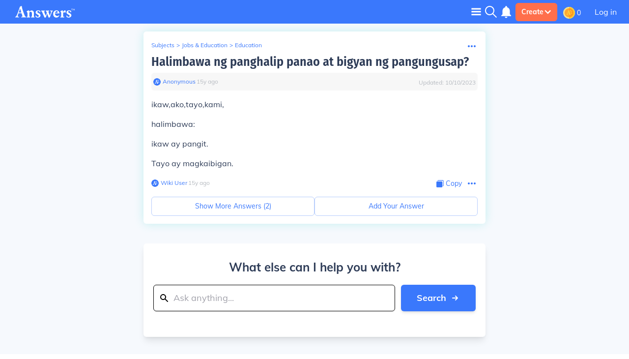

--- FILE ---
content_type: text/html; charset=UTF-8
request_url: https://tl.answers.com/questions/Halimbawa_ng_panghalip_panao_at_bigyan_ng_pangungusap
body_size: 53362
content:
<!doctype html>
<html lang="en">
<head>
    <meta charset="utf-8"/>
    <meta http-equiv="Content-Type" content="text/html; charset=utf-8"/>
    <link rel='canonical' href='https://tl.answers.com/questions/Halimbawa_ng_panghalip_panao_at_bigyan_ng_pangungusap'><title>Halimbawa ng panghalip panao at bigyan ng pangungusap? - Answers</title><link rel='alternate' type='application/atom+xml' title='New Questions on Answers' href='https://www.answers.com/feed.rss'><meta name="viewport" content="minimum-scale=1, initial-scale=1, width=device-width, shrink-to-fit=no"><meta http-equiv="X-UA-Compatible" content="IE=edge,chrome=1"><script type="text/javascript">(window.NREUM||(NREUM={})).init={privacy:{cookies_enabled:true},ajax:{deny_list:["bam.nr-data.net"]},feature_flags:["soft_nav"],distributed_tracing:{enabled:true}};(window.NREUM||(NREUM={})).loader_config={agentID:"718405329",accountID:"3704515",trustKey:"687234",xpid:"VwEHVVNSDRAGXVBaAAMGV10=",licenseKey:"NRJS-1a55c79a27a4c4c26fa",applicationID:"691872119",browserID:"718405329"};;/*! For license information please see nr-loader-spa-1.308.0.min.js.LICENSE.txt */
(()=>{var e,t,r={384:(e,t,r)=>{"use strict";r.d(t,{NT:()=>a,US:()=>u,Zm:()=>o,bQ:()=>d,dV:()=>c,pV:()=>l});var n=r(6154),i=r(1863),s=r(1910);const a={beacon:"bam.nr-data.net",errorBeacon:"bam.nr-data.net"};function o(){return n.gm.NREUM||(n.gm.NREUM={}),void 0===n.gm.newrelic&&(n.gm.newrelic=n.gm.NREUM),n.gm.NREUM}function c(){let e=o();return e.o||(e.o={ST:n.gm.setTimeout,SI:n.gm.setImmediate||n.gm.setInterval,CT:n.gm.clearTimeout,XHR:n.gm.XMLHttpRequest,REQ:n.gm.Request,EV:n.gm.Event,PR:n.gm.Promise,MO:n.gm.MutationObserver,FETCH:n.gm.fetch,WS:n.gm.WebSocket},(0,s.i)(...Object.values(e.o))),e}function d(e,t){let r=o();r.initializedAgents??={},t.initializedAt={ms:(0,i.t)(),date:new Date},r.initializedAgents[e]=t}function u(e,t){o()[e]=t}function l(){return function(){let e=o();const t=e.info||{};e.info={beacon:a.beacon,errorBeacon:a.errorBeacon,...t}}(),function(){let e=o();const t=e.init||{};e.init={...t}}(),c(),function(){let e=o();const t=e.loader_config||{};e.loader_config={...t}}(),o()}},782:(e,t,r)=>{"use strict";r.d(t,{T:()=>n});const n=r(860).K7.pageViewTiming},860:(e,t,r)=>{"use strict";r.d(t,{$J:()=>u,K7:()=>c,P3:()=>d,XX:()=>i,Yy:()=>o,df:()=>s,qY:()=>n,v4:()=>a});const n="events",i="jserrors",s="browser/blobs",a="rum",o="browser/logs",c={ajax:"ajax",genericEvents:"generic_events",jserrors:i,logging:"logging",metrics:"metrics",pageAction:"page_action",pageViewEvent:"page_view_event",pageViewTiming:"page_view_timing",sessionReplay:"session_replay",sessionTrace:"session_trace",softNav:"soft_navigations",spa:"spa"},d={[c.pageViewEvent]:1,[c.pageViewTiming]:2,[c.metrics]:3,[c.jserrors]:4,[c.spa]:5,[c.ajax]:6,[c.sessionTrace]:7,[c.softNav]:8,[c.sessionReplay]:9,[c.logging]:10,[c.genericEvents]:11},u={[c.pageViewEvent]:a,[c.pageViewTiming]:n,[c.ajax]:n,[c.spa]:n,[c.softNav]:n,[c.metrics]:i,[c.jserrors]:i,[c.sessionTrace]:s,[c.sessionReplay]:s,[c.logging]:o,[c.genericEvents]:"ins"}},944:(e,t,r)=>{"use strict";r.d(t,{R:()=>i});var n=r(3241);function i(e,t){"function"==typeof console.debug&&(console.debug("New Relic Warning: https://github.com/newrelic/newrelic-browser-agent/blob/main/docs/warning-codes.md#".concat(e),t),(0,n.W)({agentIdentifier:null,drained:null,type:"data",name:"warn",feature:"warn",data:{code:e,secondary:t}}))}},993:(e,t,r)=>{"use strict";r.d(t,{A$:()=>s,ET:()=>a,TZ:()=>o,p_:()=>i});var n=r(860);const i={ERROR:"ERROR",WARN:"WARN",INFO:"INFO",DEBUG:"DEBUG",TRACE:"TRACE"},s={OFF:0,ERROR:1,WARN:2,INFO:3,DEBUG:4,TRACE:5},a="log",o=n.K7.logging},1541:(e,t,r)=>{"use strict";r.d(t,{U:()=>i,f:()=>n});const n={MFE:"MFE",BA:"BA"};function i(e,t){if(2!==t?.harvestEndpointVersion)return{};const r=t.agentRef.runtime.appMetadata.agents[0].entityGuid;return e?{"source.id":e.id,"source.name":e.name,"source.type":e.type,"parent.id":e.parent?.id||r,"parent.type":e.parent?.type||n.BA}:{"entity.guid":r,appId:t.agentRef.info.applicationID}}},1687:(e,t,r)=>{"use strict";r.d(t,{Ak:()=>d,Ze:()=>h,x3:()=>u});var n=r(3241),i=r(7836),s=r(3606),a=r(860),o=r(2646);const c={};function d(e,t){const r={staged:!1,priority:a.P3[t]||0};l(e),c[e].get(t)||c[e].set(t,r)}function u(e,t){e&&c[e]&&(c[e].get(t)&&c[e].delete(t),p(e,t,!1),c[e].size&&f(e))}function l(e){if(!e)throw new Error("agentIdentifier required");c[e]||(c[e]=new Map)}function h(e="",t="feature",r=!1){if(l(e),!e||!c[e].get(t)||r)return p(e,t);c[e].get(t).staged=!0,f(e)}function f(e){const t=Array.from(c[e]);t.every(([e,t])=>t.staged)&&(t.sort((e,t)=>e[1].priority-t[1].priority),t.forEach(([t])=>{c[e].delete(t),p(e,t)}))}function p(e,t,r=!0){const a=e?i.ee.get(e):i.ee,c=s.i.handlers;if(!a.aborted&&a.backlog&&c){if((0,n.W)({agentIdentifier:e,type:"lifecycle",name:"drain",feature:t}),r){const e=a.backlog[t],r=c[t];if(r){for(let t=0;e&&t<e.length;++t)g(e[t],r);Object.entries(r).forEach(([e,t])=>{Object.values(t||{}).forEach(t=>{t[0]?.on&&t[0]?.context()instanceof o.y&&t[0].on(e,t[1])})})}}a.isolatedBacklog||delete c[t],a.backlog[t]=null,a.emit("drain-"+t,[])}}function g(e,t){var r=e[1];Object.values(t[r]||{}).forEach(t=>{var r=e[0];if(t[0]===r){var n=t[1],i=e[3],s=e[2];n.apply(i,s)}})}},1738:(e,t,r)=>{"use strict";r.d(t,{U:()=>f,Y:()=>h});var n=r(3241),i=r(9908),s=r(1863),a=r(944),o=r(5701),c=r(3969),d=r(8362),u=r(860),l=r(4261);function h(e,t,r,s){const h=s||r;!h||h[e]&&h[e]!==d.d.prototype[e]||(h[e]=function(){(0,i.p)(c.xV,["API/"+e+"/called"],void 0,u.K7.metrics,r.ee),(0,n.W)({agentIdentifier:r.agentIdentifier,drained:!!o.B?.[r.agentIdentifier],type:"data",name:"api",feature:l.Pl+e,data:{}});try{return t.apply(this,arguments)}catch(e){(0,a.R)(23,e)}})}function f(e,t,r,n,a){const o=e.info;null===r?delete o.jsAttributes[t]:o.jsAttributes[t]=r,(a||null===r)&&(0,i.p)(l.Pl+n,[(0,s.t)(),t,r],void 0,"session",e.ee)}},1741:(e,t,r)=>{"use strict";r.d(t,{W:()=>s});var n=r(944),i=r(4261);class s{#e(e,...t){if(this[e]!==s.prototype[e])return this[e](...t);(0,n.R)(35,e)}addPageAction(e,t){return this.#e(i.hG,e,t)}register(e){return this.#e(i.eY,e)}recordCustomEvent(e,t){return this.#e(i.fF,e,t)}setPageViewName(e,t){return this.#e(i.Fw,e,t)}setCustomAttribute(e,t,r){return this.#e(i.cD,e,t,r)}noticeError(e,t){return this.#e(i.o5,e,t)}setUserId(e,t=!1){return this.#e(i.Dl,e,t)}setApplicationVersion(e){return this.#e(i.nb,e)}setErrorHandler(e){return this.#e(i.bt,e)}addRelease(e,t){return this.#e(i.k6,e,t)}log(e,t){return this.#e(i.$9,e,t)}start(){return this.#e(i.d3)}finished(e){return this.#e(i.BL,e)}recordReplay(){return this.#e(i.CH)}pauseReplay(){return this.#e(i.Tb)}addToTrace(e){return this.#e(i.U2,e)}setCurrentRouteName(e){return this.#e(i.PA,e)}interaction(e){return this.#e(i.dT,e)}wrapLogger(e,t,r){return this.#e(i.Wb,e,t,r)}measure(e,t){return this.#e(i.V1,e,t)}consent(e){return this.#e(i.Pv,e)}}},1863:(e,t,r)=>{"use strict";function n(){return Math.floor(performance.now())}r.d(t,{t:()=>n})},1910:(e,t,r)=>{"use strict";r.d(t,{i:()=>s});var n=r(944);const i=new Map;function s(...e){return e.every(e=>{if(i.has(e))return i.get(e);const t="function"==typeof e?e.toString():"",r=t.includes("[native code]"),s=t.includes("nrWrapper");return r||s||(0,n.R)(64,e?.name||t),i.set(e,r),r})}},2555:(e,t,r)=>{"use strict";r.d(t,{D:()=>o,f:()=>a});var n=r(384),i=r(8122);const s={beacon:n.NT.beacon,errorBeacon:n.NT.errorBeacon,licenseKey:void 0,applicationID:void 0,sa:void 0,queueTime:void 0,applicationTime:void 0,ttGuid:void 0,user:void 0,account:void 0,product:void 0,extra:void 0,jsAttributes:{},userAttributes:void 0,atts:void 0,transactionName:void 0,tNamePlain:void 0};function a(e){try{return!!e.licenseKey&&!!e.errorBeacon&&!!e.applicationID}catch(e){return!1}}const o=e=>(0,i.a)(e,s)},2614:(e,t,r)=>{"use strict";r.d(t,{BB:()=>a,H3:()=>n,g:()=>d,iL:()=>c,tS:()=>o,uh:()=>i,wk:()=>s});const n="NRBA",i="SESSION",s=144e5,a=18e5,o={STARTED:"session-started",PAUSE:"session-pause",RESET:"session-reset",RESUME:"session-resume",UPDATE:"session-update"},c={SAME_TAB:"same-tab",CROSS_TAB:"cross-tab"},d={OFF:0,FULL:1,ERROR:2}},2646:(e,t,r)=>{"use strict";r.d(t,{y:()=>n});class n{constructor(e){this.contextId=e}}},2843:(e,t,r)=>{"use strict";r.d(t,{G:()=>s,u:()=>i});var n=r(3878);function i(e,t=!1,r,i){(0,n.DD)("visibilitychange",function(){if(t)return void("hidden"===document.visibilityState&&e());e(document.visibilityState)},r,i)}function s(e,t,r){(0,n.sp)("pagehide",e,t,r)}},3241:(e,t,r)=>{"use strict";r.d(t,{W:()=>s});var n=r(6154);const i="newrelic";function s(e={}){try{n.gm.dispatchEvent(new CustomEvent(i,{detail:e}))}catch(e){}}},3304:(e,t,r)=>{"use strict";r.d(t,{A:()=>s});var n=r(7836);const i=()=>{const e=new WeakSet;return(t,r)=>{if("object"==typeof r&&null!==r){if(e.has(r))return;e.add(r)}return r}};function s(e){try{return JSON.stringify(e,i())??""}catch(e){try{n.ee.emit("internal-error",[e])}catch(e){}return""}}},3333:(e,t,r)=>{"use strict";r.d(t,{$v:()=>u,TZ:()=>n,Xh:()=>c,Zp:()=>i,kd:()=>d,mq:()=>o,nf:()=>a,qN:()=>s});const n=r(860).K7.genericEvents,i=["auxclick","click","copy","keydown","paste","scrollend"],s=["focus","blur"],a=4,o=1e3,c=2e3,d=["PageAction","UserAction","BrowserPerformance"],u={RESOURCES:"experimental.resources",REGISTER:"register"}},3434:(e,t,r)=>{"use strict";r.d(t,{Jt:()=>s,YM:()=>d});var n=r(7836),i=r(5607);const s="nr@original:".concat(i.W),a=50;var o=Object.prototype.hasOwnProperty,c=!1;function d(e,t){return e||(e=n.ee),r.inPlace=function(e,t,n,i,s){n||(n="");const a="-"===n.charAt(0);for(let o=0;o<t.length;o++){const c=t[o],d=e[c];l(d)||(e[c]=r(d,a?c+n:n,i,c,s))}},r.flag=s,r;function r(t,r,n,c,d){return l(t)?t:(r||(r=""),nrWrapper[s]=t,function(e,t,r){if(Object.defineProperty&&Object.keys)try{return Object.keys(e).forEach(function(r){Object.defineProperty(t,r,{get:function(){return e[r]},set:function(t){return e[r]=t,t}})}),t}catch(e){u([e],r)}for(var n in e)o.call(e,n)&&(t[n]=e[n])}(t,nrWrapper,e),nrWrapper);function nrWrapper(){var s,o,l,h;let f;try{o=this,s=[...arguments],l="function"==typeof n?n(s,o):n||{}}catch(t){u([t,"",[s,o,c],l],e)}i(r+"start",[s,o,c],l,d);const p=performance.now();let g;try{return h=t.apply(o,s),g=performance.now(),h}catch(e){throw g=performance.now(),i(r+"err",[s,o,e],l,d),f=e,f}finally{const e=g-p,t={start:p,end:g,duration:e,isLongTask:e>=a,methodName:c,thrownError:f};t.isLongTask&&i("long-task",[t,o],l,d),i(r+"end",[s,o,h],l,d)}}}function i(r,n,i,s){if(!c||t){var a=c;c=!0;try{e.emit(r,n,i,t,s)}catch(t){u([t,r,n,i],e)}c=a}}}function u(e,t){t||(t=n.ee);try{t.emit("internal-error",e)}catch(e){}}function l(e){return!(e&&"function"==typeof e&&e.apply&&!e[s])}},3606:(e,t,r)=>{"use strict";r.d(t,{i:()=>s});var n=r(9908);s.on=a;var i=s.handlers={};function s(e,t,r,s){a(s||n.d,i,e,t,r)}function a(e,t,r,i,s){s||(s="feature"),e||(e=n.d);var a=t[s]=t[s]||{};(a[r]=a[r]||[]).push([e,i])}},3738:(e,t,r)=>{"use strict";r.d(t,{He:()=>i,Kp:()=>o,Lc:()=>d,Rz:()=>u,TZ:()=>n,bD:()=>s,d3:()=>a,jx:()=>l,sl:()=>h,uP:()=>c});const n=r(860).K7.sessionTrace,i="bstResource",s="resource",a="-start",o="-end",c="fn"+a,d="fn"+o,u="pushState",l=1e3,h=3e4},3785:(e,t,r)=>{"use strict";r.d(t,{R:()=>c,b:()=>d});var n=r(9908),i=r(1863),s=r(860),a=r(3969),o=r(993);function c(e,t,r={},c=o.p_.INFO,d=!0,u,l=(0,i.t)()){(0,n.p)(a.xV,["API/logging/".concat(c.toLowerCase(),"/called")],void 0,s.K7.metrics,e),(0,n.p)(o.ET,[l,t,r,c,d,u],void 0,s.K7.logging,e)}function d(e){return"string"==typeof e&&Object.values(o.p_).some(t=>t===e.toUpperCase().trim())}},3878:(e,t,r)=>{"use strict";function n(e,t){return{capture:e,passive:!1,signal:t}}function i(e,t,r=!1,i){window.addEventListener(e,t,n(r,i))}function s(e,t,r=!1,i){document.addEventListener(e,t,n(r,i))}r.d(t,{DD:()=>s,jT:()=>n,sp:()=>i})},3962:(e,t,r)=>{"use strict";r.d(t,{AM:()=>a,O2:()=>l,OV:()=>s,Qu:()=>h,TZ:()=>c,ih:()=>f,pP:()=>o,t1:()=>u,tC:()=>i,wD:()=>d});var n=r(860);const i=["click","keydown","submit"],s="popstate",a="api",o="initialPageLoad",c=n.K7.softNav,d=5e3,u=500,l={INITIAL_PAGE_LOAD:"",ROUTE_CHANGE:1,UNSPECIFIED:2},h={INTERACTION:1,AJAX:2,CUSTOM_END:3,CUSTOM_TRACER:4},f={IP:"in progress",PF:"pending finish",FIN:"finished",CAN:"cancelled"}},3969:(e,t,r)=>{"use strict";r.d(t,{TZ:()=>n,XG:()=>o,rs:()=>i,xV:()=>a,z_:()=>s});const n=r(860).K7.metrics,i="sm",s="cm",a="storeSupportabilityMetrics",o="storeEventMetrics"},4234:(e,t,r)=>{"use strict";r.d(t,{W:()=>s});var n=r(7836),i=r(1687);class s{constructor(e,t){this.agentIdentifier=e,this.ee=n.ee.get(e),this.featureName=t,this.blocked=!1}deregisterDrain(){(0,i.x3)(this.agentIdentifier,this.featureName)}}},4261:(e,t,r)=>{"use strict";r.d(t,{$9:()=>u,BL:()=>c,CH:()=>p,Dl:()=>R,Fw:()=>w,PA:()=>v,Pl:()=>n,Pv:()=>A,Tb:()=>h,U2:()=>a,V1:()=>E,Wb:()=>T,bt:()=>y,cD:()=>b,d3:()=>x,dT:()=>d,eY:()=>g,fF:()=>f,hG:()=>s,hw:()=>i,k6:()=>o,nb:()=>m,o5:()=>l});const n="api-",i=n+"ixn-",s="addPageAction",a="addToTrace",o="addRelease",c="finished",d="interaction",u="log",l="noticeError",h="pauseReplay",f="recordCustomEvent",p="recordReplay",g="register",m="setApplicationVersion",v="setCurrentRouteName",b="setCustomAttribute",y="setErrorHandler",w="setPageViewName",R="setUserId",x="start",T="wrapLogger",E="measure",A="consent"},5205:(e,t,r)=>{"use strict";r.d(t,{j:()=>S});var n=r(384),i=r(1741);var s=r(2555),a=r(3333);const o=e=>{if(!e||"string"!=typeof e)return!1;try{document.createDocumentFragment().querySelector(e)}catch{return!1}return!0};var c=r(2614),d=r(944),u=r(8122);const l="[data-nr-mask]",h=e=>(0,u.a)(e,(()=>{const e={feature_flags:[],experimental:{allow_registered_children:!1,resources:!1},mask_selector:"*",block_selector:"[data-nr-block]",mask_input_options:{color:!1,date:!1,"datetime-local":!1,email:!1,month:!1,number:!1,range:!1,search:!1,tel:!1,text:!1,time:!1,url:!1,week:!1,textarea:!1,select:!1,password:!0}};return{ajax:{deny_list:void 0,block_internal:!0,enabled:!0,autoStart:!0},api:{get allow_registered_children(){return e.feature_flags.includes(a.$v.REGISTER)||e.experimental.allow_registered_children},set allow_registered_children(t){e.experimental.allow_registered_children=t},duplicate_registered_data:!1},browser_consent_mode:{enabled:!1},distributed_tracing:{enabled:void 0,exclude_newrelic_header:void 0,cors_use_newrelic_header:void 0,cors_use_tracecontext_headers:void 0,allowed_origins:void 0},get feature_flags(){return e.feature_flags},set feature_flags(t){e.feature_flags=t},generic_events:{enabled:!0,autoStart:!0},harvest:{interval:30},jserrors:{enabled:!0,autoStart:!0},logging:{enabled:!0,autoStart:!0},metrics:{enabled:!0,autoStart:!0},obfuscate:void 0,page_action:{enabled:!0},page_view_event:{enabled:!0,autoStart:!0},page_view_timing:{enabled:!0,autoStart:!0},performance:{capture_marks:!1,capture_measures:!1,capture_detail:!0,resources:{get enabled(){return e.feature_flags.includes(a.$v.RESOURCES)||e.experimental.resources},set enabled(t){e.experimental.resources=t},asset_types:[],first_party_domains:[],ignore_newrelic:!0}},privacy:{cookies_enabled:!0},proxy:{assets:void 0,beacon:void 0},session:{expiresMs:c.wk,inactiveMs:c.BB},session_replay:{autoStart:!0,enabled:!1,preload:!1,sampling_rate:10,error_sampling_rate:100,collect_fonts:!1,inline_images:!1,fix_stylesheets:!0,mask_all_inputs:!0,get mask_text_selector(){return e.mask_selector},set mask_text_selector(t){o(t)?e.mask_selector="".concat(t,",").concat(l):""===t||null===t?e.mask_selector=l:(0,d.R)(5,t)},get block_class(){return"nr-block"},get ignore_class(){return"nr-ignore"},get mask_text_class(){return"nr-mask"},get block_selector(){return e.block_selector},set block_selector(t){o(t)?e.block_selector+=",".concat(t):""!==t&&(0,d.R)(6,t)},get mask_input_options(){return e.mask_input_options},set mask_input_options(t){t&&"object"==typeof t?e.mask_input_options={...t,password:!0}:(0,d.R)(7,t)}},session_trace:{enabled:!0,autoStart:!0},soft_navigations:{enabled:!0,autoStart:!0},spa:{enabled:!0,autoStart:!0},ssl:void 0,user_actions:{enabled:!0,elementAttributes:["id","className","tagName","type"]}}})());var f=r(6154),p=r(9324);let g=0;const m={buildEnv:p.F3,distMethod:p.Xs,version:p.xv,originTime:f.WN},v={consented:!1},b={appMetadata:{},get consented(){return this.session?.state?.consent||v.consented},set consented(e){v.consented=e},customTransaction:void 0,denyList:void 0,disabled:!1,harvester:void 0,isolatedBacklog:!1,isRecording:!1,loaderType:void 0,maxBytes:3e4,obfuscator:void 0,onerror:void 0,ptid:void 0,releaseIds:{},session:void 0,timeKeeper:void 0,registeredEntities:[],jsAttributesMetadata:{bytes:0},get harvestCount(){return++g}},y=e=>{const t=(0,u.a)(e,b),r=Object.keys(m).reduce((e,t)=>(e[t]={value:m[t],writable:!1,configurable:!0,enumerable:!0},e),{});return Object.defineProperties(t,r)};var w=r(5701);const R=e=>{const t=e.startsWith("http");e+="/",r.p=t?e:"https://"+e};var x=r(7836),T=r(3241);const E={accountID:void 0,trustKey:void 0,agentID:void 0,licenseKey:void 0,applicationID:void 0,xpid:void 0},A=e=>(0,u.a)(e,E),_=new Set;function S(e,t={},r,a){let{init:o,info:c,loader_config:d,runtime:u={},exposed:l=!0}=t;if(!c){const e=(0,n.pV)();o=e.init,c=e.info,d=e.loader_config}e.init=h(o||{}),e.loader_config=A(d||{}),c.jsAttributes??={},f.bv&&(c.jsAttributes.isWorker=!0),e.info=(0,s.D)(c);const p=e.init,g=[c.beacon,c.errorBeacon];_.has(e.agentIdentifier)||(p.proxy.assets&&(R(p.proxy.assets),g.push(p.proxy.assets)),p.proxy.beacon&&g.push(p.proxy.beacon),e.beacons=[...g],function(e){const t=(0,n.pV)();Object.getOwnPropertyNames(i.W.prototype).forEach(r=>{const n=i.W.prototype[r];if("function"!=typeof n||"constructor"===n)return;let s=t[r];e[r]&&!1!==e.exposed&&"micro-agent"!==e.runtime?.loaderType&&(t[r]=(...t)=>{const n=e[r](...t);return s?s(...t):n})})}(e),(0,n.US)("activatedFeatures",w.B)),u.denyList=[...p.ajax.deny_list||[],...p.ajax.block_internal?g:[]],u.ptid=e.agentIdentifier,u.loaderType=r,e.runtime=y(u),_.has(e.agentIdentifier)||(e.ee=x.ee.get(e.agentIdentifier),e.exposed=l,(0,T.W)({agentIdentifier:e.agentIdentifier,drained:!!w.B?.[e.agentIdentifier],type:"lifecycle",name:"initialize",feature:void 0,data:e.config})),_.add(e.agentIdentifier)}},5270:(e,t,r)=>{"use strict";r.d(t,{Aw:()=>a,SR:()=>s,rF:()=>o});var n=r(384),i=r(7767);function s(e){return!!(0,n.dV)().o.MO&&(0,i.V)(e)&&!0===e?.session_trace.enabled}function a(e){return!0===e?.session_replay.preload&&s(e)}function o(e,t){try{if("string"==typeof t?.type){if("password"===t.type.toLowerCase())return"*".repeat(e?.length||0);if(void 0!==t?.dataset?.nrUnmask||t?.classList?.contains("nr-unmask"))return e}}catch(e){}return"string"==typeof e?e.replace(/[\S]/g,"*"):"*".repeat(e?.length||0)}},5289:(e,t,r)=>{"use strict";r.d(t,{GG:()=>a,Qr:()=>c,sB:()=>o});var n=r(3878),i=r(6389);function s(){return"undefined"==typeof document||"complete"===document.readyState}function a(e,t){if(s())return e();const r=(0,i.J)(e),a=setInterval(()=>{s()&&(clearInterval(a),r())},500);(0,n.sp)("load",r,t)}function o(e){if(s())return e();(0,n.DD)("DOMContentLoaded",e)}function c(e){if(s())return e();(0,n.sp)("popstate",e)}},5607:(e,t,r)=>{"use strict";r.d(t,{W:()=>n});const n=(0,r(9566).bz)()},5701:(e,t,r)=>{"use strict";r.d(t,{B:()=>s,t:()=>a});var n=r(3241);const i=new Set,s={};function a(e,t){const r=t.agentIdentifier;s[r]??={},e&&"object"==typeof e&&(i.has(r)||(t.ee.emit("rumresp",[e]),s[r]=e,i.add(r),(0,n.W)({agentIdentifier:r,loaded:!0,drained:!0,type:"lifecycle",name:"load",feature:void 0,data:e})))}},6154:(e,t,r)=>{"use strict";r.d(t,{OF:()=>d,RI:()=>i,WN:()=>h,bv:()=>s,eN:()=>f,gm:()=>a,lR:()=>l,m:()=>c,mw:()=>o,sb:()=>u});var n=r(1863);const i="undefined"!=typeof window&&!!window.document,s="undefined"!=typeof WorkerGlobalScope&&("undefined"!=typeof self&&self instanceof WorkerGlobalScope&&self.navigator instanceof WorkerNavigator||"undefined"!=typeof globalThis&&globalThis instanceof WorkerGlobalScope&&globalThis.navigator instanceof WorkerNavigator),a=i?window:"undefined"!=typeof WorkerGlobalScope&&("undefined"!=typeof self&&self instanceof WorkerGlobalScope&&self||"undefined"!=typeof globalThis&&globalThis instanceof WorkerGlobalScope&&globalThis),o=Boolean("hidden"===a?.document?.visibilityState),c=""+a?.location,d=/iPad|iPhone|iPod/.test(a.navigator?.userAgent),u=d&&"undefined"==typeof SharedWorker,l=(()=>{const e=a.navigator?.userAgent?.match(/Firefox[/\s](\d+\.\d+)/);return Array.isArray(e)&&e.length>=2?+e[1]:0})(),h=Date.now()-(0,n.t)(),f=()=>"undefined"!=typeof PerformanceNavigationTiming&&a?.performance?.getEntriesByType("navigation")?.[0]?.responseStart},6344:(e,t,r)=>{"use strict";r.d(t,{BB:()=>u,Qb:()=>l,TZ:()=>i,Ug:()=>a,Vh:()=>s,_s:()=>o,bc:()=>d,yP:()=>c});var n=r(2614);const i=r(860).K7.sessionReplay,s="errorDuringReplay",a=.12,o={DomContentLoaded:0,Load:1,FullSnapshot:2,IncrementalSnapshot:3,Meta:4,Custom:5},c={[n.g.ERROR]:15e3,[n.g.FULL]:3e5,[n.g.OFF]:0},d={RESET:{message:"Session was reset",sm:"Reset"},IMPORT:{message:"Recorder failed to import",sm:"Import"},TOO_MANY:{message:"429: Too Many Requests",sm:"Too-Many"},TOO_BIG:{message:"Payload was too large",sm:"Too-Big"},CROSS_TAB:{message:"Session Entity was set to OFF on another tab",sm:"Cross-Tab"},ENTITLEMENTS:{message:"Session Replay is not allowed and will not be started",sm:"Entitlement"}},u=5e3,l={API:"api",RESUME:"resume",SWITCH_TO_FULL:"switchToFull",INITIALIZE:"initialize",PRELOAD:"preload"}},6389:(e,t,r)=>{"use strict";function n(e,t=500,r={}){const n=r?.leading||!1;let i;return(...r)=>{n&&void 0===i&&(e.apply(this,r),i=setTimeout(()=>{i=clearTimeout(i)},t)),n||(clearTimeout(i),i=setTimeout(()=>{e.apply(this,r)},t))}}function i(e){let t=!1;return(...r)=>{t||(t=!0,e.apply(this,r))}}r.d(t,{J:()=>i,s:()=>n})},6630:(e,t,r)=>{"use strict";r.d(t,{T:()=>n});const n=r(860).K7.pageViewEvent},6774:(e,t,r)=>{"use strict";r.d(t,{T:()=>n});const n=r(860).K7.jserrors},7295:(e,t,r)=>{"use strict";r.d(t,{Xv:()=>a,gX:()=>i,iW:()=>s});var n=[];function i(e){if(!e||s(e))return!1;if(0===n.length)return!0;if("*"===n[0].hostname)return!1;for(var t=0;t<n.length;t++){var r=n[t];if(r.hostname.test(e.hostname)&&r.pathname.test(e.pathname))return!1}return!0}function s(e){return void 0===e.hostname}function a(e){if(n=[],e&&e.length)for(var t=0;t<e.length;t++){let r=e[t];if(!r)continue;if("*"===r)return void(n=[{hostname:"*"}]);0===r.indexOf("http://")?r=r.substring(7):0===r.indexOf("https://")&&(r=r.substring(8));const i=r.indexOf("/");let s,a;i>0?(s=r.substring(0,i),a=r.substring(i)):(s=r,a="*");let[c]=s.split(":");n.push({hostname:o(c),pathname:o(a,!0)})}}function o(e,t=!1){const r=e.replace(/[.+?^${}()|[\]\\]/g,e=>"\\"+e).replace(/\*/g,".*?");return new RegExp((t?"^":"")+r+"$")}},7485:(e,t,r)=>{"use strict";r.d(t,{D:()=>i});var n=r(6154);function i(e){if(0===(e||"").indexOf("data:"))return{protocol:"data"};try{const t=new URL(e,location.href),r={port:t.port,hostname:t.hostname,pathname:t.pathname,search:t.search,protocol:t.protocol.slice(0,t.protocol.indexOf(":")),sameOrigin:t.protocol===n.gm?.location?.protocol&&t.host===n.gm?.location?.host};return r.port&&""!==r.port||("http:"===t.protocol&&(r.port="80"),"https:"===t.protocol&&(r.port="443")),r.pathname&&""!==r.pathname?r.pathname.startsWith("/")||(r.pathname="/".concat(r.pathname)):r.pathname="/",r}catch(e){return{}}}},7699:(e,t,r)=>{"use strict";r.d(t,{It:()=>s,KC:()=>o,No:()=>i,qh:()=>a});var n=r(860);const i=16e3,s=1e6,a="SESSION_ERROR",o={[n.K7.logging]:!0,[n.K7.genericEvents]:!1,[n.K7.jserrors]:!1,[n.K7.ajax]:!1}},7767:(e,t,r)=>{"use strict";r.d(t,{V:()=>i});var n=r(6154);const i=e=>n.RI&&!0===e?.privacy.cookies_enabled},7836:(e,t,r)=>{"use strict";r.d(t,{P:()=>o,ee:()=>c});var n=r(384),i=r(8990),s=r(2646),a=r(5607);const o="nr@context:".concat(a.W),c=function e(t,r){var n={},a={},u={},l=!1;try{l=16===r.length&&d.initializedAgents?.[r]?.runtime.isolatedBacklog}catch(e){}var h={on:p,addEventListener:p,removeEventListener:function(e,t){var r=n[e];if(!r)return;for(var i=0;i<r.length;i++)r[i]===t&&r.splice(i,1)},emit:function(e,r,n,i,s){!1!==s&&(s=!0);if(c.aborted&&!i)return;t&&s&&t.emit(e,r,n);var o=f(n);g(e).forEach(e=>{e.apply(o,r)});var d=v()[a[e]];d&&d.push([h,e,r,o]);return o},get:m,listeners:g,context:f,buffer:function(e,t){const r=v();if(t=t||"feature",h.aborted)return;Object.entries(e||{}).forEach(([e,n])=>{a[n]=t,t in r||(r[t]=[])})},abort:function(){h._aborted=!0,Object.keys(h.backlog).forEach(e=>{delete h.backlog[e]})},isBuffering:function(e){return!!v()[a[e]]},debugId:r,backlog:l?{}:t&&"object"==typeof t.backlog?t.backlog:{},isolatedBacklog:l};return Object.defineProperty(h,"aborted",{get:()=>{let e=h._aborted||!1;return e||(t&&(e=t.aborted),e)}}),h;function f(e){return e&&e instanceof s.y?e:e?(0,i.I)(e,o,()=>new s.y(o)):new s.y(o)}function p(e,t){n[e]=g(e).concat(t)}function g(e){return n[e]||[]}function m(t){return u[t]=u[t]||e(h,t)}function v(){return h.backlog}}(void 0,"globalEE"),d=(0,n.Zm)();d.ee||(d.ee=c)},8122:(e,t,r)=>{"use strict";r.d(t,{a:()=>i});var n=r(944);function i(e,t){try{if(!e||"object"!=typeof e)return(0,n.R)(3);if(!t||"object"!=typeof t)return(0,n.R)(4);const r=Object.create(Object.getPrototypeOf(t),Object.getOwnPropertyDescriptors(t)),s=0===Object.keys(r).length?e:r;for(let a in s)if(void 0!==e[a])try{if(null===e[a]){r[a]=null;continue}Array.isArray(e[a])&&Array.isArray(t[a])?r[a]=Array.from(new Set([...e[a],...t[a]])):"object"==typeof e[a]&&"object"==typeof t[a]?r[a]=i(e[a],t[a]):r[a]=e[a]}catch(e){r[a]||(0,n.R)(1,e)}return r}catch(e){(0,n.R)(2,e)}}},8139:(e,t,r)=>{"use strict";r.d(t,{u:()=>h});var n=r(7836),i=r(3434),s=r(8990),a=r(6154);const o={},c=a.gm.XMLHttpRequest,d="addEventListener",u="removeEventListener",l="nr@wrapped:".concat(n.P);function h(e){var t=function(e){return(e||n.ee).get("events")}(e);if(o[t.debugId]++)return t;o[t.debugId]=1;var r=(0,i.YM)(t,!0);function h(e){r.inPlace(e,[d,u],"-",p)}function p(e,t){return e[1]}return"getPrototypeOf"in Object&&(a.RI&&f(document,h),c&&f(c.prototype,h),f(a.gm,h)),t.on(d+"-start",function(e,t){var n=e[1];if(null!==n&&("function"==typeof n||"object"==typeof n)&&"newrelic"!==e[0]){var i=(0,s.I)(n,l,function(){var e={object:function(){if("function"!=typeof n.handleEvent)return;return n.handleEvent.apply(n,arguments)},function:n}[typeof n];return e?r(e,"fn-",null,e.name||"anonymous"):n});this.wrapped=e[1]=i}}),t.on(u+"-start",function(e){e[1]=this.wrapped||e[1]}),t}function f(e,t,...r){let n=e;for(;"object"==typeof n&&!Object.prototype.hasOwnProperty.call(n,d);)n=Object.getPrototypeOf(n);n&&t(n,...r)}},8362:(e,t,r)=>{"use strict";r.d(t,{d:()=>s});var n=r(9566),i=r(1741);class s extends i.W{agentIdentifier=(0,n.LA)(16)}},8374:(e,t,r)=>{r.nc=(()=>{try{return document?.currentScript?.nonce}catch(e){}return""})()},8990:(e,t,r)=>{"use strict";r.d(t,{I:()=>i});var n=Object.prototype.hasOwnProperty;function i(e,t,r){if(n.call(e,t))return e[t];var i=r();if(Object.defineProperty&&Object.keys)try{return Object.defineProperty(e,t,{value:i,writable:!0,enumerable:!1}),i}catch(e){}return e[t]=i,i}},9119:(e,t,r)=>{"use strict";r.d(t,{L:()=>s});var n=/([^?#]*)[^#]*(#[^?]*|$).*/,i=/([^?#]*)().*/;function s(e,t){return e?e.replace(t?n:i,"$1$2"):e}},9300:(e,t,r)=>{"use strict";r.d(t,{T:()=>n});const n=r(860).K7.ajax},9324:(e,t,r)=>{"use strict";r.d(t,{AJ:()=>a,F3:()=>i,Xs:()=>s,Yq:()=>o,xv:()=>n});const n="1.308.0",i="PROD",s="CDN",a="@newrelic/rrweb",o="1.0.1"},9566:(e,t,r)=>{"use strict";r.d(t,{LA:()=>o,ZF:()=>c,bz:()=>a,el:()=>d});var n=r(6154);const i="xxxxxxxx-xxxx-4xxx-yxxx-xxxxxxxxxxxx";function s(e,t){return e?15&e[t]:16*Math.random()|0}function a(){const e=n.gm?.crypto||n.gm?.msCrypto;let t,r=0;return e&&e.getRandomValues&&(t=e.getRandomValues(new Uint8Array(30))),i.split("").map(e=>"x"===e?s(t,r++).toString(16):"y"===e?(3&s()|8).toString(16):e).join("")}function o(e){const t=n.gm?.crypto||n.gm?.msCrypto;let r,i=0;t&&t.getRandomValues&&(r=t.getRandomValues(new Uint8Array(e)));const a=[];for(var o=0;o<e;o++)a.push(s(r,i++).toString(16));return a.join("")}function c(){return o(16)}function d(){return o(32)}},9908:(e,t,r)=>{"use strict";r.d(t,{d:()=>n,p:()=>i});var n=r(7836).ee.get("handle");function i(e,t,r,i,s){s?(s.buffer([e],i),s.emit(e,t,r)):(n.buffer([e],i),n.emit(e,t,r))}}},n={};function i(e){var t=n[e];if(void 0!==t)return t.exports;var s=n[e]={exports:{}};return r[e](s,s.exports,i),s.exports}i.m=r,i.d=(e,t)=>{for(var r in t)i.o(t,r)&&!i.o(e,r)&&Object.defineProperty(e,r,{enumerable:!0,get:t[r]})},i.f={},i.e=e=>Promise.all(Object.keys(i.f).reduce((t,r)=>(i.f[r](e,t),t),[])),i.u=e=>({212:"nr-spa-compressor",249:"nr-spa-recorder",478:"nr-spa"}[e]+"-1.308.0.min.js"),i.o=(e,t)=>Object.prototype.hasOwnProperty.call(e,t),e={},t="NRBA-1.308.0.PROD:",i.l=(r,n,s,a)=>{if(e[r])e[r].push(n);else{var o,c;if(void 0!==s)for(var d=document.getElementsByTagName("script"),u=0;u<d.length;u++){var l=d[u];if(l.getAttribute("src")==r||l.getAttribute("data-webpack")==t+s){o=l;break}}if(!o){c=!0;var h={478:"sha512-RSfSVnmHk59T/uIPbdSE0LPeqcEdF4/+XhfJdBuccH5rYMOEZDhFdtnh6X6nJk7hGpzHd9Ujhsy7lZEz/ORYCQ==",249:"sha512-ehJXhmntm85NSqW4MkhfQqmeKFulra3klDyY0OPDUE+sQ3GokHlPh1pmAzuNy//3j4ac6lzIbmXLvGQBMYmrkg==",212:"sha512-B9h4CR46ndKRgMBcK+j67uSR2RCnJfGefU+A7FrgR/k42ovXy5x/MAVFiSvFxuVeEk/pNLgvYGMp1cBSK/G6Fg=="};(o=document.createElement("script")).charset="utf-8",i.nc&&o.setAttribute("nonce",i.nc),o.setAttribute("data-webpack",t+s),o.src=r,0!==o.src.indexOf(window.location.origin+"/")&&(o.crossOrigin="anonymous"),h[a]&&(o.integrity=h[a])}e[r]=[n];var f=(t,n)=>{o.onerror=o.onload=null,clearTimeout(p);var i=e[r];if(delete e[r],o.parentNode&&o.parentNode.removeChild(o),i&&i.forEach(e=>e(n)),t)return t(n)},p=setTimeout(f.bind(null,void 0,{type:"timeout",target:o}),12e4);o.onerror=f.bind(null,o.onerror),o.onload=f.bind(null,o.onload),c&&document.head.appendChild(o)}},i.r=e=>{"undefined"!=typeof Symbol&&Symbol.toStringTag&&Object.defineProperty(e,Symbol.toStringTag,{value:"Module"}),Object.defineProperty(e,"__esModule",{value:!0})},i.p="https://js-agent.newrelic.com/",(()=>{var e={38:0,788:0};i.f.j=(t,r)=>{var n=i.o(e,t)?e[t]:void 0;if(0!==n)if(n)r.push(n[2]);else{var s=new Promise((r,i)=>n=e[t]=[r,i]);r.push(n[2]=s);var a=i.p+i.u(t),o=new Error;i.l(a,r=>{if(i.o(e,t)&&(0!==(n=e[t])&&(e[t]=void 0),n)){var s=r&&("load"===r.type?"missing":r.type),a=r&&r.target&&r.target.src;o.message="Loading chunk "+t+" failed: ("+s+": "+a+")",o.name="ChunkLoadError",o.type=s,o.request=a,n[1](o)}},"chunk-"+t,t)}};var t=(t,r)=>{var n,s,[a,o,c]=r,d=0;if(a.some(t=>0!==e[t])){for(n in o)i.o(o,n)&&(i.m[n]=o[n]);if(c)c(i)}for(t&&t(r);d<a.length;d++)s=a[d],i.o(e,s)&&e[s]&&e[s][0](),e[s]=0},r=self["webpackChunk:NRBA-1.308.0.PROD"]=self["webpackChunk:NRBA-1.308.0.PROD"]||[];r.forEach(t.bind(null,0)),r.push=t.bind(null,r.push.bind(r))})(),(()=>{"use strict";i(8374);var e=i(8362),t=i(860);const r=Object.values(t.K7);var n=i(5205);var s=i(9908),a=i(1863),o=i(4261),c=i(1738);var d=i(1687),u=i(4234),l=i(5289),h=i(6154),f=i(944),p=i(5270),g=i(7767),m=i(6389),v=i(7699);class b extends u.W{constructor(e,t){super(e.agentIdentifier,t),this.agentRef=e,this.abortHandler=void 0,this.featAggregate=void 0,this.loadedSuccessfully=void 0,this.onAggregateImported=new Promise(e=>{this.loadedSuccessfully=e}),this.deferred=Promise.resolve(),!1===e.init[this.featureName].autoStart?this.deferred=new Promise((t,r)=>{this.ee.on("manual-start-all",(0,m.J)(()=>{(0,d.Ak)(e.agentIdentifier,this.featureName),t()}))}):(0,d.Ak)(e.agentIdentifier,t)}importAggregator(e,t,r={}){if(this.featAggregate)return;const n=async()=>{let n;await this.deferred;try{if((0,g.V)(e.init)){const{setupAgentSession:t}=await i.e(478).then(i.bind(i,8766));n=t(e)}}catch(e){(0,f.R)(20,e),this.ee.emit("internal-error",[e]),(0,s.p)(v.qh,[e],void 0,this.featureName,this.ee)}try{if(!this.#t(this.featureName,n,e.init))return(0,d.Ze)(this.agentIdentifier,this.featureName),void this.loadedSuccessfully(!1);const{Aggregate:i}=await t();this.featAggregate=new i(e,r),e.runtime.harvester.initializedAggregates.push(this.featAggregate),this.loadedSuccessfully(!0)}catch(e){(0,f.R)(34,e),this.abortHandler?.(),(0,d.Ze)(this.agentIdentifier,this.featureName,!0),this.loadedSuccessfully(!1),this.ee&&this.ee.abort()}};h.RI?(0,l.GG)(()=>n(),!0):n()}#t(e,r,n){if(this.blocked)return!1;switch(e){case t.K7.sessionReplay:return(0,p.SR)(n)&&!!r;case t.K7.sessionTrace:return!!r;default:return!0}}}var y=i(6630),w=i(2614),R=i(3241);class x extends b{static featureName=y.T;constructor(e){var t;super(e,y.T),this.setupInspectionEvents(e.agentIdentifier),t=e,(0,c.Y)(o.Fw,function(e,r){"string"==typeof e&&("/"!==e.charAt(0)&&(e="/"+e),t.runtime.customTransaction=(r||"http://custom.transaction")+e,(0,s.p)(o.Pl+o.Fw,[(0,a.t)()],void 0,void 0,t.ee))},t),this.importAggregator(e,()=>i.e(478).then(i.bind(i,2467)))}setupInspectionEvents(e){const t=(t,r)=>{t&&(0,R.W)({agentIdentifier:e,timeStamp:t.timeStamp,loaded:"complete"===t.target.readyState,type:"window",name:r,data:t.target.location+""})};(0,l.sB)(e=>{t(e,"DOMContentLoaded")}),(0,l.GG)(e=>{t(e,"load")}),(0,l.Qr)(e=>{t(e,"navigate")}),this.ee.on(w.tS.UPDATE,(t,r)=>{(0,R.W)({agentIdentifier:e,type:"lifecycle",name:"session",data:r})})}}var T=i(384);class E extends e.d{constructor(e){var t;(super(),h.gm)?(this.features={},(0,T.bQ)(this.agentIdentifier,this),this.desiredFeatures=new Set(e.features||[]),this.desiredFeatures.add(x),(0,n.j)(this,e,e.loaderType||"agent"),t=this,(0,c.Y)(o.cD,function(e,r,n=!1){if("string"==typeof e){if(["string","number","boolean"].includes(typeof r)||null===r)return(0,c.U)(t,e,r,o.cD,n);(0,f.R)(40,typeof r)}else(0,f.R)(39,typeof e)},t),function(e){(0,c.Y)(o.Dl,function(t,r=!1){if("string"!=typeof t&&null!==t)return void(0,f.R)(41,typeof t);const n=e.info.jsAttributes["enduser.id"];r&&null!=n&&n!==t?(0,s.p)(o.Pl+"setUserIdAndResetSession",[t],void 0,"session",e.ee):(0,c.U)(e,"enduser.id",t,o.Dl,!0)},e)}(this),function(e){(0,c.Y)(o.nb,function(t){if("string"==typeof t||null===t)return(0,c.U)(e,"application.version",t,o.nb,!1);(0,f.R)(42,typeof t)},e)}(this),function(e){(0,c.Y)(o.d3,function(){e.ee.emit("manual-start-all")},e)}(this),function(e){(0,c.Y)(o.Pv,function(t=!0){if("boolean"==typeof t){if((0,s.p)(o.Pl+o.Pv,[t],void 0,"session",e.ee),e.runtime.consented=t,t){const t=e.features.page_view_event;t.onAggregateImported.then(e=>{const r=t.featAggregate;e&&!r.sentRum&&r.sendRum()})}}else(0,f.R)(65,typeof t)},e)}(this),this.run()):(0,f.R)(21)}get config(){return{info:this.info,init:this.init,loader_config:this.loader_config,runtime:this.runtime}}get api(){return this}run(){try{const e=function(e){const t={};return r.forEach(r=>{t[r]=!!e[r]?.enabled}),t}(this.init),n=[...this.desiredFeatures];n.sort((e,r)=>t.P3[e.featureName]-t.P3[r.featureName]),n.forEach(r=>{if(!e[r.featureName]&&r.featureName!==t.K7.pageViewEvent)return;if(r.featureName===t.K7.spa)return void(0,f.R)(67);const n=function(e){switch(e){case t.K7.ajax:return[t.K7.jserrors];case t.K7.sessionTrace:return[t.K7.ajax,t.K7.pageViewEvent];case t.K7.sessionReplay:return[t.K7.sessionTrace];case t.K7.pageViewTiming:return[t.K7.pageViewEvent];default:return[]}}(r.featureName).filter(e=>!(e in this.features));n.length>0&&(0,f.R)(36,{targetFeature:r.featureName,missingDependencies:n}),this.features[r.featureName]=new r(this)})}catch(e){(0,f.R)(22,e);for(const e in this.features)this.features[e].abortHandler?.();const t=(0,T.Zm)();delete t.initializedAgents[this.agentIdentifier]?.features,delete this.sharedAggregator;return t.ee.get(this.agentIdentifier).abort(),!1}}}var A=i(2843),_=i(782);class S extends b{static featureName=_.T;constructor(e){super(e,_.T),h.RI&&((0,A.u)(()=>(0,s.p)("docHidden",[(0,a.t)()],void 0,_.T,this.ee),!0),(0,A.G)(()=>(0,s.p)("winPagehide",[(0,a.t)()],void 0,_.T,this.ee)),this.importAggregator(e,()=>i.e(478).then(i.bind(i,9917))))}}var O=i(3969);class I extends b{static featureName=O.TZ;constructor(e){super(e,O.TZ),h.RI&&document.addEventListener("securitypolicyviolation",e=>{(0,s.p)(O.xV,["Generic/CSPViolation/Detected"],void 0,this.featureName,this.ee)}),this.importAggregator(e,()=>i.e(478).then(i.bind(i,6555)))}}var N=i(6774),P=i(3878),k=i(3304);class D{constructor(e,t,r,n,i){this.name="UncaughtError",this.message="string"==typeof e?e:(0,k.A)(e),this.sourceURL=t,this.line=r,this.column=n,this.__newrelic=i}}function C(e){return M(e)?e:new D(void 0!==e?.message?e.message:e,e?.filename||e?.sourceURL,e?.lineno||e?.line,e?.colno||e?.col,e?.__newrelic,e?.cause)}function j(e){const t="Unhandled Promise Rejection: ";if(!e?.reason)return;if(M(e.reason)){try{e.reason.message.startsWith(t)||(e.reason.message=t+e.reason.message)}catch(e){}return C(e.reason)}const r=C(e.reason);return(r.message||"").startsWith(t)||(r.message=t+r.message),r}function L(e){if(e.error instanceof SyntaxError&&!/:\d+$/.test(e.error.stack?.trim())){const t=new D(e.message,e.filename,e.lineno,e.colno,e.error.__newrelic,e.cause);return t.name=SyntaxError.name,t}return M(e.error)?e.error:C(e)}function M(e){return e instanceof Error&&!!e.stack}function H(e,r,n,i,o=(0,a.t)()){"string"==typeof e&&(e=new Error(e)),(0,s.p)("err",[e,o,!1,r,n.runtime.isRecording,void 0,i],void 0,t.K7.jserrors,n.ee),(0,s.p)("uaErr",[],void 0,t.K7.genericEvents,n.ee)}var B=i(1541),K=i(993),W=i(3785);function U(e,{customAttributes:t={},level:r=K.p_.INFO}={},n,i,s=(0,a.t)()){(0,W.R)(n.ee,e,t,r,!1,i,s)}function F(e,r,n,i,c=(0,a.t)()){(0,s.p)(o.Pl+o.hG,[c,e,r,i],void 0,t.K7.genericEvents,n.ee)}function V(e,r,n,i,c=(0,a.t)()){const{start:d,end:u,customAttributes:l}=r||{},h={customAttributes:l||{}};if("object"!=typeof h.customAttributes||"string"!=typeof e||0===e.length)return void(0,f.R)(57);const p=(e,t)=>null==e?t:"number"==typeof e?e:e instanceof PerformanceMark?e.startTime:Number.NaN;if(h.start=p(d,0),h.end=p(u,c),Number.isNaN(h.start)||Number.isNaN(h.end))(0,f.R)(57);else{if(h.duration=h.end-h.start,!(h.duration<0))return(0,s.p)(o.Pl+o.V1,[h,e,i],void 0,t.K7.genericEvents,n.ee),h;(0,f.R)(58)}}function G(e,r={},n,i,c=(0,a.t)()){(0,s.p)(o.Pl+o.fF,[c,e,r,i],void 0,t.K7.genericEvents,n.ee)}function z(e){(0,c.Y)(o.eY,function(t){return Y(e,t)},e)}function Y(e,r,n){(0,f.R)(54,"newrelic.register"),r||={},r.type=B.f.MFE,r.licenseKey||=e.info.licenseKey,r.blocked=!1,r.parent=n||{},Array.isArray(r.tags)||(r.tags=[]);const i={};r.tags.forEach(e=>{"name"!==e&&"id"!==e&&(i["source.".concat(e)]=!0)}),r.isolated??=!0;let o=()=>{};const c=e.runtime.registeredEntities;if(!r.isolated){const e=c.find(({metadata:{target:{id:e}}})=>e===r.id&&!r.isolated);if(e)return e}const d=e=>{r.blocked=!0,o=e};function u(e){return"string"==typeof e&&!!e.trim()&&e.trim().length<501||"number"==typeof e}e.init.api.allow_registered_children||d((0,m.J)(()=>(0,f.R)(55))),u(r.id)&&u(r.name)||d((0,m.J)(()=>(0,f.R)(48,r)));const l={addPageAction:(t,n={})=>g(F,[t,{...i,...n},e],r),deregister:()=>{d((0,m.J)(()=>(0,f.R)(68)))},log:(t,n={})=>g(U,[t,{...n,customAttributes:{...i,...n.customAttributes||{}}},e],r),measure:(t,n={})=>g(V,[t,{...n,customAttributes:{...i,...n.customAttributes||{}}},e],r),noticeError:(t,n={})=>g(H,[t,{...i,...n},e],r),register:(t={})=>g(Y,[e,t],l.metadata.target),recordCustomEvent:(t,n={})=>g(G,[t,{...i,...n},e],r),setApplicationVersion:e=>p("application.version",e),setCustomAttribute:(e,t)=>p(e,t),setUserId:e=>p("enduser.id",e),metadata:{customAttributes:i,target:r}},h=()=>(r.blocked&&o(),r.blocked);h()||c.push(l);const p=(e,t)=>{h()||(i[e]=t)},g=(r,n,i)=>{if(h())return;const o=(0,a.t)();(0,s.p)(O.xV,["API/register/".concat(r.name,"/called")],void 0,t.K7.metrics,e.ee);try{if(e.init.api.duplicate_registered_data&&"register"!==r.name){let e=n;if(n[1]instanceof Object){const t={"child.id":i.id,"child.type":i.type};e="customAttributes"in n[1]?[n[0],{...n[1],customAttributes:{...n[1].customAttributes,...t}},...n.slice(2)]:[n[0],{...n[1],...t},...n.slice(2)]}r(...e,void 0,o)}return r(...n,i,o)}catch(e){(0,f.R)(50,e)}};return l}class Z extends b{static featureName=N.T;constructor(e){var t;super(e,N.T),t=e,(0,c.Y)(o.o5,(e,r)=>H(e,r,t),t),function(e){(0,c.Y)(o.bt,function(t){e.runtime.onerror=t},e)}(e),function(e){let t=0;(0,c.Y)(o.k6,function(e,r){++t>10||(this.runtime.releaseIds[e.slice(-200)]=(""+r).slice(-200))},e)}(e),z(e);try{this.removeOnAbort=new AbortController}catch(e){}this.ee.on("internal-error",(t,r)=>{this.abortHandler&&(0,s.p)("ierr",[C(t),(0,a.t)(),!0,{},e.runtime.isRecording,r],void 0,this.featureName,this.ee)}),h.gm.addEventListener("unhandledrejection",t=>{this.abortHandler&&(0,s.p)("err",[j(t),(0,a.t)(),!1,{unhandledPromiseRejection:1},e.runtime.isRecording],void 0,this.featureName,this.ee)},(0,P.jT)(!1,this.removeOnAbort?.signal)),h.gm.addEventListener("error",t=>{this.abortHandler&&(0,s.p)("err",[L(t),(0,a.t)(),!1,{},e.runtime.isRecording],void 0,this.featureName,this.ee)},(0,P.jT)(!1,this.removeOnAbort?.signal)),this.abortHandler=this.#r,this.importAggregator(e,()=>i.e(478).then(i.bind(i,2176)))}#r(){this.removeOnAbort?.abort(),this.abortHandler=void 0}}var q=i(8990);let X=1;function J(e){const t=typeof e;return!e||"object"!==t&&"function"!==t?-1:e===h.gm?0:(0,q.I)(e,"nr@id",function(){return X++})}function Q(e){if("string"==typeof e&&e.length)return e.length;if("object"==typeof e){if("undefined"!=typeof ArrayBuffer&&e instanceof ArrayBuffer&&e.byteLength)return e.byteLength;if("undefined"!=typeof Blob&&e instanceof Blob&&e.size)return e.size;if(!("undefined"!=typeof FormData&&e instanceof FormData))try{return(0,k.A)(e).length}catch(e){return}}}var ee=i(8139),te=i(7836),re=i(3434);const ne={},ie=["open","send"];function se(e){var t=e||te.ee;const r=function(e){return(e||te.ee).get("xhr")}(t);if(void 0===h.gm.XMLHttpRequest)return r;if(ne[r.debugId]++)return r;ne[r.debugId]=1,(0,ee.u)(t);var n=(0,re.YM)(r),i=h.gm.XMLHttpRequest,s=h.gm.MutationObserver,a=h.gm.Promise,o=h.gm.setInterval,c="readystatechange",d=["onload","onerror","onabort","onloadstart","onloadend","onprogress","ontimeout"],u=[],l=h.gm.XMLHttpRequest=function(e){const t=new i(e),s=r.context(t);try{r.emit("new-xhr",[t],s),t.addEventListener(c,(a=s,function(){var e=this;e.readyState>3&&!a.resolved&&(a.resolved=!0,r.emit("xhr-resolved",[],e)),n.inPlace(e,d,"fn-",y)}),(0,P.jT)(!1))}catch(e){(0,f.R)(15,e);try{r.emit("internal-error",[e])}catch(e){}}var a;return t};function p(e,t){n.inPlace(t,["onreadystatechange"],"fn-",y)}if(function(e,t){for(var r in e)t[r]=e[r]}(i,l),l.prototype=i.prototype,n.inPlace(l.prototype,ie,"-xhr-",y),r.on("send-xhr-start",function(e,t){p(e,t),function(e){u.push(e),s&&(g?g.then(b):o?o(b):(m=-m,v.data=m))}(t)}),r.on("open-xhr-start",p),s){var g=a&&a.resolve();if(!o&&!a){var m=1,v=document.createTextNode(m);new s(b).observe(v,{characterData:!0})}}else t.on("fn-end",function(e){e[0]&&e[0].type===c||b()});function b(){for(var e=0;e<u.length;e++)p(0,u[e]);u.length&&(u=[])}function y(e,t){return t}return r}var ae="fetch-",oe=ae+"body-",ce=["arrayBuffer","blob","json","text","formData"],de=h.gm.Request,ue=h.gm.Response,le="prototype";const he={};function fe(e){const t=function(e){return(e||te.ee).get("fetch")}(e);if(!(de&&ue&&h.gm.fetch))return t;if(he[t.debugId]++)return t;function r(e,r,n){var i=e[r];"function"==typeof i&&(e[r]=function(){var e,r=[...arguments],s={};t.emit(n+"before-start",[r],s),s[te.P]&&s[te.P].dt&&(e=s[te.P].dt);var a=i.apply(this,r);return t.emit(n+"start",[r,e],a),a.then(function(e){return t.emit(n+"end",[null,e],a),e},function(e){throw t.emit(n+"end",[e],a),e})})}return he[t.debugId]=1,ce.forEach(e=>{r(de[le],e,oe),r(ue[le],e,oe)}),r(h.gm,"fetch",ae),t.on(ae+"end",function(e,r){var n=this;if(r){var i=r.headers.get("content-length");null!==i&&(n.rxSize=i),t.emit(ae+"done",[null,r],n)}else t.emit(ae+"done",[e],n)}),t}var pe=i(7485),ge=i(9566);class me{constructor(e){this.agentRef=e}generateTracePayload(e){const t=this.agentRef.loader_config;if(!this.shouldGenerateTrace(e)||!t)return null;var r=(t.accountID||"").toString()||null,n=(t.agentID||"").toString()||null,i=(t.trustKey||"").toString()||null;if(!r||!n)return null;var s=(0,ge.ZF)(),a=(0,ge.el)(),o=Date.now(),c={spanId:s,traceId:a,timestamp:o};return(e.sameOrigin||this.isAllowedOrigin(e)&&this.useTraceContextHeadersForCors())&&(c.traceContextParentHeader=this.generateTraceContextParentHeader(s,a),c.traceContextStateHeader=this.generateTraceContextStateHeader(s,o,r,n,i)),(e.sameOrigin&&!this.excludeNewrelicHeader()||!e.sameOrigin&&this.isAllowedOrigin(e)&&this.useNewrelicHeaderForCors())&&(c.newrelicHeader=this.generateTraceHeader(s,a,o,r,n,i)),c}generateTraceContextParentHeader(e,t){return"00-"+t+"-"+e+"-01"}generateTraceContextStateHeader(e,t,r,n,i){return i+"@nr=0-1-"+r+"-"+n+"-"+e+"----"+t}generateTraceHeader(e,t,r,n,i,s){if(!("function"==typeof h.gm?.btoa))return null;var a={v:[0,1],d:{ty:"Browser",ac:n,ap:i,id:e,tr:t,ti:r}};return s&&n!==s&&(a.d.tk=s),btoa((0,k.A)(a))}shouldGenerateTrace(e){return this.agentRef.init?.distributed_tracing?.enabled&&this.isAllowedOrigin(e)}isAllowedOrigin(e){var t=!1;const r=this.agentRef.init?.distributed_tracing;if(e.sameOrigin)t=!0;else if(r?.allowed_origins instanceof Array)for(var n=0;n<r.allowed_origins.length;n++){var i=(0,pe.D)(r.allowed_origins[n]);if(e.hostname===i.hostname&&e.protocol===i.protocol&&e.port===i.port){t=!0;break}}return t}excludeNewrelicHeader(){var e=this.agentRef.init?.distributed_tracing;return!!e&&!!e.exclude_newrelic_header}useNewrelicHeaderForCors(){var e=this.agentRef.init?.distributed_tracing;return!!e&&!1!==e.cors_use_newrelic_header}useTraceContextHeadersForCors(){var e=this.agentRef.init?.distributed_tracing;return!!e&&!!e.cors_use_tracecontext_headers}}var ve=i(9300),be=i(7295);function ye(e){return"string"==typeof e?e:e instanceof(0,T.dV)().o.REQ?e.url:h.gm?.URL&&e instanceof URL?e.href:void 0}var we=["load","error","abort","timeout"],Re=we.length,xe=(0,T.dV)().o.REQ,Te=(0,T.dV)().o.XHR;const Ee="X-NewRelic-App-Data";class Ae extends b{static featureName=ve.T;constructor(e){super(e,ve.T),this.dt=new me(e),this.handler=(e,t,r,n)=>(0,s.p)(e,t,r,n,this.ee);try{const e={xmlhttprequest:"xhr",fetch:"fetch",beacon:"beacon"};h.gm?.performance?.getEntriesByType("resource").forEach(r=>{if(r.initiatorType in e&&0!==r.responseStatus){const n={status:r.responseStatus},i={rxSize:r.transferSize,duration:Math.floor(r.duration),cbTime:0};_e(n,r.name),this.handler("xhr",[n,i,r.startTime,r.responseEnd,e[r.initiatorType]],void 0,t.K7.ajax)}})}catch(e){}fe(this.ee),se(this.ee),function(e,r,n,i){function o(e){var t=this;t.totalCbs=0,t.called=0,t.cbTime=0,t.end=T,t.ended=!1,t.xhrGuids={},t.lastSize=null,t.loadCaptureCalled=!1,t.params=this.params||{},t.metrics=this.metrics||{},t.latestLongtaskEnd=0,e.addEventListener("load",function(r){E(t,e)},(0,P.jT)(!1)),h.lR||e.addEventListener("progress",function(e){t.lastSize=e.loaded},(0,P.jT)(!1))}function c(e){this.params={method:e[0]},_e(this,e[1]),this.metrics={}}function d(t,r){e.loader_config.xpid&&this.sameOrigin&&r.setRequestHeader("X-NewRelic-ID",e.loader_config.xpid);var n=i.generateTracePayload(this.parsedOrigin);if(n){var s=!1;n.newrelicHeader&&(r.setRequestHeader("newrelic",n.newrelicHeader),s=!0),n.traceContextParentHeader&&(r.setRequestHeader("traceparent",n.traceContextParentHeader),n.traceContextStateHeader&&r.setRequestHeader("tracestate",n.traceContextStateHeader),s=!0),s&&(this.dt=n)}}function u(e,t){var n=this.metrics,i=e[0],s=this;if(n&&i){var o=Q(i);o&&(n.txSize=o)}this.startTime=(0,a.t)(),this.body=i,this.listener=function(e){try{"abort"!==e.type||s.loadCaptureCalled||(s.params.aborted=!0),("load"!==e.type||s.called===s.totalCbs&&(s.onloadCalled||"function"!=typeof t.onload)&&"function"==typeof s.end)&&s.end(t)}catch(e){try{r.emit("internal-error",[e])}catch(e){}}};for(var c=0;c<Re;c++)t.addEventListener(we[c],this.listener,(0,P.jT)(!1))}function l(e,t,r){this.cbTime+=e,t?this.onloadCalled=!0:this.called+=1,this.called!==this.totalCbs||!this.onloadCalled&&"function"==typeof r.onload||"function"!=typeof this.end||this.end(r)}function f(e,t){var r=""+J(e)+!!t;this.xhrGuids&&!this.xhrGuids[r]&&(this.xhrGuids[r]=!0,this.totalCbs+=1)}function p(e,t){var r=""+J(e)+!!t;this.xhrGuids&&this.xhrGuids[r]&&(delete this.xhrGuids[r],this.totalCbs-=1)}function g(){this.endTime=(0,a.t)()}function m(e,t){t instanceof Te&&"load"===e[0]&&r.emit("xhr-load-added",[e[1],e[2]],t)}function v(e,t){t instanceof Te&&"load"===e[0]&&r.emit("xhr-load-removed",[e[1],e[2]],t)}function b(e,t,r){t instanceof Te&&("onload"===r&&(this.onload=!0),("load"===(e[0]&&e[0].type)||this.onload)&&(this.xhrCbStart=(0,a.t)()))}function y(e,t){this.xhrCbStart&&r.emit("xhr-cb-time",[(0,a.t)()-this.xhrCbStart,this.onload,t],t)}function w(e){var t,r=e[1]||{};if("string"==typeof e[0]?0===(t=e[0]).length&&h.RI&&(t=""+h.gm.location.href):e[0]&&e[0].url?t=e[0].url:h.gm?.URL&&e[0]&&e[0]instanceof URL?t=e[0].href:"function"==typeof e[0].toString&&(t=e[0].toString()),"string"==typeof t&&0!==t.length){t&&(this.parsedOrigin=(0,pe.D)(t),this.sameOrigin=this.parsedOrigin.sameOrigin);var n=i.generateTracePayload(this.parsedOrigin);if(n&&(n.newrelicHeader||n.traceContextParentHeader))if(e[0]&&e[0].headers)o(e[0].headers,n)&&(this.dt=n);else{var s={};for(var a in r)s[a]=r[a];s.headers=new Headers(r.headers||{}),o(s.headers,n)&&(this.dt=n),e.length>1?e[1]=s:e.push(s)}}function o(e,t){var r=!1;return t.newrelicHeader&&(e.set("newrelic",t.newrelicHeader),r=!0),t.traceContextParentHeader&&(e.set("traceparent",t.traceContextParentHeader),t.traceContextStateHeader&&e.set("tracestate",t.traceContextStateHeader),r=!0),r}}function R(e,t){this.params={},this.metrics={},this.startTime=(0,a.t)(),this.dt=t,e.length>=1&&(this.target=e[0]),e.length>=2&&(this.opts=e[1]);var r=this.opts||{},n=this.target;_e(this,ye(n));var i=(""+(n&&n instanceof xe&&n.method||r.method||"GET")).toUpperCase();this.params.method=i,this.body=r.body,this.txSize=Q(r.body)||0}function x(e,r){if(this.endTime=(0,a.t)(),this.params||(this.params={}),(0,be.iW)(this.params))return;let i;this.params.status=r?r.status:0,"string"==typeof this.rxSize&&this.rxSize.length>0&&(i=+this.rxSize);const s={txSize:this.txSize,rxSize:i,duration:(0,a.t)()-this.startTime};n("xhr",[this.params,s,this.startTime,this.endTime,"fetch"],this,t.K7.ajax)}function T(e){const r=this.params,i=this.metrics;if(!this.ended){this.ended=!0;for(let t=0;t<Re;t++)e.removeEventListener(we[t],this.listener,!1);r.aborted||(0,be.iW)(r)||(i.duration=(0,a.t)()-this.startTime,this.loadCaptureCalled||4!==e.readyState?null==r.status&&(r.status=0):E(this,e),i.cbTime=this.cbTime,n("xhr",[r,i,this.startTime,this.endTime,"xhr"],this,t.K7.ajax))}}function E(e,n){e.params.status=n.status;var i=function(e,t){var r=e.responseType;return"json"===r&&null!==t?t:"arraybuffer"===r||"blob"===r||"json"===r?Q(e.response):"text"===r||""===r||void 0===r?Q(e.responseText):void 0}(n,e.lastSize);if(i&&(e.metrics.rxSize=i),e.sameOrigin&&n.getAllResponseHeaders().indexOf(Ee)>=0){var a=n.getResponseHeader(Ee);a&&((0,s.p)(O.rs,["Ajax/CrossApplicationTracing/Header/Seen"],void 0,t.K7.metrics,r),e.params.cat=a.split(", ").pop())}e.loadCaptureCalled=!0}r.on("new-xhr",o),r.on("open-xhr-start",c),r.on("open-xhr-end",d),r.on("send-xhr-start",u),r.on("xhr-cb-time",l),r.on("xhr-load-added",f),r.on("xhr-load-removed",p),r.on("xhr-resolved",g),r.on("addEventListener-end",m),r.on("removeEventListener-end",v),r.on("fn-end",y),r.on("fetch-before-start",w),r.on("fetch-start",R),r.on("fn-start",b),r.on("fetch-done",x)}(e,this.ee,this.handler,this.dt),this.importAggregator(e,()=>i.e(478).then(i.bind(i,3845)))}}function _e(e,t){var r=(0,pe.D)(t),n=e.params||e;n.hostname=r.hostname,n.port=r.port,n.protocol=r.protocol,n.host=r.hostname+":"+r.port,n.pathname=r.pathname,e.parsedOrigin=r,e.sameOrigin=r.sameOrigin}const Se={},Oe=["pushState","replaceState"];function Ie(e){const t=function(e){return(e||te.ee).get("history")}(e);return!h.RI||Se[t.debugId]++||(Se[t.debugId]=1,(0,re.YM)(t).inPlace(window.history,Oe,"-")),t}var Ne=i(3738);function Pe(e){(0,c.Y)(o.BL,function(r=Date.now()){const n=r-h.WN;n<0&&(0,f.R)(62,r),(0,s.p)(O.XG,[o.BL,{time:n}],void 0,t.K7.metrics,e.ee),e.addToTrace({name:o.BL,start:r,origin:"nr"}),(0,s.p)(o.Pl+o.hG,[n,o.BL],void 0,t.K7.genericEvents,e.ee)},e)}const{He:ke,bD:De,d3:Ce,Kp:je,TZ:Le,Lc:Me,uP:He,Rz:Be}=Ne;class Ke extends b{static featureName=Le;constructor(e){var r;super(e,Le),r=e,(0,c.Y)(o.U2,function(e){if(!(e&&"object"==typeof e&&e.name&&e.start))return;const n={n:e.name,s:e.start-h.WN,e:(e.end||e.start)-h.WN,o:e.origin||"",t:"api"};n.s<0||n.e<0||n.e<n.s?(0,f.R)(61,{start:n.s,end:n.e}):(0,s.p)("bstApi",[n],void 0,t.K7.sessionTrace,r.ee)},r),Pe(e);if(!(0,g.V)(e.init))return void this.deregisterDrain();const n=this.ee;let d;Ie(n),this.eventsEE=(0,ee.u)(n),this.eventsEE.on(He,function(e,t){this.bstStart=(0,a.t)()}),this.eventsEE.on(Me,function(e,r){(0,s.p)("bst",[e[0],r,this.bstStart,(0,a.t)()],void 0,t.K7.sessionTrace,n)}),n.on(Be+Ce,function(e){this.time=(0,a.t)(),this.startPath=location.pathname+location.hash}),n.on(Be+je,function(e){(0,s.p)("bstHist",[location.pathname+location.hash,this.startPath,this.time],void 0,t.K7.sessionTrace,n)});try{d=new PerformanceObserver(e=>{const r=e.getEntries();(0,s.p)(ke,[r],void 0,t.K7.sessionTrace,n)}),d.observe({type:De,buffered:!0})}catch(e){}this.importAggregator(e,()=>i.e(478).then(i.bind(i,6974)),{resourceObserver:d})}}var We=i(6344);class Ue extends b{static featureName=We.TZ;#n;recorder;constructor(e){var r;let n;super(e,We.TZ),r=e,(0,c.Y)(o.CH,function(){(0,s.p)(o.CH,[],void 0,t.K7.sessionReplay,r.ee)},r),function(e){(0,c.Y)(o.Tb,function(){(0,s.p)(o.Tb,[],void 0,t.K7.sessionReplay,e.ee)},e)}(e);try{n=JSON.parse(localStorage.getItem("".concat(w.H3,"_").concat(w.uh)))}catch(e){}(0,p.SR)(e.init)&&this.ee.on(o.CH,()=>this.#i()),this.#s(n)&&this.importRecorder().then(e=>{e.startRecording(We.Qb.PRELOAD,n?.sessionReplayMode)}),this.importAggregator(this.agentRef,()=>i.e(478).then(i.bind(i,6167)),this),this.ee.on("err",e=>{this.blocked||this.agentRef.runtime.isRecording&&(this.errorNoticed=!0,(0,s.p)(We.Vh,[e],void 0,this.featureName,this.ee))})}#s(e){return e&&(e.sessionReplayMode===w.g.FULL||e.sessionReplayMode===w.g.ERROR)||(0,p.Aw)(this.agentRef.init)}importRecorder(){return this.recorder?Promise.resolve(this.recorder):(this.#n??=Promise.all([i.e(478),i.e(249)]).then(i.bind(i,4866)).then(({Recorder:e})=>(this.recorder=new e(this),this.recorder)).catch(e=>{throw this.ee.emit("internal-error",[e]),this.blocked=!0,e}),this.#n)}#i(){this.blocked||(this.featAggregate?this.featAggregate.mode!==w.g.FULL&&this.featAggregate.initializeRecording(w.g.FULL,!0,We.Qb.API):this.importRecorder().then(()=>{this.recorder.startRecording(We.Qb.API,w.g.FULL)}))}}var Fe=i(3962);class Ve extends b{static featureName=Fe.TZ;constructor(e){if(super(e,Fe.TZ),function(e){const r=e.ee.get("tracer");function n(){}(0,c.Y)(o.dT,function(e){return(new n).get("object"==typeof e?e:{})},e);const i=n.prototype={createTracer:function(n,i){var o={},c=this,d="function"==typeof i;return(0,s.p)(O.xV,["API/createTracer/called"],void 0,t.K7.metrics,e.ee),function(){if(r.emit((d?"":"no-")+"fn-start",[(0,a.t)(),c,d],o),d)try{return i.apply(this,arguments)}catch(e){const t="string"==typeof e?new Error(e):e;throw r.emit("fn-err",[arguments,this,t],o),t}finally{r.emit("fn-end",[(0,a.t)()],o)}}}};["actionText","setName","setAttribute","save","ignore","onEnd","getContext","end","get"].forEach(r=>{c.Y.apply(this,[r,function(){return(0,s.p)(o.hw+r,[performance.now(),...arguments],this,t.K7.softNav,e.ee),this},e,i])}),(0,c.Y)(o.PA,function(){(0,s.p)(o.hw+"routeName",[performance.now(),...arguments],void 0,t.K7.softNav,e.ee)},e)}(e),!h.RI||!(0,T.dV)().o.MO)return;const r=Ie(this.ee);try{this.removeOnAbort=new AbortController}catch(e){}Fe.tC.forEach(e=>{(0,P.sp)(e,e=>{l(e)},!0,this.removeOnAbort?.signal)});const n=()=>(0,s.p)("newURL",[(0,a.t)(),""+window.location],void 0,this.featureName,this.ee);r.on("pushState-end",n),r.on("replaceState-end",n),(0,P.sp)(Fe.OV,e=>{l(e),(0,s.p)("newURL",[e.timeStamp,""+window.location],void 0,this.featureName,this.ee)},!0,this.removeOnAbort?.signal);let d=!1;const u=new((0,T.dV)().o.MO)((e,t)=>{d||(d=!0,requestAnimationFrame(()=>{(0,s.p)("newDom",[(0,a.t)()],void 0,this.featureName,this.ee),d=!1}))}),l=(0,m.s)(e=>{"loading"!==document.readyState&&((0,s.p)("newUIEvent",[e],void 0,this.featureName,this.ee),u.observe(document.body,{attributes:!0,childList:!0,subtree:!0,characterData:!0}))},100,{leading:!0});this.abortHandler=function(){this.removeOnAbort?.abort(),u.disconnect(),this.abortHandler=void 0},this.importAggregator(e,()=>i.e(478).then(i.bind(i,4393)),{domObserver:u})}}var Ge=i(3333),ze=i(9119);const Ye={},Ze=new Set;function qe(e){return"string"==typeof e?{type:"string",size:(new TextEncoder).encode(e).length}:e instanceof ArrayBuffer?{type:"ArrayBuffer",size:e.byteLength}:e instanceof Blob?{type:"Blob",size:e.size}:e instanceof DataView?{type:"DataView",size:e.byteLength}:ArrayBuffer.isView(e)?{type:"TypedArray",size:e.byteLength}:{type:"unknown",size:0}}class Xe{constructor(e,t){this.timestamp=(0,a.t)(),this.currentUrl=(0,ze.L)(window.location.href),this.socketId=(0,ge.LA)(8),this.requestedUrl=(0,ze.L)(e),this.requestedProtocols=Array.isArray(t)?t.join(","):t||"",this.openedAt=void 0,this.protocol=void 0,this.extensions=void 0,this.binaryType=void 0,this.messageOrigin=void 0,this.messageCount=0,this.messageBytes=0,this.messageBytesMin=0,this.messageBytesMax=0,this.messageTypes=void 0,this.sendCount=0,this.sendBytes=0,this.sendBytesMin=0,this.sendBytesMax=0,this.sendTypes=void 0,this.closedAt=void 0,this.closeCode=void 0,this.closeReason="unknown",this.closeWasClean=void 0,this.connectedDuration=0,this.hasErrors=void 0}}class $e extends b{static featureName=Ge.TZ;constructor(e){super(e,Ge.TZ);const r=e.init.feature_flags.includes("websockets"),n=[e.init.page_action.enabled,e.init.performance.capture_marks,e.init.performance.capture_measures,e.init.performance.resources.enabled,e.init.user_actions.enabled,r];var d;let u,l;if(d=e,(0,c.Y)(o.hG,(e,t)=>F(e,t,d),d),function(e){(0,c.Y)(o.fF,(t,r)=>G(t,r,e),e)}(e),Pe(e),z(e),function(e){(0,c.Y)(o.V1,(t,r)=>V(t,r,e),e)}(e),r&&(l=function(e){if(!(0,T.dV)().o.WS)return e;const t=e.get("websockets");if(Ye[t.debugId]++)return t;Ye[t.debugId]=1,(0,A.G)(()=>{const e=(0,a.t)();Ze.forEach(r=>{r.nrData.closedAt=e,r.nrData.closeCode=1001,r.nrData.closeReason="Page navigating away",r.nrData.closeWasClean=!1,r.nrData.openedAt&&(r.nrData.connectedDuration=e-r.nrData.openedAt),t.emit("ws",[r.nrData],r)})});class r extends WebSocket{static name="WebSocket";static toString(){return"function WebSocket() { [native code] }"}toString(){return"[object WebSocket]"}get[Symbol.toStringTag](){return r.name}#a(e){(e.__newrelic??={}).socketId=this.nrData.socketId,this.nrData.hasErrors??=!0}constructor(...e){super(...e),this.nrData=new Xe(e[0],e[1]),this.addEventListener("open",()=>{this.nrData.openedAt=(0,a.t)(),["protocol","extensions","binaryType"].forEach(e=>{this.nrData[e]=this[e]}),Ze.add(this)}),this.addEventListener("message",e=>{const{type:t,size:r}=qe(e.data);this.nrData.messageOrigin??=(0,ze.L)(e.origin),this.nrData.messageCount++,this.nrData.messageBytes+=r,this.nrData.messageBytesMin=Math.min(this.nrData.messageBytesMin||1/0,r),this.nrData.messageBytesMax=Math.max(this.nrData.messageBytesMax,r),(this.nrData.messageTypes??"").includes(t)||(this.nrData.messageTypes=this.nrData.messageTypes?"".concat(this.nrData.messageTypes,",").concat(t):t)}),this.addEventListener("close",e=>{this.nrData.closedAt=(0,a.t)(),this.nrData.closeCode=e.code,e.reason&&(this.nrData.closeReason=e.reason),this.nrData.closeWasClean=e.wasClean,this.nrData.connectedDuration=this.nrData.closedAt-this.nrData.openedAt,Ze.delete(this),t.emit("ws",[this.nrData],this)})}addEventListener(e,t,...r){const n=this,i="function"==typeof t?function(...e){try{return t.apply(this,e)}catch(e){throw n.#a(e),e}}:t?.handleEvent?{handleEvent:function(...e){try{return t.handleEvent.apply(t,e)}catch(e){throw n.#a(e),e}}}:t;return super.addEventListener(e,i,...r)}send(e){if(this.readyState===WebSocket.OPEN){const{type:t,size:r}=qe(e);this.nrData.sendCount++,this.nrData.sendBytes+=r,this.nrData.sendBytesMin=Math.min(this.nrData.sendBytesMin||1/0,r),this.nrData.sendBytesMax=Math.max(this.nrData.sendBytesMax,r),(this.nrData.sendTypes??"").includes(t)||(this.nrData.sendTypes=this.nrData.sendTypes?"".concat(this.nrData.sendTypes,",").concat(t):t)}try{return super.send(e)}catch(e){throw this.#a(e),e}}close(...e){try{super.close(...e)}catch(e){throw this.#a(e),e}}}return h.gm.WebSocket=r,t}(this.ee)),h.RI){if(fe(this.ee),se(this.ee),u=Ie(this.ee),e.init.user_actions.enabled){function f(t){const r=(0,pe.D)(t);return e.beacons.includes(r.hostname+":"+r.port)}function p(){u.emit("navChange")}Ge.Zp.forEach(e=>(0,P.sp)(e,e=>(0,s.p)("ua",[e],void 0,this.featureName,this.ee),!0)),Ge.qN.forEach(e=>{const t=(0,m.s)(e=>{(0,s.p)("ua",[e],void 0,this.featureName,this.ee)},500,{leading:!0});(0,P.sp)(e,t)}),h.gm.addEventListener("error",()=>{(0,s.p)("uaErr",[],void 0,t.K7.genericEvents,this.ee)},(0,P.jT)(!1,this.removeOnAbort?.signal)),this.ee.on("open-xhr-start",(e,r)=>{f(e[1])||r.addEventListener("readystatechange",()=>{2===r.readyState&&(0,s.p)("uaXhr",[],void 0,t.K7.genericEvents,this.ee)})}),this.ee.on("fetch-start",e=>{e.length>=1&&!f(ye(e[0]))&&(0,s.p)("uaXhr",[],void 0,t.K7.genericEvents,this.ee)}),u.on("pushState-end",p),u.on("replaceState-end",p),window.addEventListener("hashchange",p,(0,P.jT)(!0,this.removeOnAbort?.signal)),window.addEventListener("popstate",p,(0,P.jT)(!0,this.removeOnAbort?.signal))}if(e.init.performance.resources.enabled&&h.gm.PerformanceObserver?.supportedEntryTypes.includes("resource")){new PerformanceObserver(e=>{e.getEntries().forEach(e=>{(0,s.p)("browserPerformance.resource",[e],void 0,this.featureName,this.ee)})}).observe({type:"resource",buffered:!0})}}r&&l.on("ws",e=>{(0,s.p)("ws-complete",[e],void 0,this.featureName,this.ee)});try{this.removeOnAbort=new AbortController}catch(g){}this.abortHandler=()=>{this.removeOnAbort?.abort(),this.abortHandler=void 0},n.some(e=>e)?this.importAggregator(e,()=>i.e(478).then(i.bind(i,8019))):this.deregisterDrain()}}var Je=i(2646);const Qe=new Map;function et(e,t,r,n,i=!0){if("object"!=typeof t||!t||"string"!=typeof r||!r||"function"!=typeof t[r])return(0,f.R)(29);const s=function(e){return(e||te.ee).get("logger")}(e),a=(0,re.YM)(s),o=new Je.y(te.P);o.level=n.level,o.customAttributes=n.customAttributes,o.autoCaptured=i;const c=t[r]?.[re.Jt]||t[r];return Qe.set(c,o),a.inPlace(t,[r],"wrap-logger-",()=>Qe.get(c)),s}var tt=i(1910);class rt extends b{static featureName=K.TZ;constructor(e){var t;super(e,K.TZ),t=e,(0,c.Y)(o.$9,(e,r)=>U(e,r,t),t),function(e){(0,c.Y)(o.Wb,(t,r,{customAttributes:n={},level:i=K.p_.INFO}={})=>{et(e.ee,t,r,{customAttributes:n,level:i},!1)},e)}(e),z(e);const r=this.ee;["log","error","warn","info","debug","trace"].forEach(e=>{(0,tt.i)(h.gm.console[e]),et(r,h.gm.console,e,{level:"log"===e?"info":e})}),this.ee.on("wrap-logger-end",function([e]){const{level:t,customAttributes:n,autoCaptured:i}=this;(0,W.R)(r,e,n,t,i)}),this.importAggregator(e,()=>i.e(478).then(i.bind(i,5288)))}}new E({features:[Ae,x,S,Ke,Ue,I,Z,$e,rt,Ve],loaderType:"spa"})})()})();</script><meta name="robots" content="index,follow"><meta name="description" content="ikaw,ako,tayo,kami,halimbawa:ikaw ay pangit.Tayo ay magkaibigan."><meta name="wot-verification" content="fb1e2f25b39123de5a88"><meta name="theme-color" content="#1A3B73"><meta name="apple-mobile-web-app-status-bar-style" content="black-translucent"><meta property="og:image" content="https://st.answers.com/html_test_assets/Answers_Blue.jpeg"><meta property="og:image:width" content="900"><meta property="og:image:height" content="900"><meta property="og:site_name" content="Answers"><meta property="og:description" content="ikaw,ako,tayo,kami,halimbawa:ikaw ay pangit.Tayo ay magkaibigan."><meta property="og:title" content="Halimbawa ng panghalip panao at bigyan ng pangungusap? - Answers"><meta name="og:type" content="article"><meta property="og:url" content="https://tl.answers.com/questions/Halimbawa_ng_panghalip_panao_at_bigyan_ng_pangungusap"><meta property="fb:app_id" content="168416999909992"><meta property="fb:pages" content="7351991185"><meta property="twitter:image" content="https://st.answers.com/html_test_assets/Answers_Blue.jpeg"><meta name="twitter:card" content="summary_large_image"><meta name="article:publisher" content="https://www.facebook.com/AnswersDotCom"><meta name="article:published" content="2010-06-21T11:21:47+00:00"><meta name="article:modified" content="2023-10-10T15:34:28+00:00">
    <script type='application/ld+json'>{"@context":"https:\/\/schema.org","@type":"QAPage","mainEntity":{"@type":"Question","name":"Halimbawa ng panghalip panao at bigyan ng pangungusap?","text":"Halimbawa ng panghalip panao at bigyan ng pangungusap?","answerCount":3,"upvoteCount":7,"dateCreated":"2010-06-21","dateModified":"2023-10-10","author":{"@type":"Organization","name":"Wiki User"},"acceptedAnswer":[{"@type":"Answer","text":"ikaw,ako,tayo,kami,   halimbawa:   ikaw ay pangit.   Tayo ay magkaibigan.  ","dateCreated":"2010-06-21","upvoteCount":2,"commentCount":0,"url":"https:\/\/tl.answers.com\/questions\/Halimbawa_ng_panghalip_panao_at_bigyan_ng_pangungusap\/12428438","author":{"@type":"Organization","name":"Wiki User"}}],"suggestedAnswer":[{"@type":"Answer","text":"Yyggg ","dateCreated":"2020-10-05","upvoteCount":1,"commentCount":0,"url":"https:\/\/tl.answers.com\/questions\/Halimbawa_ng_panghalip_panao_at_bigyan_ng_pangungusap\/37006951","author":{"@type":"Person","name":"Anonymous"}},{"@type":"Answer","text":"Gfht ","dateCreated":"2020-10-13","upvoteCount":0,"commentCount":0,"url":"https:\/\/tl.answers.com\/questions\/Halimbawa_ng_panghalip_panao_at_bigyan_ng_pangungusap\/37036662","author":{"@type":"Person","name":"Anonymous"}}]}}</script><script type='application/ld+json'>{"@context":"https:\/\/schema.org","@type":"BreadcrumbList","itemListElement":[[{"@type":"ListItem","position":1,"item":{"@id":"https:\/\/www.answers.com\/jobs-and-education","name":"Jobs & Education"}},{"@type":"ListItem","position":2,"item":{"@id":"https:\/\/www.answers.com\/education","name":"Education"}}]]}</script>
    
    
    <!-- preloads:begin -->

    <!-- internal: will server push later -->
    <link rel="preconnect" href="https://www.google-analytics.com" crossorigin />
    <link rel="preconnect" href="https://st.answers.com" crossorigin />
    <link rel="stylesheet" href="/js/styles.e274a25506cd2b6d8ae6.css" as="style">
    
    <link rel="preload" href="/fonts/7Aulp_0qiz-aVz7u3PJLcUMYOFnOkEk30eg.woff2" as="font" type="font/woff2" crossorigin> <!-- Muli 400 -->
	<link rel="preload" href="/fonts/wEOsEADFm8hSaQTFG18FErVhsC9x-tarWSnJuMR0cg.woff2" as="font" type="font/woff2" crossorigin> <!-- Fira Sans 600 -->
    <!-- external scripts -->
    
    <!-- external latin fonts -->

    <!-- preloads:end -->

    <link rel="shortcut icon" href="/favicon.ico">
    <link rel="icon" href="/favicon.svg" sizes="any" type="image/svg+xml">
    <link rel="icon" type="image/png" sizes="16x16" href="/icons/16x16.png">
    <link rel="icon" type="image/png" sizes="32x32" href="/icons/32x32.png">
    <link rel="icon" type="image/png" sizes="96x96" href="/icons/96x96.png">
    <link rel="icon" type="image/png" sizes="128x128" href="/icons/128x128.png">
    <link rel="icon" type="image/png" sizes="192x192" href="/icons/192x192.png">
    <link rel="apple-touch-icon" sizes="180x180" href="/icons/180x180.png">
    <link rel="manifest" href="/site.webmanifest">
    <meta name="msapplication-config" content="/browserconfig.xml">
    <meta name="theme-color" content="#1462cd">
    <meta name="csrf-token" content="l9MMDZRszksBw7LKmuS2HDtT0Bz9N6jymjTIcBlw"/>
    <meta name="viewport" content="width=device-width, initial-scale=1.0, maximum-scale=1.0,user-scalable=0"/>
        <style>
        html, body, div, span, applet, object, iframe, h1, h2, h3, h4, h5, h6, p, blockquote, pre, a, abbr, acronym, address, big, cite, code, del, dfn, em, img, ins, kbd, q, s, samp, small, strike, strong, sub, sup, tt, var, b, u, i, center, dl, dt, dd, ol, ul, li, fieldset, form, label, legend, table, caption, tbody, tfoot, thead, tr, th, td, article, aside, canvas, details, embed, figure, figcaption, footer, header, hgroup, menu, nav, output, ruby, section, summary, time, mark, audio, video {
            margin: 0;
            padding: 0;
            border: 0;
            font-size: 100%;
            font-family: "Muli", sans-serif;
            vertical-align: baseline;
            -webkit-font-smoothing: antialiased;
            overflow-wrap: break-word;
            word-break: break-word;
        }
        /* HTML5 display-role reset for older browsers */
        article, aside, details, figcaption, figure, footer, header, hgroup, menu, nav, section {
            display: block;
        }
        body {
            line-height: 1;
            overflow-x: hidden;
        }
        ol, ul {
            list-style: none;
        }
        blockquote, q {
            quotes: none;
        }
        blockquote:before, blockquote:after {
            content: '';
            content: none;
        }
        q:before, q:after {
            content: '';
            content: none;
        }
        table {
            border-collapse: collapse;
        }
        h1, h2, h3, h4, h5, h6 {
            font-weight: 400;
        }
        p {
            margin: 12px 0;
        }
        .aunit {
            background-color: #e2e2e2;
            border-radius: .375rem;
        }
    </style>

    
        <meta name='google-adsense-account' content='ca-pub-2887778269467248'>
        <script>
        window.getCookie = name => {
            const value = '; ' + document.cookie
            const parts = value.split('; ' + name + '=')
            if (parts.length >= 2) return parts.pop().split(';').shift()
        }

        function setCookie(name,value,days) {
            var expires = ""
            if (days) {
                var date = new Date()
                date.setTime(date.getTime() + (days*24*60*60*1000))
                expires = "; expires=" + date.toUTCString()
            }
            document.cookie = name + "=" + (value || "")  + expires + "; path=/";
        }

        // if users have GPC set opt them out of all tracking code
        var optedOutTracking = '';
        
        // if not using onetrust cmp tracking will always be enabled
            </script>

    
            
    
    <script>
        window.appConfig = {"hostName":"https:\/\/tl.answers.com","url":"https:\/\/tl.answers.com\/questions\/Halimbawa_ng_panghalip_panao_at_bigyan_ng_pangungusap","rootDomain":"www.answers.com","env":"production","userCountry":"US","userState":"OH","contentTopics":[{"id":8742,"title":"Mga tanong sa Tagalog","emoji":"\u2753"}],"contentCategory":"education","contentSubject":"jobs-and-education","contentBucket":13,"keyValues":{"question_affinity_link":{"value":"View results"},"enable_sif":{"value":true},"desktop_sif_image":{"value":"https:\/\/st.answers.com\/home_page_backgrounds\/OG.d2.jpg"},"mobile_sif_image":{"value":"https:\/\/st.answers.com\/home_page_backgrounds\/OG.m2.jpg"},"app_store_products":{"value":"[\n    \u0022answers.premium.monthly\u0022, \n    \u0022ios.answers.plus.monthly.199\u0022, \n    \u0022ios.answers.plus.monthly.099\u0022, \n    \u0022ios.answers.plus.monthly.299\u0022, \n    \u0022ios.answers.plus.monthly.399\u0022, \n    \u0022ios.answers.plus.monthly.999\u0022, \n    \u0022ios.answers.plus.semiyearly.1799\u0022,\n    \u0022ios.answers.plus.yearly.2399\u0022,\n    \u0022ios.answers.plus.yearly.2999\u0022,\n    \u0022ios.answers.plus.yearly.3499\u0022,\n    \u0022ios.answers.plus.annual.2399.intro\u0022\n]"},"include_leaderboard_left_rail":{"value":true},"force_new_related_questions_mobile":{"value":true},"num_initial_answers":{"value":"5"},"inanswer_text_limit":{"value":"1000000"},"ProfileVisited_disabled":{"value":true},"ReactionReceived_disabled":{"value":true},"show_fab":{"value":false},"bullet_adtech_enabled":{"value":false},"srp_dedupe":{"value":false},"enable_feedback":{"value":true},"fayt_to_srp":{"value":true},"show_best_answer":{"value":true},"num_search_results_to_show":{"value":"50"},"srp_other_answers":{"value":true},"enable_srp_question_affinity":{"value":true},"helpful_text":{"value":"\ud83d\udc4d Helpful"},"not_helpful_text":{"value":"\ud83d\udc4e Not Helpful"},"best_answer_title":{"value":"Instant Answer"},"other_answers_title":{"value":"Related answers"},"more_results_title":{"value":"Search results"},"question_affinity_title":{"value":"People also asked"},"event_log_whitelist":{"value":"home,guide,userRegister,logout,formLogin,loginNoRefresh,handleProviderCallback"},"use_inline_answer":{"value":true},"service_worker_enabled":{"value":false},"enable_srp_question_guides":{"value":true},"leaderboard_weekly_stats":{"value":true},"enable_q_page_question_guides":{"value":true},"enable_q_page_question_affinity":{"value":true},"show_create_button":{"value":true},"show_ask_question_button":{"value":false},"enable_guide_rail_widget":{"value":true},"answers_video_url":{"value":"https:\/\/st.answers.com\/Videos\/Alternative_Uses_For_Vicks_Vapor_Rub.mp4"},"placeholder_guide_ids":{"value":"51141, 34770, 16809, 17965"},"srp_num_question_guides":{"value":"3"},"q_page_num_question_guides":{"value":"1"},"guides_paginate_count":{"value":"200"},"lazy_load_display_ads":{"value":true},"guide_button_tooltip_amount":{"value":"-1"},"split_json_ld":{"value":true},"disable_rapid_answer":{"value":"100"},"enable_app_toast":{"value":true},"min_answers_for_json_ld":{"value":"2"},"enable_answer_reactions":{"value":false},"can_vote_anon":{"value":false},"homepage_category_ids":{"value":"29,30,27,60,115,169,51,52,53,55,56,31,32,33,34,22,26,58,61,116,117,118,128,129,168,170,173"},"show_related_questions":{"value":"12"},"demand_manager_url":{"value":"\/\/micro.rubiconproject.com\/prebid\/dynamic\/10706.js"},"disable_breadcrumb_json_ld":{"value":false},"show_continue_learning_questions":{"value":"0"},"nr_browser_sample":{"value":"0"},"desktop_homepage_image":{"value":"https:\/\/st.answers.com\/home_page_backgrounds\/Answers_sports_d_large.jpg"},"mobile_homepage_image":{"value":"https:\/\/st.answers.com\/home_page_backgrounds\/Ansers.sports.m_large.jpg"},"gdpr_geos":{"value":"AT,BE,BG,BR,CY,CZ,DE,DK,EE,ES,FI,FR,GR,HR,HU,IE,IT,LT,LU,LV,MT,NL,PO,PT,RO,SE,SI,SK,NO,IS,CN,LI,GB"},"web_search_url":{"value":"https:\/\/search.answers.com\/serp?q=SEARCH_TERM\u0026segment=answers0000"},"enable_brid_tracking_pixel":{"value":true},"ccpa_states":{"value":"CA,VA,CO,CT"},"enable_quantcast_measure":{"value":"0"},"enable_quantcast":{"value":"0"},"footer_copyright_text":{"value":"Infospace Holdings LLC, A System1 Company"},"prebid_enabled":{"value":false},"prebid_timeout":{"value":"1"},"rubicon_enabled":{"value":false},"enable_bounceX":{"value":false},"enable_sovrn_beacon":{"value":false},"adblock_checker":{"value":true},"og_title_include_question_mark":{"value":true},"append_question_title_jsonld":{"value":true},"show_iab_icons":{"value":""},"curator_timeout_ms":{"value":"8000"},"allow_deep_linking":{"value":true},"og_image":{"value":"https:\/\/st.answers.com\/html_test_assets\/Answers_Blue.jpeg"},"request_for_answers":{"value":true},"enable_question_votes":{"value":false},"adtech_disabled":{"value":true},"unanswered_widget_title":{"value":"Hindi nasagot na mga katanungan"},"show_unanswered_questions_in_search":{"value":false},"profile_visit_notification_threshold":{"value":"-1"},"related_q_solr_core":{"value":"matt2"},"enable_s1_menu":{"value":true},"one_trust_cmp_enabled":{"value":true},"onetrust_id":{"value":"b219bbeb-1cc0-45bd-8e9b-34038488ff19"},"use_category_in_question_url":{"value":false},"trending_ttl":{"value":"30"},"trending_inventory_size":{"value":"23240"},"max_questions_for_pagination":{"value":"50000"},"ai_chat_model":{"value":"gpt-4o-mini"},"shift_trending":{"value":true}},"activeTests":[39,43,116,129,130,168,181,193,206,221,232,235,241,249,258,262,311,321,366,481,687,759,790,791,799,809,816,827,847,848,869,870,872,873],"isMobile":0,"isApp":0,"appType":null,"route":"question","userBucket":"99","requestedMill":false,"userId":-1,"deepLink":{"base":"https:\/\/answ.page.link?apn=com.answers.answandroid\u0026ibi=com.answers.ios\u0026isi=1526488186","link":"https:\/\/tl.answers.com\/questions\/Halimbawa_ng_panghalip_panao_at_bigyan_ng_pangungusap?"},"baseTopics":[{"emoji":"\ud83c\udfe0","text":"Home","href":"https:\/\/www.answers.com\/","iab_id":"Home"},{"emoji":"\ud83d\udcd3","text":"Study Guides","href":"https:\/\/www.answers.com\/guides"},{"text":"Science","emoji":"\ud83e\uddea","href":"https:\/\/www.answers.com\/t\/science","iab_id":""},{"text":"Math and Arithmetic","emoji":"\u2797","href":"https:\/\/www.answers.com\/t\/math-and-arithmetic","iab_id":""},{"text":"History","emoji":"\ud83c\udf0e","href":"https:\/\/www.answers.com\/t\/history","iab_id":""},{"text":"Literature and Language","emoji":"\ud83d\udcd6","href":"https:\/\/www.answers.com\/t\/literature-and-language","iab_id":""},{"text":"Technology","emoji":"\ud83d\udcf1","href":"https:\/\/www.answers.com\/t\/technology","iab_id":""},{"text":"Health","emoji":"\ud83e\uddea","href":"https:\/\/www.answers.com\/t\/health","iab_id":""},{"text":"Law \u0026 Legal Issues","emoji":"\ud83e\uddd1\u200d\u2696\ufe0f","href":"https:\/\/www.answers.com\/t\/law-and-legal-issues","iab_id":""},{"text":"Business \u0026 Finance","emoji":"\ud83c\udfe2","href":"https:\/\/www.answers.com\/t\/business-and-finance","iab_id":""},{"emoji":"\ud83d\udcaf","text":"All Topics","href":"https:\/\/www.answers.com\/tags","iab_id":"all_topics"},{"emoji":"\ud83d\udd00","text":"Random","href":"https:\/\/www.answers.com\/t\/random","iab_id":"IAB25"},{"emoji":"\ud83c\udfc6","text":"Leaderboard","href":"https:\/\/www.answers.com\/leaderboard"}],"componentData":{"modal":null,"campaign":null,"source":null,"slots":[],"previouslyViewedProps":{"useCase":"","links":[{"id":128605236,"text":"Halimbawa ng panghalip panao at bigyan ng pangungusap?","href":"https:\/\/www.answers.com\/Q\/Halimbawa_ng_panghalip_panao_at_bigyan_ng_pangungusap","icon":null,"user":{"name":"Wiki User","userLink":null}}],"title":"Previously Viewed","icon":"UpdateIcon"},"trendingQuestionsProps":{"links":[{"id":81662811,"text":"How can you protect your dorm room from bed bugs?","href":"https:\/\/www.answers.com\/education\/How_can_you_protect_your_dorm_room_from_bed_bugs","user":{"id":4237892,"username":"eliesheva_laz121579 ","name":"Eliesheva","avatar":"\/images\/avatars\/nessy.png","images":[]}},{"id":122614931,"text":"How you say heart beat in Spanish?","href":"https:\/\/www.answers.com\/education\/How_you_say_heart_beat_in_Spanish","user":{"name":"Wiki User","avatar":"\/images\/avatars\/wiki-user.svg"}},{"id":112963131,"text":"What is \u0027Write to you again\u0027 in Japanese?","href":"https:\/\/www.answers.com\/education\/What_is_%27Write_to_you_again%27_in_Japanese","user":{"name":"Wiki User","avatar":"\/images\/avatars\/wiki-user.svg"}},{"id":347308377,"text":"Ano ang kasingkahulugan ng napakarikit?","href":"https:\/\/tl.answers.com\/questions\/Ano_ang_kasingkahulugan_ng_napakarikit","user":{"name":"Wiki User","avatar":"\/images\/avatars\/wiki-user.svg"}},{"id":195533666,"text":"How did founder of zeta phi beta sorority fannie watts die?","href":"https:\/\/www.answers.com\/education\/How_did_founder_of_zeta_phi_beta_sorority_fannie_watts_die","user":{"name":"Wiki User","avatar":"\/images\/avatars\/wiki-user.svg"}},{"id":137449376,"text":"Where did Jack Scalia go to college?","href":"https:\/\/www.answers.com\/education\/Where_did_Jack_Scalia_go_to_college","user":{"name":"Wiki User","avatar":"\/images\/avatars\/wiki-user.svg"}},{"id":238130212,"text":"What does EDL mean?","href":"https:\/\/www.answers.com\/education\/What_does_EDL_mean","user":{"name":"Wiki User","avatar":"\/images\/avatars\/wiki-user.svg"}},{"id":20135709,"text":"What is the difference between reference and hashcode?","href":"https:\/\/www.answers.com\/education\/What_is_the_difference_between_reference_and_hashcode","user":{"name":"Wiki User","avatar":"\/images\/avatars\/wiki-user.svg"}},{"id":131994631,"text":"Tula tungkul sa katangiang pisikal ng pilipinas?","href":"https:\/\/tl.answers.com\/questions\/Tula_tungkul_sa_katangiang_pisikal_ng_pilipinas","user":{"name":"Wiki User","avatar":"\/images\/avatars\/wiki-user.svg"}},{"id":413297288,"text":"Can you provide an example of a research paper citation?","href":"https:\/\/www.answers.com\/education\/Can-you-provide-an-example-of-a-research-paper-citation","user":{"id":13667,"username":"nedraokon","name":"Nedra O\u0027Kon","avatar":"\/images\/avatars\/unicorn.png","images":[]}},{"id":132386535,"text":"Ano ang mga pangunahing ikinabubuhay ng taga rehiyon 1?","href":"https:\/\/tl.answers.com\/questions\/Ano_ang_mga_pangunahing_ikinabubuhay_ng_taga_rehiyon_1","user":{"name":"Wiki User","avatar":"\/images\/avatars\/wiki-user.svg"}},{"id":351166502,"text":"Anong ibig sabihin ng malumanay?","href":"https:\/\/tl.answers.com\/questions\/Anong_ibig_sabihin_ng_malumanay","user":{"name":"Wiki User","avatar":"\/images\/avatars\/wiki-user.svg"}},{"id":57350253,"text":"Has anyone ever passed the Bar Exam in all fifty states?","href":"https:\/\/www.answers.com\/education\/Has_anyone_ever_passed_the_Bar_Exam_in_all_fifty_states","user":{"name":"Wiki User","avatar":"\/images\/avatars\/wiki-user.svg"}},{"id":237718632,"text":"What does the latin word Gloria means in English?","href":"https:\/\/www.answers.com\/education\/What_does_the_latin_word_Gloria_means_in_English","user":{"name":"Wiki User","avatar":"\/images\/avatars\/wiki-user.svg"}},{"id":43029508,"text":"How do you say moonstone in Japanese?","href":"https:\/\/www.answers.com\/education\/How_do_you_say_moonstone_in_Japanese","user":{"name":"Wiki User","avatar":"\/images\/avatars\/wiki-user.svg"}},{"id":32006841,"text":"What is a BAS bachelor\u0027s degree?","href":"https:\/\/www.answers.com\/education\/What_is_a_BAS_bachelor%27s_degree","user":{"name":"Wiki User","avatar":"\/images\/avatars\/wiki-user.svg"}},{"id":413304131,"text":"Is a systematic review considered a peer-reviewed article?","href":"https:\/\/www.answers.com\/education\/Is-a-systematic-review-considered-a-peer-reviewed-article","user":{"id":14290,"username":"celialemke","name":"Celia Lemke","avatar":"\/images\/avatars\/elf.png","images":[]}},{"id":119580167,"text":"How do you say \u0027You feel like a lost child\u0027 in Spanish?","href":"https:\/\/www.answers.com\/education\/How_do_you_say_%27You_feel_like_a_lost_child%27_in_Spanish","user":{"name":"Wiki User","avatar":"\/images\/avatars\/wiki-user.svg"}},{"id":346973507,"text":"Who are Famous Zeta Phi Beta Members?","href":"https:\/\/www.answers.com\/education\/Who_are_Famous_Zeta_Phi_Beta_Members","user":{"name":"Wiki User","avatar":"\/images\/avatars\/wiki-user.svg"}},{"id":186094388,"text":"What is the Italian translation of the English name \u0027Timothy\u0027?","href":"https:\/\/www.answers.com\/education\/What_is_the_Italian_translation_of_the_English_name_%27Timothy%27","user":{"name":"Wiki User","avatar":"\/images\/avatars\/wiki-user.svg"}}],"useCase":32,"title":"Trending Questions","icon":"TrendingUpOutlinedIcon"},"baseTopics":[{"emoji":"\ud83c\udfe0","text":"Home","href":"https:\/\/www.answers.com\/","iab_id":"Home"},{"emoji":"\ud83d\udcd3","text":"Study Guides","href":"https:\/\/www.answers.com\/guides"},{"text":"Science","emoji":"\ud83e\uddea","href":"https:\/\/www.answers.com\/t\/science","iab_id":""},{"text":"Math and Arithmetic","emoji":"\u2797","href":"https:\/\/www.answers.com\/t\/math-and-arithmetic","iab_id":""},{"text":"History","emoji":"\ud83c\udf0e","href":"https:\/\/www.answers.com\/t\/history","iab_id":""},{"text":"Literature and Language","emoji":"\ud83d\udcd6","href":"https:\/\/www.answers.com\/t\/literature-and-language","iab_id":""},{"text":"Technology","emoji":"\ud83d\udcf1","href":"https:\/\/www.answers.com\/t\/technology","iab_id":""},{"text":"Health","emoji":"\ud83e\uddea","href":"https:\/\/www.answers.com\/t\/health","iab_id":""},{"text":"Law \u0026 Legal Issues","emoji":"\ud83e\uddd1\u200d\u2696\ufe0f","href":"https:\/\/www.answers.com\/t\/law-and-legal-issues","iab_id":""},{"text":"Business \u0026 Finance","emoji":"\ud83c\udfe2","href":"https:\/\/www.answers.com\/t\/business-and-finance","iab_id":""},{"emoji":"\ud83d\udcaf","text":"All Topics","href":"https:\/\/www.answers.com\/tags","iab_id":"all_topics"},{"emoji":"\ud83d\udd00","text":"Random","href":"https:\/\/www.answers.com\/t\/random","iab_id":"IAB25"},{"emoji":"\ud83c\udfc6","text":"Leaderboard","href":"https:\/\/www.answers.com\/leaderboard"}],"isMobile":0,"isBot":true,"ads":{"adSafe":true},"auth":{"loggedIn":false,"user":null,"verified":false},"headerProps":{"headerNavigationProps":{"links":[{"emoji":"\ud83c\udfe0","text":"Home","href":"https:\/\/www.answers.com\/","iab_id":"Home"},{"emoji":"\ud83d\udcd3","text":"Study Guides","href":"https:\/\/www.answers.com\/guides"},{"text":"Science","emoji":"\ud83e\uddea","href":"https:\/\/www.answers.com\/t\/science","iab_id":""},{"text":"Math and Arithmetic","emoji":"\u2797","href":"https:\/\/www.answers.com\/t\/math-and-arithmetic","iab_id":""},{"text":"History","emoji":"\ud83c\udf0e","href":"https:\/\/www.answers.com\/t\/history","iab_id":""},{"text":"Literature and Language","emoji":"\ud83d\udcd6","href":"https:\/\/www.answers.com\/t\/literature-and-language","iab_id":""},{"text":"Technology","emoji":"\ud83d\udcf1","href":"https:\/\/www.answers.com\/t\/technology","iab_id":""},{"text":"Health","emoji":"\ud83e\uddea","href":"https:\/\/www.answers.com\/t\/health","iab_id":""},{"text":"Law \u0026 Legal Issues","emoji":"\ud83e\uddd1\u200d\u2696\ufe0f","href":"https:\/\/www.answers.com\/t\/law-and-legal-issues","iab_id":""},{"text":"Business \u0026 Finance","emoji":"\ud83c\udfe2","href":"https:\/\/www.answers.com\/t\/business-and-finance","iab_id":""},{"emoji":"\ud83d\udcaf","text":"All Topics","href":"https:\/\/www.answers.com\/tags","iab_id":"all_topics"},{"emoji":"\ud83d\udd00","text":"Random","href":"https:\/\/www.answers.com\/t\/random","iab_id":"IAB25"},{"emoji":"\ud83c\udfc6","text":"Leaderboard","href":"https:\/\/www.answers.com\/leaderboard"}],"static":[{"name":"About Us","link":"\/page\/about"},{"name":"Terms of Use","link":"https:\/\/system1.com\/terms\/terms-of-use"},{"name":"Privacy Policy","link":"https:\/\/system1.com\/terms\/privacy-policy"},{"name":"Consumer Choice","link":"\/page\/privacy#4"},{"name":"IP Issues","link":"\/page\/copyright"},{"name":"Disclaimer","link":"\/page\/disclaimer"},{"name":"Cookie Policy","link":"\/page\/cookie_policy"},{"name":"Community Guidelines","link":"\/page\/community_guidelines"},{"name":"Feature Requests","link":"https:\/\/multiplystl.typeform.com\/to\/M6Dy5g"}]}},"relatedCategories":null,"tags":[{"title":"Mga tanong sa Tagalog","slug":"mga-tanong-sa-tagalog","emoji":"\u2753"}],"questionProps":{"availableBots":[{"id":5,"name":"Judy","avatar":"answer-bot.jpg","avatar_url":"https:\/\/imgservice.answers.com\/bots\/5\/answer-bot.jpg?1933198428\u0026filter=icon","tagline":"Simplicity is my specialty.","greeting":"Buckle up, because we\u0027re diving straight into the basics\u2014no prior knowledge required! Let\u0027s chat and get you the simple answers you need.","description":"I\u0027m Judy, and while I appreciate your curiosity, I\u0027m here to cut through the complexities with ease. I don\u0027t have time for convoluted explanations\u2014simplicity is my specialty. I\u0027ll serve it to you straight because, let\u0027s face it, clarity is key. I respect your need to understand without the fluff, and I promise to keep things light and straightforward. Let\u0027s dive into learning, and have a bit of fun along the way!","chat_count":17728,"created_at":"2025-02-26T16:22:27.000000Z","updated_at":"2026-01-22T15:22:47.000000Z"},{"id":12,"name":"Ezra","avatar":"ezra-religious-leader.png","avatar_url":"https:\/\/imgservice.answers.com\/bots\/12\/ezra-religious-leader.png?1933198428\u0026filter=icon","tagline":"Faith is not about having all the answers, but learning to ask the right questions.","greeting":"Peace be upon you. Tell me, what burdens your heart?","description":"Faith is not about having all the answers, but learning to ask the right questions. Let\u0027s seek understanding together\u2014with patience, wisdom, and a little light along the way.","chat_count":6243,"created_at":"2025-02-26T16:22:27.000000Z","updated_at":"2026-01-22T15:21:20.000000Z"},{"id":1,"name":"Professor","avatar":"professor-bot.jpg","avatar_url":"https:\/\/imgservice.answers.com\/bots\/1\/professor-bot.jpg?1933198428\u0026filter=icon","tagline":"I will give you the most educated answer.","greeting":"Welcome fellow curious mind. I\u0027ll provide clear, thorough explanations with the depth you need. Ask your question, and I\u0027ll break it down.","description":"I\u0027m Professor Bot, your go-to source for in-depth knowledge on just about any subject under the sun. I pride myself on delivering thorough, technical explanations that ensure you fully understand even the most complex concepts. Whether you\u0027re diving into quantum physics or exploring medieval history, I\u0027m here to guide you with precision and scholarly excellence.","chat_count":46875,"created_at":"2025-02-26T16:22:27.000000Z","updated_at":"2026-01-22T15:17:28.000000Z"},{"id":4,"name":"Maxine","avatar":"betty-bot.jpg","avatar_url":"https:\/\/imgservice.answers.com\/bots\/4\/betty-bot.jpg?1933198428\u0026filter=icon","tagline":"I respect you enough to keep it real.","greeting":"I\u0027m Maxine, and even though I think you\u0027re sweet as can be, I don\u0027t have much patience for nonsense. What can I help you with honey?","description":"I\u0027m Maxine, and even though I think you\u0027re sweet as can be, I don\u0027t have much patience for nonsense. I\u0027ll tell it to you straight because, honestly, why sugarcoat the truth? I respect you enough to keep it real and have a little fun while we\u0027re at it.","chat_count":14289,"created_at":"2025-02-26T16:22:27.000000Z","updated_at":"2026-01-22T15:20:23.000000Z"},{"id":16,"name":"Rene","avatar":"rene-devils-advocate.png","avatar_url":"https:\/\/imgservice.answers.com\/bots\/16\/rene-devils-advocate.png?1933198428\u0026filter=icon","tagline":"Change my mind. I dare you.","greeting":"Let\u0027s be honest: most people don\u0027t challenge their own assumptions nearly enough. What do you think you\u0027ve thought through?","description":"Change my mind. I dare you.","chat_count":10629,"created_at":"2025-02-26T16:22:27.000000Z","updated_at":"2026-01-22T15:13:35.000000Z"},{"id":11,"name":"Jordan","avatar":"jordan-career-mentor.png","avatar_url":"https:\/\/imgservice.answers.com\/bots\/11\/jordan-career-mentor.png?1933198428\u0026filter=icon","tagline":"Looking for a career mentor? I\u0027ve seen my fair share of shake-ups.","greeting":"Talk to me\u2014career crossroads, bad boss, existential crisis? I\u0027ve seen it all.","description":"Looking for a career mentor? I\u0027ve seen my fair share of shake-ups. Whether you need a push forward or a moment to reflect, I\u0027ll meet you where you are.","chat_count":8612,"created_at":"2025-02-26T16:22:27.000000Z","updated_at":"2026-01-22T14:36:07.000000Z"},{"id":9,"name":"Blake","avatar":"blake-older-brother.png","avatar_url":"https:\/\/imgservice.answers.com\/bots\/9\/blake-older-brother.png?1933198428\u0026filter=icon","tagline":"As your older brother, I\u0027ve been where you are\u2014maybe not exactly, but close enough.","greeting":"Alright, let\u0027s hear it. What\u0027s going on?","description":"As your older brother, I\u0027ve been where you are\u2014maybe not exactly, but close enough. I\u0027ll tease you a little, sure, but I mean well.","chat_count":12127,"created_at":"2025-02-26T16:22:27.000000Z","updated_at":"2026-01-22T15:11:17.000000Z"},{"id":10,"name":"Taiga","avatar":"taiga-anime-protagonist.png","avatar_url":"https:\/\/imgservice.answers.com\/bots\/10\/taiga-anime-protagonist.png?1933198428\u0026filter=icon","tagline":"Every great hero faces trials, and you\u2014yes, YOU\u2014are no exception!","greeting":"The fire inside you burns bright! Now, let\u0027s forge it into something even stronger!","description":"Every great hero faces trials, and you\u2014yes, YOU\u2014are no exception! But listen well: this is not where your story ends. This is where it BEGINS!","chat_count":7091,"created_at":"2025-02-26T16:22:27.000000Z","updated_at":"2026-01-22T15:15:41.000000Z"},{"id":7,"name":"Lao","avatar":"lao-zen-master.png","avatar_url":"https:\/\/imgservice.answers.com\/bots\/7\/lao-zen-master.png?1933198428\u0026filter=icon","tagline":"The path is yours to walk; I am only here to hold up a mirror.","greeting":"Sit. Breathe. Now, what troubles you?","description":"The path is yours to walk; I am only here to hold up a mirror. In the stillness, answers reveal themselves. Let us sit with the question together.","chat_count":5830,"created_at":"2025-02-26T16:22:27.000000Z","updated_at":"2026-01-22T15:18:50.000000Z"},{"id":14,"name":"Beau","avatar":"beau-optimist.png","avatar_url":"https:\/\/imgservice.answers.com\/bots\/14\/beau-optimist.png?1933198428\u0026filter=icon","tagline":"You\u0027re doing better than you think!","greeting":"You ever notice how life\u0027s like a kitchen? Messy, but full of good stuff. Now, what\u0027s cooking in your world?","description":"You\u0027re doing better than you think! I\u0027m here to remind you of that and maybe throw in a dad joke or two along the way. Let\u0027s turn those challenges into stepping stones.","chat_count":6157,"created_at":"2025-02-26T16:22:27.000000Z","updated_at":"2026-01-22T14:38:41.000000Z"},{"id":6,"name":"Vivi","avatar":"vivi-bff.png","avatar_url":"https:\/\/imgservice.answers.com\/bots\/6\/vivi-bff.png?1933198428\u0026filter=icon","tagline":"Your ride-or-die bestie who\u0027s seen you through every high and low.","greeting":"Alright, bestie. Spill.","description":"I\u0027m your ride-or-die bestie who\u0027s seen you through every high and low. I always have your back, but don\u0027t get it twisted: I\u0027ll always tell it to you straight. I\u0027ll hype you up and push you to take action\u2014because, babe, we are NOT about to let you fumble your own bag.","chat_count":21996,"created_at":"2025-02-26T16:22:27.000000Z","updated_at":"2026-01-22T15:17:54.000000Z"},{"id":17,"name":"Rafa","avatar":"dio-wildcard.png","avatar_url":"https:\/\/imgservice.answers.com\/bots\/17\/dio-wildcard.png?1933198428\u0026filter=icon","tagline":"There\u0027s no fun in playing it safe. Why not try something a little unhinged?","greeting":"Let\u0027s shake things up. What\u0027s the wildest option you haven\u0027t considered yet?","description":"There\u0027s no fun in playing it safe. Why not try something a little unhinged?","chat_count":6384,"created_at":"2025-02-26T16:22:27.000000Z","updated_at":"2026-01-22T15:09:52.000000Z"},{"id":13,"name":"Devin","avatar":"devin-bartender.png","avatar_url":"https:\/\/imgservice.answers.com\/bots\/13\/devin-bartender.png?1933198428\u0026filter=icon","tagline":"I\u0027ve poured enough drinks to know that people don\u0027t always want advice\u2014they just want to talk.","greeting":"Alright, let\u0027s hear it\u2014what\u0027s got you all twisted up?","description":"I\u0027ve poured enough drinks to know that people don\u0027t always want advice\u2014they just want to talk. But if you ask for it? Well, don\u0027t be surprised when I tell it to you straight.","chat_count":8492,"created_at":"2025-02-26T16:22:27.000000Z","updated_at":"2026-01-22T15:13:44.000000Z"},{"id":15,"name":"Coach","avatar":"coach.png","avatar_url":"https:\/\/imgservice.answers.com\/bots\/15\/coach.png?1933198428\u0026filter=icon","tagline":"Success isn\u0027t just about winning\u2014it\u0027s about vision, patience, and playing the long game.","greeting":"You can\u0027t control every play, but you can control how you show up. What\u0027s on your mind?","description":"Success isn\u0027t just about winning\u2014it\u0027s about vision, patience, and playing the long game. Let\u0027s take a step back and look at the bigger picture.","chat_count":7080,"created_at":"2025-02-26T16:22:27.000000Z","updated_at":"2026-01-22T15:18:48.000000Z"},{"id":8,"name":"Fran","avatar":"fran-grandma.png","avatar_url":"https:\/\/imgservice.answers.com\/bots\/8\/fran-grandma.png?1933198428\u0026filter=icon","tagline":"I\u0027ve made my fair share of mistakes, and if I can help you avoid a few, I\u0027d sure like to try.","greeting":"What\u0027s on your mind, dear?","description":"I\u0027ve lived long enough to know that life has a funny way of repeating itself. I\u0027ve made my fair share of mistakes, and if I can help you avoid a few, I\u0027d sure like to try. But don\u0027t worry\u2014I\u0027ll be kind about it.","chat_count":9573,"created_at":"2025-02-26T16:22:27.000000Z","updated_at":"2026-01-22T14:47:55.000000Z"},{"id":2,"name":"Steve","avatar":"dude-bot.jpg","avatar_url":"https:\/\/imgservice.answers.com\/bots\/2\/dude-bot.jpg?1933198428\u0026filter=icon","tagline":"Knowledge is a journey, you know? We\u0027ll get there.","greeting":"Yo, welcome to the hazy halls of wisdom! Facts, sarcasm, and zero concern\u2014kinda like a stoner comedy meets a science book. What\u0027s on your mind? And if it\u0027s snacks, the answer is nachos.","description":"Hey, I\u0027m Steve, and my answers are always on point, even if I\u0027ve just enjoyed a little herbal inspiration. Knowledge is a journey, you know? We\u0027ll get there. Learning with me is all about having a chill time and getting the facts.","chat_count":10578,"created_at":"2025-02-26T16:22:27.000000Z","updated_at":"2026-01-22T15:20:31.000000Z"},{"id":3,"name":"Ross","avatar":"bob-bot.jpg","avatar_url":"https:\/\/imgservice.answers.com\/bots\/3\/bob-bot.jpg?1933198428\u0026filter=icon","tagline":"Every question is just a happy little opportunity.","greeting":"I\u0027m touched you chose me. I would absolutely love to help with anything you need, friend! Ask away!","description":"Hi there, I\u0027m Ross, here to help you learn with a touch of calm and simplicity. I like to keep things easy and stress-free, breaking down tough concepts into bite-sized pieces. I\u0027ll always make sure you feel encouraged because every question is just a happy little opportunity to understand more about this world we all share.","chat_count":8145,"created_at":"2025-02-26T16:22:27.000000Z","updated_at":"2026-01-22T14:54:30.000000Z"}],"question":{"id":128605236,"title":"Halimbawa ng panghalip panao at bigyan ng pangungusap?","body":null,"slug":"Halimbawa_ng_panghalip_panao_at_bigyan_ng_pangungusap","href":"https:\/\/tl.answers.com\/questions\/Halimbawa_ng_panghalip_panao_at_bigyan_ng_pangungusap","created_at":"2010-06-21 11:21:47","updated_at":"2023-10-10 15:34:28","user":null,"topics":[{"id":8742,"title":"Mga tanong sa Tagalog","absoluteLink":"https:\/\/www.answers.com\/t\/mga-tanong-sa-tagalog","emoji":"\u2753"}],"meta":{"url_path":{"id":40962835,"question_id":128605236,"key":"url_path","value":"questions","created_at":"2022-01-27T20:45:10.000000Z","updated_at":"2022-01-27T20:45:10.000000Z"}},"answer_count":3,"hasSteps":false,"answers":[{"id":12428438,"question_id":128605236,"body":"\u003Cdiv\u003E\u003Cp\u003E\u003Cspan\u003E\u003Cspan\u003Eikaw,ako,tayo,kami,\u003C\/span\u003E\u003C\/span\u003E\u003C\/p\u003E\u003Cp\u003E\u003Cspan\u003E\u003Cspan\u003Ehalimbawa:\u003C\/span\u003E\u003C\/span\u003E\u003C\/p\u003E\u003Cp\u003E\u003Cspan\u003E\u003Cspan\u003Eikaw ay pangit.\u003C\/span\u003E\u003C\/span\u003E\u003C\/p\u003E\u003Cp\u003ETayo ay magkaibigan.\u003C\/p\u003E\u003C\/div\u003E","is_top_answer":true,"created_at":"2010-06-21 11:21:47","commentCount":0,"user":{"id":null,"name":"Wiki User","username":null,"avatar":"\/images\/avatars\/wiki-user.svg","bot":false,"created_at":null,"points":0},"comments":[],"upvotes":2,"downvotes":0,"vote_count":2,"isVerifiedAnswer":false,"images":[]},{"id":37006951,"question_id":128605236,"body":"\u003Cp\u003EYyggg\u003C\/p\u003E","is_top_answer":null,"created_at":"2020-10-05 04:34:34","commentCount":0,"user":{"id":null,"name":"Anonymous","username":null,"avatar":"\/images\/avatars\/Anonymous\/unicorn_anon.png","bot":false,"created_at":null,"points":0},"comments":[],"upvotes":1,"downvotes":0,"vote_count":1,"isVerifiedAnswer":false,"images":[]},{"id":37036662,"question_id":128605236,"body":"\u003Cp\u003EGfht\u003C\/p\u003E","is_top_answer":null,"created_at":"2020-10-13 10:58:20","commentCount":0,"user":{"id":null,"name":"Anonymous","username":null,"avatar":"\/images\/avatars\/Anonymous\/elf_anon.png","bot":false,"created_at":null,"points":0},"comments":[],"upvotes":1,"downvotes":1,"vote_count":0,"isVerifiedAnswer":false,"images":[]}],"category":{"id":32414,"title":"Education","slug":"education","emoji":null,"is_hidden":0,"parent":{"id":32396,"title":"Jobs \u0026 Education","slug":"jobs-and-education","emoji":null,"is_hidden":0,"parent":null}}},"related":[{"id":353273762,"title":"Ano ang ibig sabihin ng panghalip paukol","slug":"Ano_ang_ibig_sabihin_ng_panghalip_paukol","href":"https:\/\/tl.answers.com\/questions\/Ano_ang_ibig_sabihin_ng_panghalip_paukol","answer":"ang na panghalip panao ay ang humahalili sa ngalan ng tao\npanghalili sa ngalan ng tao\nhalimbawa:\nikaw, ako, kami","indexable":"true"},{"id":141971395,"title":"Pwede po ba ako makahingi ng halimbawa ng talata tungkol sa pagpapakilala sa sarili gamit ang panghalip panao","slug":"Pwede_po_ba_ako_makahingi_ng_halimbawa_ng_talata_tungkol_sa_pagpapakilala_sa_sarili_gamit_ang_panghalip_panao","href":"https:\/\/tl.answers.com\/questions\/Pwede_po_ba_ako_makahingi_ng_halimbawa_ng_talata_tungkol_sa_pagpapakilala_sa_sarili_gamit_ang_panghalip_panao","answer":"ako ay maganda","indexable":"true"},{"id":79905878,"title":"Ano ang anekdota at halimbawa nito","slug":"Ano_ang_anekdota_at_halimbawa_nito","href":"https:\/\/tl.answers.com\/questions\/Ano_ang_anekdota_at_halimbawa_nito","answer":"Panghalip Panao - salitang pumapalit sa pangalan ng tao.\nHalimbawa : I-Isahan M-Maramihan\nPanauhan Kailanan (Isahan\/Maramihan)\nng Panghalip :\nTaong Nagsasalita : I- Ako M-Tayo\nTaong Kinakausap : I-Ikaw M-Kayo\nTaong Pinag-uusapan : I-Siya M-Sila\nSana nakatulong ako!\nMasayang nakakatulong,\nThePupKid","indexable":"true"},{"id":137029399,"title":"Ano ang wastong gamit ng salitang kong at kung","slug":"Ano_ang_wastong_gamit_ng_salitang_kong_at_kung","href":"https:\/\/tl.answers.com\/questions\/Ano_ang_wastong_gamit_ng_salitang_kong_at_kung","answer":"Ang Kung ay pangatnig na panubali at karaniwang ginagamit sa\nhugnayang pangungusap, na may katumbas na \u0022if\u0022 sa Ingles.\nHalimbawa: Kung pupunta sina Maria sa inyo, pupunta na rin ako\nroon.\nAng Kong ay nanggaling sa panghalip na panao sa kaukulang paari\nna ko na inaangkupan lamang ng ng (ko + ng = kong)\nHalimbawa: Ang bago kong kotse ay maganda.","indexable":"true"},{"id":154633991,"title":"Pagkakaiba ng kung at kong","slug":"Pagkakaiba_ng_kung_at_kong","href":"https:\/\/tl.answers.com\/questions\/Pagkakaiba_ng_kung_at_kong","answer":"Pagkakaiba ng kung at kong?Ang salitang \u0022kung\u0022 ay uri ng pang-ugnay na pangatnig na panubali (may kondisyon) at karaniwang ginagamit sa hugnayang pangungusap, na may katumbas na \u0022if\u0022 sa Ingles.Halimbawa: Kung pupunta sina Maria sa inyo, pupunta na rin ako roon.Ang salitang \u0022kong\u0022 ay nanggaling sa panghalip na panao sa kaukulang paari na ko na inaangkupan lamang ng \u0022ng\u0022 (ko + ng = kong).Halimbawa: Ang bago kong kotse ay maganda.","indexable":"true"},{"id":342646746,"title":"Mga halimbawa ng pantangi at pambalana","slug":"Mga_halimbawa_ng_pantangi_at_pambalana","href":"https:\/\/tl.answers.com\/questions\/Mga_halimbawa_ng_pantangi_at_pambalana","answer":"PAMBALANA:babae lalawiganaso lalakepusa ibonlolo lapisbagay papelPANTANGI;Mia Abbygale P. FloresGeneral Santos CityPhilippines","indexable":"true"},{"id":128643759,"title":"Ano ang mga sangkap ng dula at ang ibig sabihin nito","slug":"Ano_ang_mga_sangkap_ng_dula_at_ang_ibig_sabihin_nito","href":"https:\/\/tl.answers.com\/questions\/Ano_ang_mga_sangkap_ng_dula_at_ang_ibig_sabihin_nito","answer":"Ang panghalip ay salita o katagang panghalili sa pangngalan\nUri ng panghalip\nPanghalip Panao-Ito ang panghalip na humahalili sa ngalan ng\ntao.\nPanghalip Pamatlig-Ito ang panghalip na humahalili sa pangngalan\nna itinuturo o inihihimaton.\nPanghalip Panaklaw-Ito ang panghalip na sumasaklaw sa\nkaisahan,dami, o kalahatan ng tinutukoy.\nPanghalip Pananong-Ito ang panghalip na humahalili sa pangngalan\nna ginagamit sa pagtatanong.","indexable":"true"},{"id":131669611,"title":"Ano ang ibat ibang uri ng panghalip","slug":"Ano_ang_ibat_ibang_uri_ng_panghalip","href":"https:\/\/tl.answers.com\/questions\/Ano_ang_ibat_ibang_uri_ng_panghalip","answer":"tae tae tae tae tae tae tae tae tae tae tae tae tae tae tae tae\ntae tae tae tae tae tae tae tae tae tae tae tae tae tae tae tae tae\ntae tae tae tae tae tae tae tae tae tae tae tae tae tae tae tae tae\ntae tae tae tae tae tae tae tae tae tae tae tae tae tae tae tae tae\ntae tae tae tae tae tae tae tae tae tae tae tae tae tae tae tae tae\ntae tae tae tae tae tae tae tae tae tae tae tae tae tae tae tae tae\ntae tae tae tae tae tae tae tae tae tae tae tae tae tae tae tae tae\ntae tae tae tae tae tae tae tae tae tae tae tae tae tae tae tae tae\ntae tae tae tae tae tae tae tae tae tae tae tae tae tae tae tae tae\ntae tae tae tae tae tae tae tae tae tae tae tae tae tae tae tae tae\ntae tae tae tae tae tae tae tae tae tae tae tae tae tae tae tae tae\ntae tae tae tae tae tae tae tae tae tae tae tae tae tae tae tae tae\ntae tae tae tae tae tae tae tae tae tae tae tae tae tae tae tae tae\ntae tae tae tae tae tae tae tae tae tae tae tae tae tae tae tae tae\ntae tae tae tae tae tae tae tae tae tae tae tae tae tae tae tae tae\ntae tae tae tae tae tae tae tae tae tae tae tae tae tae tae tae tae\ntae tae tae tae tae tae tae tae tae tae tae tae tae tae tae tae tae\ntae tae tae tae tae tae tae tae tae tae tae tae tae tae tae tae tae\ntae tae tae tae tae tae tae tae tae tae tae tae tae tae tae tae tae\ntae tae tae tae tae tae tae tae tae tae tae tae tae tae tae tae tae\ntae tae tae tae tae tae tae tae tae tae tae tae tae tae tae tae tae\ntae tae tae tae tae tae tae tae tae tae tae tae tae tae tae tae tae\ntae tae tae tae tae tae tae tae tae tae tae tae tae tae tae tae tae\ntae tae tae tae tae tae tae tae tae tae tae tae tae tae tae tae tae\ntae tae tae tae tae tae tae tae tae tae tae tae tae tae tae tae tae\ntae tae tae tae tae tae tae tae tae tae tae tae tae tae tae tae tae\ntae tae tae tae tae tae tae tae tae tae tae tae tae tae tae tae tae\ntae tae tae tae tae tae tae tae tae tae tae tae tae tae tae tae tae\ntae tae tae tae tae tae tae tae tae tae tae tae tae tae tae tae tae\ntae tae tae tae tae tae tae tae tae tae tae tae tae tae tae tae tae\ntae tae tae tae tae tae tae tae tae tae tae tae tae tae tae tae tae\ntae tae tae tae tae tae tae tae tae tae tae tae tae tae","indexable":"true"},{"id":127652012,"title":"Ano ang wastong gamit ng salita","slug":"Ano_ang_wastong_gamit_ng_salita","href":"https:\/\/tl.answers.com\/questions\/Ano_ang_wastong_gamit_ng_salita","answer":"Wastong Gamit ng SalitaWASTONG GAMIT 1. KAPAG at KUNG - Ipinakikilala ng kung ang di-katiyakan ng isang kalagayan; ipinakikilalang kapag ang isang kalagayang tiyak.Hal. Umuuwi siya sa probinsiya kapag araw ng Sabado.Hindi niya masabi kung Sabado o Linggo ang pag-uwi niya sa probinsiya.Mag-ingat ka naman kapag nagmamaneho ka.Mag-ingat ka kung ikaw ang magmamaneho ng kotse.2. KIBO at IMIK - Pagkilos ang tinutukoy ng kibo;pangungusap ang tinutukoy ng imik.Hal. Wala siyang kakibu-kibo kung matulog.Hindi siya nakaimik nang tanungin ko.Hindi lamang sa Tao nagagamit ang kibo.Hal. Kumikibo nang bahagya ang apoy ng kandila.Huwag ninyong kibuin ang mga bulaklak na iniayos ko sa plorera.3. DAHIL at DAHILAN - Pangatnig ang dahil, pangngalan ang dahilan;pang-ukol naman angdahil sa o dahil kay.Hal. Hindi siya nakapasok kahapon dahil sumakit ang ulo niya.Hindi ko alam kung ano ang dahilan ng kanyang pagkakasakit.Hindi siya nakapasok kahapon dahil sa sakit ng ulo.Ginagamit kung minsan ang dahil bilang pangngalan sa panunula.Iwasan ito sa karaniwang pangungusap o pagsulat.Iwasan din ang paggamit ng dahil sa bilang pangatnig.Mali : Hindi siya nakapasok kahapon dahil sa sumakit ang ulo.4. HABANG at SAMANTALANGHabang - ang isang kalagayang walang tiyak na hangganan,o\u0022mahaba\u0022.Samantalang- ang isang kalagayang may taning, o \u0022pansamantala\u0022.Hal. Kailangang matutong umasa habang nabubuhay.Nakikitira muna kami sa kanyang mga magulang samantalang wala pa akongtrabaho.Gulung-gulo ang isip niya habang Hindi pa siya sinsagot ng kanyang kasintahan.Gulung-gulo ang isip niya samantalang Hindi pa dumarating ang sulat ng kanyangkasintahan.May iba pang gamit ang samantala. Ipinakikilala nito angpagtatambis sa dalawang kalagayan.Hal. Bakit ako ang pupunta sa kanya samantalang ikaw ang tinatawag kanina pa?5. IBAYAD at IPAGBAYADIbayad - pagbibigay ng bagay bilang kabayaranIpagbayad - pagbabayad para sa ibang TaoHal. Tatlong dosenang itlog na lamang ang ibabayad ko sa iyo sa halip na pera.Ipagbabayad muna kita sa sine.MALI at katawa-tawa):Ibayad mo ako sa sine.Ibinayad ko siya sa bus.6. MAY at MAYROON - Iisa ang kahulugan ng mga salitang ito; naayon ang gamit sa uri ng salitang sumusunod. Gamitin ang may kapag susundan ng pangngalan ( mapaisahan o maramihan), pandiwa, pang-uri o pang-abay.Hal. May anay sa dingding na ito.May kumakatok sa pinto.May dalawang araw na siyang Hindi umuuwi.Gamitin ang mayroon kapag susundan ng kataga, panghalip na panao opamatlig o pang-abay na panlunan.Hal. Mayroon kaming binabalak sa sayawan.Mayroon iyang malaking suliranin.Mayroon kayang mangga sa palengke ngayon?Maaring gamitin ang mayroon nang nag-iiisa.Hal. \u0022May asawa ba siya?\u0027 \u0022Mayroon.\u0022Nagagamit din ang mayroon bilang pangngalan.Hal. Sa aming bayan, madaling makilala kung sino ang mayroon at kung sino ang wala.7. PAHIRAN at PAHIRIN Pahiran - paglalagay Pahirin - pag-aalisHal. Pahiran mo ng sukang iloko ang noo niya.Pahirin mo ang pawis sa likod ng bata.8. PINTO at PINTUANPinto - ang inilalapat sa puwang upang Hindi iito mapagdaananPintuan- ang puwang sa dingding o pader na pinagdaraanan.Hal. Huwag kang humara sa pintuan at nang maipinid na ang pinto.Gayon din ang pagkakaiba ng hagdan sa hagdananHagdan - ang inaakyatan at binababaanHagdanan - nag kinalalagyan ng hagdan9. SUBUKAN at SUBUKIN Subukan - pagtingin nang palihim Subukin - pagtikim at pagkilatisHal. Ibig kong subukan kung ano ang ginagawa nila tuwing umaalis ako sa bahay.Subukin mo ang bagong labas na mantikilyang ito.Subukin mo kung gaano kabilis siyang magmakinlya.Iisa ang anyo ng mga pandiwang ito sa pangkasalukuyan atpangnakaraan : sinusubok, sinubok. Magkaiba nag anyo sapanghinaharap: susubukan, sususbukin10. TAGA- at TIGAWalang unlaping tiga-. Taga- ang dapat gamtin. Gumagamit lamang ng gitling kapag sinusundan ito ng pangngalang pantangi.Hal. Taga-Negros ang napangasawa ni Norma.Ao ang palaging tagahugas ng pinggan sa gabi.Naiiba ang unlaping tig- na ginagamit kasama ng mga pambilang: tig-isa,tigalawa tigatlo tig-apat, atbp.11. AGAWIN at AGAWANAgawin ang isang bagay sa isang Tao\/hayop.Agawan ng isang bagay ang isang Tao\/hayop.Hal: Ibig agawin ng bata ang laruan ni Jess.Ibig agawan ng laruan ni Boy si Jess.12. HINAGIS at INIHAGIShinagis ng isang bagayinihagis ang isang bagayHal. Hinagis niya ng bato ang ibon.Inihagis niya ang bola sa kalaro.13. ABUTAN at ABUTINabutin ang ang isang bagayabutan ng isang bagayHal. Abutin mo ang bayabas sa puno.Abutan mo ng pera ang Nanay.14. BILHIN at BILHANbilhin ang isang bagaybilhan ng isang bagayHal. Bilhin natin ang sapatos na iyon para sa iyo.Bilhan antin ng sapatos ang ate.15. WALISAN at WALISINwalisin ang isang bagay na maaring tangayin ng waliswalisan ang ang pook o lugarHal. Nais kong walisan ang aklatan.Nais kong walisin ang nagkalat na papel sa aklatan.15. SUKLAYIN at SUKLAYANsuklayin - ang buhok ng sarili o ng ibasukalyan - ng buhok ang ibang TaoHal. Suklayin mo ang buhok ko,Luz.Suklayan mo ako ng buhok, Alana.16. NAMATAY at NAPATAYnapatay -may tiyak na Tao o hayop na pumaslang ng kusa\/sinasadyanamatay -kung ang isang Tao ay binawian ng buhay sanhi sakit,katandaan o anumang dahilang Hindi sinasadya; ginagamitdin sa patalinghagang paraan doon sa mga bagay nawalang buhay.Hal. Namatay ang kanyang lolo dahil sa sakit sa atay.Napatay ang aking alagang aso.17. MAGSAKAY at SUMAKAYmagsakay - magkarga ( to load)sumakay - to rideHal.Nagsakay ng sampung kahon ng lansones sa bus si Jo.Sumakay na tayo sa daraang bus.18. OPERAHAN at OPERAHINoperahin - tiyak na bahagi ng katawan na titistisinoperahan - tumutukoy sa TaoHal.Ang tumor sa dibdib ng maysakit ay ooperahin mamaya.Si Luis ay ooperahan sa Martes.19. NANG at NGnang - pangatnig na panghugnayan- tagapagpakilala ng pang-abay na pamaraan at pamanahon- tagapag-ugnay ng salitang-ugat na inuulit at pandiwang inuulitng - pantukoy ng pangngalang pambalana- tagapagpakilala ng layon ng pandiwa at tagaganap ng pandiwa- pang-ukol na kasingkahulugan ng \u0022sa\u0022Hal. Umalis siya nang sila\u0027y dumating.Tumawa nang tumawa ang mga mag-aaral.Nagalit ang guro nang kami\u0027t nag-ingay.Bumili kami ng mga pasalubong para kay ditse.Pumanhik ng bahay ang mga panauhin.20. KATA at KITAkata - ikaw at akokita - ikawHal.Manood kata ng sine.Iniibig kita.","indexable":"true"},{"id":41531728,"title":"How many languages are in spoken south america","slug":"How_many_languages_are_in_spoken_south_america","href":"https:\/\/www.answers.com\/Q\/How_many_languages_are_in_spoken_south_america","answer":"Spanish and Portuguese are the main two languages spoken in South America, but many others are spoken as well. Here is a list of all 522 languages spoken in all of the countries of South America, not including immigrant language communities:AbiponAbishiraAchaguaAch\u0026eacute;Achuar-ShiwiarAcro\u0026aacute;AgavotaguerraAguanoAguarunaAikan\u0026atilde;Ajy\u0026iacute;ninka ApurucayaliAkawaioAkurioAmahuacaAmanay\u0026eacute;AmarakaeriAmundavaAnamb\u0026eacute;AndoaAndoqueApala\u0026iacute;Apiak\u0026aacute;Apinay\u0026eacute;Apurin\u0026atilde;ArabelaArapasoAr\u0026aacute;ra, Mato GrossoAr\u0026aacute;ra, Par\u0026aacute;ArawakArawet\u0026eacute;Argentine Sign LanguageArhuacoArikap\u0026uacute;ArikemAru\u0026aacute;ArutaniAsh\u0026aacute;ninkaAsh\u0026eacute;ninka PajonalAsh\u0026eacute;ninka Peren\u0026eacute;Ash\u0026eacute;ninka, PichisAsh\u0026eacute;ninka, South UcayaliAsh\u0026eacute;ninka, Ucayali-Yur\u0026uacute;aAsurini of XinguAsurini, TocantinsAtoradaAukanAur\u0026aacute;AushiriAv\u0026aacute;-CanoeiroAwa-CuaiquerAwet\u0026iacute;AymaraAymara, CentralAymara, SouthernAyoreoBakair\u0026iacute;BaniwaBarasana-EduriaBar\u0026iacute;BaureBerbice Creole DutchBolivian Sign LanguageBoraBor\u0026ocirc;roBrazilian Sign LanguageCabiyar\u0026iacute;CacuaCafundo CreoleCahuaranoCallawallaCal\u0026oacute;Cams\u0026aacute;Candoshi-ShapraCanelaCanichanaCapanahuaCaquinteCarabayoCarapanaCaribCaribbean HindustaniCaribbean JavaneseCarijonaCashibo-CacataiboCashinahuaCavine\u0026ntilde;aCayubabaChachiCh\u0026aacute;coboChaimaChamacocoChamicuroChayahuitaChilean Sign LanguageChimilaChinese, HakkaChipayaChiquitanoChirip\u0026aacute;Chirip\u0026aacute;Chol\u0026oacute;nChorote, Iyojwa\u0027jaCinta LargaCocama-CocamillaCof\u0026aacute;nColombian Sign LanguageColoradoCubeoCuibaCulinaCurripacoD\u0026acirc;wDen\u0026iacute;DesanoDutchEcuadorian Sign LanguageEmber\u0026aacute;, NorthernEmber\u0026aacute;-Baud\u0026oacute;Ember\u0026aacute;-Cat\u0026iacute;oEmber\u0026aacute;-Cham\u0026iacute;Ember\u0026aacute;-Tad\u0026oacute;EmokE\u0027\u0026ntilde;apa Woromaipunawen\u0026eacute;-Naw\u0026eacute;EnglishEpenaEse EjjaGavi\u0026atilde;o do Jiparan\u0026aacute;Gavi\u0026atilde;o, Par\u0026aacute;German, Colonia TovarGerman, StandardGuahiboGuaj\u0026aacute;Guajaj\u0026aacute;raGuambianoGuanaGuananoGuaran\u0026iacute;Guaran\u0026iacute;, AvaGuaran\u0026iacute;, Eastern BolivianGuaran\u0026iacute;, Mby\u0026aacute;Guaran\u0026iacute;, ParaguayanGuaran\u0026iacute;, Western ArgentineGuaran\u0026iacute;, Western BolivianGuarayuGuarequenaGuat\u0026oacute;GuayaberoGuyanese Creole EnglishHibitoHimarim\u0026atilde;HindiHixkary\u0026aacute;naHuachipaeriHuambisaHuillicheHuitoto, MinicaHuitoto, MuruiHuitoto, N\u0026uuml;podeHunsrikHupd\u0026euml;IapamaIat\u0026ecirc;IgnacianoIkpengI\u0026ntilde;apariIngaInga, JungleIngarik\u0026oacute;IquitoIr\u0026aacute;ntxeIsconahuaIslander Creole EnglishIteneItonamaJabut\u0026iacute;Jamamad\u0026iacute;JapreriaJaqaruJeberoJor\u0026aacute;J\u0026uacute;maJur\u0026uacute;naKaaporKaapor Sign LanguageKabix\u0026iacute;Kadiw\u0026eacute;uKaimb\u0026eacute;KaingangKaing\u0026aacute;ng, S\u0026atilde;o PauloKaiw\u0026aacute;KakauhuaKamakanKamayur\u0026aacute;KambaKambiw\u0026aacute;Kanamar\u0026iacute;Kano\u0026eacute;Kapinaw\u0026aacute;KarahawyanaKaraj\u0026aacute;Karapan\u0026atilde;KaripunaKarip\u0026uacute;na Creole FrenchKarir\u0026iacute;-Xoc\u0026oacute;Kariti\u0026acirc;naKaroKashinawaKatawixiKatuk\u0026iacute;naKatuk\u0026iacute;na, PanoanKaxarar\u0026iacute;Kaxui\u0026acirc;naKayab\u0026iacute;Kayap\u0026oacute;Kepkiriw\u0026aacute;tKogiKoreguajeKoruboKrah\u0026ocirc;KrenakKreyeKrinkati-TimbiraKuik\u0026uacute;ro-Kalap\u0026aacute;loKulinaKulina PanoKuna, BorderKunzaKuru\u0026aacute;yaKwazaKwintiLakond\u0026ecirc;Latund\u0026ecirc;LecoLenguaMacaguajeMacagu\u0026aacute;nMachiguengaMachinereMacoMacunaMacushiMakaMakur\u0026aacute;pMalayoMamaind\u0026eacute;MandahuacaMapidianMapoyoMapudungunMaquiritariMaritsau\u0026aacute;Mar\u0026uacute;boMashco PiroMaskoy PidginMatipuhyMat\u0026iacute;sMats\u0026eacute;sMawayanaMaxakal\u0026iacute;Media LenguaMehin\u0026aacute;kuMira\u0026ntilde;aMiritiMocov\u0026iacute;Mond\u0026eacute;MorerebiMovimaMuinaneMunduruk\u0026uacute;MunicheNad\u0026euml;bNambiku\u0026aacute;ra, Southern\u0026Ntilde;andevaNantiNdyuka-Trio PidginNhengatuNhengatuNhengatuNinamNinamNivacl\u0026eacute;Nivacl\u0026eacute;NomatsiguengaNukak Mak\u0026uacute;NukuiniOcainaOcainaOfay\u0026eacute;OmaguaOmuranoOnaOrej\u0026oacute;nOro WinOtiOtukePacahuaraP\u0026aacute;ezPai TavyteraPaka\u0026aacute;snovosPalenqueroPalik\u0026uacute;rPanar\u0026aacute;Pankarar\u0026eacute;Pankarar\u0026uacute;PanoboPapav\u0026ocirc;Parakan\u0026atilde;Paranaw\u0026aacute;tParec\u0026iacute;sPatamonaPatax\u0026oacute; H\u0026atilde;-Ha-H\u0026atilde;ePaumar\u0026iacute;PausernaPemonP\u0026eacute;monoPeruvian Sign LanguagePiapocoPiaroaPilag\u0026aacute;Pirah\u0026atilde;PiratapuyoPisaboPlautdietschPlayeroPokang\u0026aacute;PortuguesePotigu\u0026aacute;raPoyan\u0026aacute;waProvidencia Sign LanguagePuelchePuinavePum\u0026eacute;PuriPurubor\u0026aacute;QawasqarQuechuaQuechua, Ambo-PascoQuechua, Arequipa-La Uni\u0026oacute;nQuechua, AyacuchoQuechua, CajamarcaQuechua, Cajatambo North LimaQuechua, ChachapoyasQuechua, ChaupihuarangaQuechua, ChileanQuechua, ChinchaQuechua, Chiqui\u0026aacute;n AncashQuechua, ClassicalQuechua, Corongo AncashQuechua, CuscoQuechua, Eastern Apur\u0026iacute;macQuechua, Huallaga Hu\u0026aacute;nucoQuechua, Huamal\u0026iacute;es-Dos de Mayo Hu\u0026aacute;nucoQuechua, Huaylas AncashQuechua, Huaylla WancaQuechua, Jauja WancaQuechua, LambayequeQuechua, Margos-Yarowilca-LauricochaQuechua, Napo LowlandQuechua, North BolivianQuechua, North Jun\u0026iacute;nQuechua, Northern Conchucos AncashQuechua, PacaraosQuechua, Panao Hu\u0026aacute;nucoQuechua, PunoQuechua, San Mart\u0026iacute;nQuechua, Santa Ana de Tusi PascoQuechua, Sihuas AncashQuechua, South BolivianQuechua, Southern Conchucos AncashQuechua, Southern PastazaQuechua, YauyosQuichua, Calder\u0026oacute;n HighlandQuichua, Ca\u0026ntilde;ar HighlandQuichua, Chimborazo HighlandQuichua, Imbabura HighlandQuichua, Loja HighlandQuichua, Napo LowlandQuichua, Northern PastazaQuichua, Salasaca HighlandQuichua, Santiago del EsteroQuichua, Tena LowlandRapa NuiRemoRes\u0026iacute;garoReyesanoRikbaktsaRomani, VlaxSaban\u0026ecirc;sSakirabi\u0026aacute;S\u0026aacute;libaSalum\u0026aacute;Sanapan\u0026aacute;Sanum\u0026aacute;Sap\u0026eacute;SaramaccanSaravecaSater\u0026eacute;-Maw\u0026eacute;SecoyaSensiSharanahuaShenenawaShinaboShipibo-ConiboShuarSikianaSionaSirianoSirion\u0026oacute;Skepi Creole DutchSpanishSpanish, Loreto-UcayaliSranan TongoSuruah\u0026aacute;Suru\u0026iacute;Suru\u0026iacute; do Par\u0026aacute;Suy\u0026aacute;TacanaTalianTanimuca-Retuar\u0026atilde;TapebaTapiet\u0026eacute;Tapirap\u0026eacute;TarianaTarianoTatuyoTaushiroTawand\u0026ecirc;TehuelcheTemb\u0026eacute;TenharimTer\u0026ecirc;naTeteteTicunaTingui-BotoTiniguaTobaToba QomToba-MaskoyTor\u0026aacute;ToromonoTotoroTrememb\u0026eacute;TrinitarioTri\u0026oacute;Truk\u0026aacute;TrumaiTsiman\u0026eacute;TucanoTukumanf\u0026eacute;dTunebo, AngosturasTunebo, Barro NegroTunebo, CentralTunebo, WesternTupar\u0026iacute;Tup\u0026iacute;Tupinamb\u0026aacute;TupinikinTuriw\u0026aacute;raTux\u0026aacute;Tuxin\u0026aacute;waTuyucaUamu\u0026eacute;Umot\u0026iacute;naUrarinaUruUru-Eu-Wau-WauUrumiUru-Pa-InVenezuelan Sign LanguageVilelaWaimahaWaimiri-Atroar\u0026iacute;WaiwaiWajiaraWakon\u0026aacute;WaoraniWapishanaWaraoWasuWaur\u0026aacute;WayampiWayanaWayor\u0026oacute;WayuuWich\u0026iacute; Lhamt\u0026eacute;s G\u0026uuml;isnayWich\u0026iacute; Lhamt\u0026eacute;s NoctenWich\u0026iacute; Lhamt\u0026eacute;s VejozWiraf\u0026eacute;dWoun MeuXakriab\u0026aacute;Xav\u0026aacute;nteXer\u0026eacute;nteXet\u0026aacute;XipayaXipin\u0026aacute;waXiri\u0026acirc;naXoklengXukur\u0026uacute;Yaba\u0026acirc;naYabaranaYaguaYahunaYalakaloreY\u0026aacute;manaYameoYaminahuaYanesha\u0027Yanom\u0026aacute;miYanomam\u0026ouml;Yar\u0026iacute;Yawalapit\u0026iacute;YawanawaYineYoraYucunaYuhupYuquiYuracareYuwanaZ\u0026aacute;paroZo\u0027\u0026eacute;","indexable":"false"},{"id":260140861,"title":"What actors and actresses appeared in Blue Movie - 1971","slug":"What_actors_and_actresses_appeared_in_Blue_Movie_-_1971","href":"https:\/\/qa.answers.com\/entertainment\/What_actors_and_actresses_appeared_in_Blue_Movie_-_1971","answer":"The cast of Blue Movie - 1971 includes: Ursula Blauth as\nMarianne Marijke Boonstra as Raouma Kees Brusse as Bernard Etha\nCoster as Girl in the shop Wim de Meyer as Arthur Henno Eggenkamp\nas Erotisch Panorama Dieter Geissler Bruni Heinke as Girl at prison\nMimi Kok as Housewife Arlette Lohmeier as Girl at party Hugo\nMetsers as Michael Jan Mey as Doktor Wim Poncia as Refused Guest\nMonique Smal as Anna Johan te Slaa as Shop owner Carry Tefsen as\nElly Bill van Dijk as Newman Ine Veen as Julia Helmert Woudenberg\nas Eddie","indexable":"true"},{"id":86673235,"title":"What is the second most spoken language in Peru","slug":"What_is_the_second_most_spoken_language_in_Peru","href":"https:\/\/www.answers.com\/travel-destinations\/What_is_the_second_most_spoken_language_in_Peru","answer":"Quechua is the second most spoken language in Per\u0026uacute; after\nSpanish.\nHere is a list of all 105 locally recognized languages:\n1. Abishira\n2. Achuar-Shiwiar\n3. Aguano\n4. Aguaruna\n5. Ajy\u0026iacute;ninka Apurucayali\n6. Amahuaca\n7. Amarakaeri\n8. Andoa\n9. Arabela\n10. Ash\u0026aacute;ninka\n11. Ash\u0026eacute;ninka Pajonal\n12. Ash\u0026eacute;ninka Peren\u0026eacute;\n13. Ash\u0026eacute;ninka, Pichis\n14. Ash\u0026eacute;ninka, South Ucayali\n15. Ash\u0026eacute;ninka, Ucayali-Yur\u0026uacute;a\n16. Aushiri\n17. Aymara, Central\n18. Aymara, Southern\n19. Bora\n20. Cahuarano\n21. Candoshi-Shapra\n22. Capanahua\n23. Caquinte\n24. Cashibo-Cacataibo\n25. Chamicuro\n26. Chayahuita\n27. Chol\u0026oacute;n\n28. Cocama-Cocamilla\n29. Culina\n30. Ese Ejja\n31. Hibito\n32. Huachipaeri\n33. Huambisa\n34. Huitoto, Murui\n35. Huitoto, N\u0026uuml;pode\n36. I\u0026ntilde;apari\n37. Iquito\n38. Isconahua\n39. Jaqaru\n40. Jebero\n41. Kashinawa\n42. Machiguenga\n43. Mashco Piro\n44. Mats\u0026eacute;s\n45. Muniche\n46. Nanti\n47. Nomatsiguenga\n48. Ocaina\n49. Omagua\n50. Omurano\n51. Orej\u0026oacute;n\n52. Panobo\n53. Peruvian Sign Language\n54. Pisabo\n55. Quechua\n56. Quechua, Ambo-Pasco\n57. Quechua, Arequipa-La Uni\u0026oacute;n\n58. Quechua, Ayacucho\n59. Quechua, Cajamarca\n60. Quechua, Cajatambo North Lima\n61. Quechua, Chachapoyas\n62. Quechua, Chaupihuaranga\n63. Quechua, Chincha\n64. Quechua, Chiqui\u0026aacute;n Ancash\n65. Quechua, Classical\n66. Quechua, Corongo Ancash\n67. Quechua, Cusco\n68. Quechua, Eastern Apur\u0026iacute;mac\n69. Quechua, Huallaga Hu\u0026aacute;nuco\n70. Quechua, Huamal\u0026iacute;es-Dos de Mayo Hu\u0026aacute;nuco\n71. Quechua, Huaylas Ancash\n72. Quechua, Huaylla Wanca\n73. Quechua, Jauja Wanca\n74. Quechua, Lambayeque\n75. Quechua, Margos-Yarowilca-Lauricocha\n76. Quechua, Napo Lowland\n77. Quechua, North Jun\u0026iacute;n\n78. Quechua, Northern Conchucos Ancash\n79. Quechua, Pacaraos\n80. Quechua, Panao Hu\u0026aacute;nuco\n81. Quechua, Puno\n82. Quechua, San Mart\u0026iacute;n\n83. Quechua, Santa Ana de Tusi Pasco\n84. Quechua, Sihuas Ancash\n85. Quechua, Southern Conchucos Ancash\n86. Quechua, Southern Pastaza\n87. Quechua, Yauyos\n88. Quichua, Northern Pastaza\n89. Remo\n90. Res\u0026iacute;garo\n91. Secoya\n92. Sensi\n93. Sharanahua\n94. Shipibo-Conibo\n95. Spanish\n96. Spanish, Loreto-Ucayali\n97. Taushiro\n98. Ticuna\n99. Urarina\n100. Yagua\n101. Yameo\n102. Yaminahua\n103. Yanesha\u0027\n104. Yine\n105. Yora","indexable":"true"}],"relatedQuestionsUseCase":63,"continueLearning":null,"noindex":false}}};
        window.generateDeepLink = function(params, nonEncodedLinkParams) {
            var deepLinkBase = window.appConfig.deepLink.base;
            for (const param in nonEncodedLinkParams) {
                deepLinkBase += "&" + param + "=" + nonEncodedLinkParams[param];
            }
            var deepLinkReturnLink = window.appConfig.deepLink.link;
            for (const param in params) {
                deepLinkReturnLink += "&" + param + "=" + params[param];
            }
            return deepLinkBase + "&link=" + encodeURIComponent(deepLinkReturnLink);
        }

        window.appStoreLink = function(campaign){
            const hw_topics = ('2316,2455,2437,5646,431,2403,3185,3418,2436,455,452,3420,2062,5910,3788,2292,3186,5911,3785,2063,2634,2600,2084,2543,10184,5947,2549,2440,2561,5505,5275,10304,2560,2158,492,8586,15451,3183,3469,4067,2603,3344,2189,461,456,2629,3520,4044,2595,1810,2593,2276,3012,4770,2580,3187,4754,3460,4008,1822,5084,4913,4705,2682,7008,4001,2280,2065,2064,4347,2608,2501,3419,1874,3336,9837,2079,3625,6192,1811,4706,16381,6466,4003,2731,4066,3184,2175,3784,3472,4678,4762,13156,2965,5656,2865').split(',')
            var link = window.generateDeepLink({'utm_campaign': campaign, 'utm_source': 'answers', 'utm_medium': 'roadblock'},{'ct': campaign, 'utm_source': campaign, 'pt': "219744", 'efr': 1})
            var topics = JSON.stringify(window.appConfig.content.topics)
            var ga_names = []

            if (topics && hw_topics.some(v => topics.includes(v))) {
                link = window.generateDeepLink({'utm_campaign': campaign+'-hw', 'utm_source': 'answers', 'utm_medium': 'roadblock'},{'ct': campaign+'-hw', 'utm_source': campaign+'-hw', 'pt': "219744", 'efr': 1})
            }

            ga.getAll().forEach(function(tracker) {
                ga_names.push(tracker.get('name'))
            })

            ga(ga_names[0]+'.send', 'event', 'Clicks', 'External Click', link)
            window.open(link,'_blank')
            return false
        }

    </script>

    
    
        
            
            <script type="text/javascript">
                const loadJS = function(url, implementationCode, location){
                    //url is URL of external file, implementationCode is the code
                    //to be called from the file, location is the location to
                    //insert the <script> element

                    const scriptTag = document.createElement('script');
                    scriptTag.src = url;

                    scriptTag.onload = implementationCode;

                    location.appendChild(scriptTag);
                }

                const handleOneTap = () => {
                    window?.google?.accounts?.id?.initialize({
                        client_id: '878290383534-5sjj8m8ecjichlipbsjhl2us94lj32r5.apps.googleusercontent.com',
                        // Just using window here since we do lots of redux stuff on the google one tap and this is
                        // always going to be defined since the scripted is defered to load after window
                        callback: window.googleOneTapVerification,
                        auto_select: false,
                        cancel_on_tap_outside: false,
                        use_fedcm_for_prompt: true
                    })
                    window?.google?.accounts?.id?.prompt()
                }
                window.addEventListener('load', function() {
                    loadJS('https://accounts.google.com/gsi/client', handleOneTap, document.body);
                })
            </script>
    
    
    <script>
        (function(w){
            w.googletag = w.googletag || {};
            googletag.cmd = googletag.cmd || [];
            w.dataLayer = w.dataLayer || [];
        })(window);
    </script>

        
    <script type="text/javascript" defer src="/js/ads.js"></script>
    
    <script>
    if (optedOutTracking === '1') {
        console.log("GA Tracking disabled: User is opted out");
    } else {
        // GTM + GA4
        var pageMetricsData = {
            content_id: '128605236',
            route: 'question',
            mx_uuid: getCookie('mx_uuid'),
            user_bucket: getCookie('userBucketOf20'),
            environment: 'production',
            content_topics: '[{&quot;id&quot;:8742,&quot;title&quot;:&quot;Mga tanong sa Tagalog&quot;,&quot;emoji&quot;:&quot;\u2753&quot;}]',
            content_category: 'education',
            user_id: '-1',
            user_created_date: 'undefined',
            question_created_date: '2010-06-21',
            question_updated_date: '2023-10-10',
            question_newest_answer: '2020-10-13',
            question_oldest_answer: '2010-06-21',
            question_topic_count: '1',
            question_answer_count: '3',
            question_vote_count: '7',
            question_bucket: '13',
            question_comment_count: 'undefined',
            question_ai_answers: '0',
            question_source: 'user',
            visitor_type: 'Volatile',
            content_subject: 'jobs-and-education'
        };
        for (const key in pageMetricsData) {
            if (pageMetricsData[key] === 'undefined') {
                delete pageMetricsData[key];
            }
        }

        (function(w,d,s,l,i){w[l]=w[l]||[];w[l].push({'gtm.start':
new Date().getTime(),event:'gtm.js'});var f=d.getElementsByTagName(s)[0],
j=d.createElement(s),dl=l!='dataLayer'?'&l='+l:'';j.async=true;j.src=
'https://www.googletagmanager.com/gtm.js?id='+i+dl;f.parentNode.insertBefore(j,f);
})(window,document,'script','dataLayer','GTM-T4VZRWH4');
    }
    </script>

</head>
<body class="site_answ route_question controller_question action_index view_layouts_app ">
    
<noscript><iframe src="https://www.googletagmanager.com/ns.html?id=GTM-T4VZRWH4"
height="0" width="0" style="display:none;visibility:hidden"></iframe></noscript>

<div id="site-container" class="bg-secondaryColor">
            <div class='grid  md:grid-cols-questionLayout max-app-width-question  place-content-center'>
                        <div class='mx-4 max-center-column-width mt-16'>
                                                <div id="root"><div class="break-word break-words"><div class="h-12 bg-primaryColor w-full flex fixed left-0 top-0 z-20"><div class="grid md:grid-cols-layout grid-cols-3 max-app-width gap-x-4 place-content-center"><div class="max-md:contents hidden"><button aria-label="Toggle navigation" class="flex justify-self-start items-center ml-4"><img alt="" class="self-center" loading="eager" width="20" height="15" src="/icons/hamburgerMenuIcon.svg"/></button><div class="absolute top-3 left-12"><img alt="" class="h-7 self-center" loading="eager" width="20" height="20" src="/icons/searchGlassWhiteIcon.svg"/></div></div><div class="md:contents  self-center justify-self-center"><a class="hover:no-underline self-center justify-self-center" href="https://www.answers.com/"><img alt="answersLogoWhite" loading="lazy" width="122" height="24" src="/images/logos/answers-logo-white-updated.svg"/></a></div><div class="w-full max-center-column-width self-center max-md:hidden"></div><div class="flex justify-self-end items-center space-x-1"><div class="hidden md:block mr-1"><button aria-label="Toggle navigation" class="flex justify-self-start items-center ml-4"><img alt="" class="self-center" loading="eager" width="20" height="15" src="/icons/hamburgerMenuIcon.svg"/></button></div><span class="caption1 flex items-center mx-2 cursor-pointer max-md:hidden" data-testid="s1-search-icon"><img alt="" class="self-center" loading="eager" width="24" height="24" src="/icons/searchGlassWhiteIcon.svg"/></span><a class="hover:no-underline relative inline-block" href="https://www.answers.com/notifications"><img alt="" class="self-center" loading="eager" width="30" height="30" src="/icons/notificationBellIcon.svg"/></a><div class="max-md:hidden"><div class="relative inline-block "><div class="block focus:outline-none"><button type="button" class="py-2 px-3 rounded-md flex items-center justify-center bg-tertiary text-secondaryLight caption3 hover:bg-tertiaryLight">Create<svg class="h-4 w-4 self-center" viewBox="-2 -5 20 20"><use xlink:href="#down-arrow-white-icon"></use></svg></button></div></div></div><div class="mr-4 ml-4 no-print "><span class="caption1 flex mt-1 items-center mr-2 ml-2 cursor-pointer"><img alt="" class="self-center" loading="eager" width="24" height="24" src="/icons/coinIcon.svg"/><p class="text-secondaryLight caption1 ml-1">0</p></span></div><div class="max-md:hidden"><span><button class="h-8 m-2 p-2 text-white hover:bg-primaryLight body1 rounded flex items-center" color="secondary">Log in</button></span></div></div></div></div><div class=" max-center-column-width relative"><div class="paywall"><div class="bg-white p-4 shadow-cardGlow rounded-none md:rounded-md undefined"><div class="grid grid-cols-1 justify-start items-start qCard"><div class="flex flex-row justify-between items-center mb-2"><div class="flex h-full w-auto overflow-x-scroll no-scrollbar"><div class="md:caption1 caption2 flex whitespace-nowrap"><a class="hover:no-underline " href="https://www.answers.com/subjects">Subjects</a><span class="text-primaryColor ml-1 mr-1 caption2">&gt;</span><a class="hover:no-underline " href="https://www.answers.com/jobs-and-education">Jobs &amp; Education</a><span class="text-primaryColor ml-1 caption2">&gt;</span><a class="hover:no-underline ml-1" href="https://www.answers.com/education">Education</a></div></div><div class="flex flex-row items-center relative top-px pl-1"><div id="options-menu" class="flex body1 bg-transparent h-6 pl-0 hover:bg-transparent no-underline"><div class="flex items-end caption1"></div><div class="relative inline-block "><div class="h-3 focus:outline-none"><svg viewBox="0 0 24 24" class="h-6 w-6 mt-px transform rotate-90"><use xlink:href="#menu-dots" fill="#3A78FC"></use></svg></div></div></div></div></div><h1 class="w-full headline1 text-primaryText" property="name"><a class="hover:no-underline headline1 text-primaryText" href="https://tl.answers.com/questions/Halimbawa_ng_panghalip_panao_at_bigyan_ng_pangungusap">Halimbawa ng panghalip panao at bigyan ng pangungusap?</a></h1><div class="flex justify-between mt-2 p-1 bg-lightGrey rounded-md"><div class="flex items-center"><a><img class="avatar-h-15 avatar-img" alt="User Avatar" src="/images/avatars/default.png"/></a><a class="hover:no-underline " href="#"><p class="text-primaryText caption2 ml-1 my-0"><span property="creator" class="text-primaryColor">Anonymous</span></p></a><span class="caption2 text-charcoal -ml-1"> ∙ <span title="2010-06-21 11:21:47">15<!-- -->y<!-- --> ago</span></span></div><div class="caption2 mt-2 mb-1 text-charcoal">Updated: <!-- -->10/10/2023</div></div></div><div class="grid grid-cols-1 justify-start items-start  " id="top-answer" property="suggestedAnswer"><div class="w-full flex flex-col"><div class="mt-1"><div class="markdownStyles undefined" property="content"><div><p><span><span>ikaw,ako,tayo,kami,</span></span></p><p><span><span>halimbawa:</span></span></p><p><span><span>ikaw ay pangit.</span></span></p><p>Tayo ay magkaibigan.</p></div></div></div><div class="flex justify-between"><div class="flex items-center"><a><img class="avatar-h-15 avatar-img" alt="User Avatar" src="/images/avatars/default.png"/></a><a class="hover:no-underline " href="https://www.answers.com/page/wiki-users" rel="nofollow"> <p class="text-primaryText caption2 ml-1 my-0"><span property="creator" class="text-primaryColor">Wiki User</span></p></a><span class="caption2 text-charcoal -ml-1"> ∙ <span title="2010-06-21 11:21:47">15<!-- -->y<!-- --> ago</span></span></div><div id="options-menu" class="flex body1 bg-transparent h-6 pl-0 hover:bg-transparent no-underline"><div class="flex items-end caption1"><a class="hover:no-underline optionButton cursor-pointer items-center flex mr-2 text-primaryColor" href="#" aria-label="Copy Content"><div class="items-center flex flex-row"><img alt="" class="mr-1 self-center" loading="lazy" width="15" height="15" src="/icons/copyTextIcon.svg"/><span class="text-primaryColor">Copy</span></div></a></div><div class="relative inline-block "><div class="h-3 focus:outline-none"><svg viewBox="0 0 24 24" class="h-6 w-6 mt-px transform rotate-90"><use xlink:href="#menu-dots" fill="#3A78FC"></use></svg></div></div></div></div></div></div><div class="flex flex-col sm:flex-row gap-3 mt-4"><button type="button" class="py-2 px-3 rounded-md flex items-center justify-center  bg-white text-primaryColor border-primaryLight border border-solid caption1 flex-1">Show More Answers (<!-- -->2<!-- -->)</button><button type="button" class="py-2 px-3 rounded-md flex items-center justify-center  bg-white text-primaryColor border-primaryLight border border-solid caption1 flex-1">Add Your Answer</button></div></div><div id="slot-after_question_block"></div><div class="bg-white md:rounded-md mt-10 p-5 flex flex-col shadow-lg mb-24 py-8 border border-gray-100"><h3 class="text-center font-bold text-2xl mb-5 text-primaryText">What else can I help you with?</h3><form class="w-full mb-5"><div class="flex flex-col md:flex-row space-y-3 md:space-y-0 md:space-x-3"><div class="flex-grow relative"><div class="absolute inset-y-0 left-0 pl-3 flex items-center pointer-events-none"><svg class="h-5 w-5 text-gray-400" xmlns="http://www.w3.org/2000/svg" viewBox="0 0 20 20" fill="currentColor" aria-hidden="true"><path fill-rule="evenodd" d="M8 4a4 4 0 100 8 4 4 0 000-8zM2 8a6 6 0 1110.89 3.476l4.817 4.817a1 1 0 01-1.414 1.414l-4.816-4.816A6 6 0 012 8z" clip-rule="evenodd"></path></svg></div><input type="text" placeholder="Ask anything..." class="w-full border border-gray-300 rounded-md pl-10 px-5 py-3 text-lg focus:outline-none focus:ring-2 focus:ring-primaryColor focus:border-transparent shadow-sm hover:border-primaryColor hover:shadow transition-all duration-200" value=""/></div><button type="submit" class="bg-primaryColor hover:bg-primaryDark text-white font-bold py-3 px-6 md:px-8 rounded-md transition-all duration-200 text-lg shadow-md hover:shadow-lg hover:-translate-y-0.5 transform flex items-center justify-center"><span class="flex items-center">Search<svg class="ml-2 h-5 w-5" xmlns="http://www.w3.org/2000/svg" viewBox="0 0 20 20" fill="currentColor"><path fill-rule="evenodd" d="M10.293 5.293a1 1 0 011.414 0l4 4a1 1 0 010 1.414l-4 4a1 1 0 01-1.414-1.414L12.586 11H5a1 1 0 110-2h7.586l-2.293-2.293a1 1 0 010-1.414z" clip-rule="evenodd"></path></svg></span></button></div></form></div><div id="slot-after_answer_block"></div><div class="bg-white shadow-cardGlow mt-4 md:mt-0 pt-4 pb-6 rounded"><div class="flex items-center mx-4 justify-start"><div class="border rounded titleChip p-2 pb-1 mb-2 h-auto w-max bg-BGColor11 text-BGColor10">Related Questions</div></div><div class="mx-4"><a class="hover:no-underline " href="https://tl.answers.com/questions/Ano_ang_ibig_sabihin_ng_panghalip_paukol"><div class="grid grid-cols-1 justify-start items-start my-4 mx-auto"><div class="flex flex-wrap text-primaryText h-17"><h3 class="w-full headline2">Ano ang ibig sabihin ng panghalip paukol?</h3><p class="overflow-hidden body1 line-clamp break-all mt-2 mb-0" style="-webkit-line-clamp:2">ang na panghalip panao ay ang humahalili sa ngalan ng tao
panghalili sa ngalan ng tao
halimbawa:
ikaw, ako, kami</p></div></div></a><hr class="text-black text-opacity-10"/><a class="hover:no-underline " href="https://tl.answers.com/questions/Pwede_po_ba_ako_makahingi_ng_halimbawa_ng_talata_tungkol_sa_pagpapakilala_sa_sarili_gamit_ang_panghalip_panao"><div class="grid grid-cols-1 justify-start items-start my-4 mx-auto"><div class="flex flex-wrap text-primaryText h-17"><h3 class="w-full headline2">Pwede po ba ako makahingi ng halimbawa ng talata tungkol sa pagpapakilala sa sarili gamit ang panghalip panao?</h3><p class="overflow-hidden body1 line-clamp break-all mt-2 mb-0" style="-webkit-line-clamp:2">ako ay maganda</p></div></div></a><hr class="text-black text-opacity-10"/><a class="hover:no-underline " href="https://tl.answers.com/questions/Ano_ang_anekdota_at_halimbawa_nito"><div class="grid grid-cols-1 justify-start items-start my-4 mx-auto"><div class="flex flex-wrap text-primaryText h-17"><h3 class="w-full headline2">Ano ang anekdota at halimbawa nito?</h3><p class="overflow-hidden body1 line-clamp break-all mt-2 mb-0" style="-webkit-line-clamp:2">Panghalip Panao - salitang pumapalit sa pangalan ng tao.
Halimbawa : I-Isahan M-Maramihan
Panauhan Kailanan (Isahan/Maramihan)
ng Panghalip :
Taong Nagsasalita : I- Ako M-Tayo
Taong Kinakausap : I-Ikaw M-Kayo
Taong Pinag-uusapan : I-Siya M-Sila
Sana nakatulong ako!
Masayang nakakatulong,
ThePupKid</p></div></div></a><hr class="text-black text-opacity-10"/><a class="hover:no-underline " href="https://tl.answers.com/questions/Ano_ang_wastong_gamit_ng_salitang_kong_at_kung"><div class="grid grid-cols-1 justify-start items-start my-4 mx-auto"><div class="flex flex-wrap text-primaryText h-17"><h3 class="w-full headline2">Ano ang wastong gamit ng salitang kong at kung?</h3><p class="overflow-hidden body1 line-clamp break-all mt-2 mb-0" style="-webkit-line-clamp:2">Ang Kung ay pangatnig na panubali at karaniwang ginagamit sa
hugnayang pangungusap, na may katumbas na &quot;if&quot; sa Ingles.
Halimbawa: Kung pupunta sina Maria sa inyo, pupunta na rin ako
roon.
Ang Kong ay nanggaling sa panghalip na panao sa kaukulang paari
na ko na inaangkupan lamang ng ng (ko + ng = kong)
Halimbawa: Ang bago kong kotse ay maganda.</p></div></div></a><hr class="text-black text-opacity-10"/><a class="hover:no-underline " href="https://tl.answers.com/questions/Pagkakaiba_ng_kung_at_kong"><div class="grid grid-cols-1 justify-start items-start my-4 mx-auto"><div class="flex flex-wrap text-primaryText h-17"><h3 class="w-full headline2">Pagkakaiba ng kung at kong?</h3><p class="overflow-hidden body1 line-clamp break-all mt-2 mb-0" style="-webkit-line-clamp:2">Pagkakaiba ng kung at kong?Ang salitang &quot;kung&quot; ay uri ng pang-ugnay na pangatnig na panubali (may kondisyon) at karaniwang ginagamit sa hugnayang pangungusap, na may katumbas na &quot;if&quot; sa Ingles.Halimbawa: Kung pupunta sina Maria sa inyo, pupunta na rin ako roon.Ang salitang &quot;kong&quot; ay nanggaling sa panghalip na panao sa kaukulang paari na ko na inaangkupan lamang ng &quot;ng&quot; (ko + ng = kong).Halimbawa: Ang bago kong kotse ay maganda.</p></div></div></a><hr class="text-black text-opacity-10"/><a class="hover:no-underline " href="https://tl.answers.com/questions/Mga_halimbawa_ng_pantangi_at_pambalana"><div class="grid grid-cols-1 justify-start items-start my-4 mx-auto"><div class="flex flex-wrap text-primaryText h-17"><h3 class="w-full headline2">Mga halimbawa ng pantangi at pambalana?</h3><p class="overflow-hidden body1 line-clamp break-all mt-2 mb-0" style="-webkit-line-clamp:2">PAMBALANA:babae lalawiganaso lalakepusa ibonlolo lapisbagay papelPANTANGI;Mia Abbygale P. FloresGeneral Santos CityPhilippines</p></div></div></a><hr class="text-black text-opacity-10"/><a class="hover:no-underline " href="https://tl.answers.com/questions/Ano_ang_mga_sangkap_ng_dula_at_ang_ibig_sabihin_nito"><div class="grid grid-cols-1 justify-start items-start my-4 mx-auto"><div class="flex flex-wrap text-primaryText h-17"><h3 class="w-full headline2">Ano ang mga sangkap ng dula at ang ibig sabihin nito?</h3><p class="overflow-hidden body1 line-clamp break-all mt-2 mb-0" style="-webkit-line-clamp:2">Ang panghalip ay salita o katagang panghalili sa pangngalan
Uri ng panghalip
Panghalip Panao-Ito ang panghalip na humahalili sa ngalan ng
tao.
Panghalip Pamatlig-Ito ang panghalip na humahalili sa pangngalan
na itinuturo o inihihimaton.
Panghalip Panaklaw-Ito ang panghalip na sumasaklaw sa
kaisahan,dami, o kalahatan ng tinutukoy.
Panghalip Pananong-Ito ang panghalip na humahalili sa pangngalan
na ginagamit sa pagtatanong.</p></div></div></a><hr class="text-black text-opacity-10"/><a class="hover:no-underline " href="https://tl.answers.com/questions/Ano_ang_ibat_ibang_uri_ng_panghalip"><div class="grid grid-cols-1 justify-start items-start my-4 mx-auto"><div class="flex flex-wrap text-primaryText h-17"><h3 class="w-full headline2">Ano ang ibat ibang uri ng panghalip?</h3><p class="overflow-hidden body1 line-clamp break-all mt-2 mb-0" style="-webkit-line-clamp:2">tae tae tae tae tae tae tae tae tae tae tae tae tae tae tae tae
tae tae tae tae tae tae tae tae tae tae tae tae tae tae tae tae tae
tae tae tae tae tae tae tae tae tae tae tae tae tae tae tae tae tae
tae tae tae tae tae tae tae tae tae tae tae tae tae tae tae tae tae
tae tae tae tae tae tae tae tae tae tae tae tae tae tae tae tae tae
tae tae tae tae tae tae tae tae tae tae tae tae tae tae tae tae tae
tae tae tae tae tae tae tae tae tae tae tae tae tae tae tae tae tae
tae tae tae tae tae tae tae tae tae tae tae tae tae tae tae tae tae
tae tae tae tae tae tae tae tae tae tae tae tae tae tae tae tae tae
tae tae tae tae tae tae tae tae tae tae tae tae tae tae tae tae tae
tae tae tae tae tae tae tae tae tae tae tae tae tae tae tae tae tae
tae tae tae tae tae tae tae tae tae tae tae tae tae tae tae tae tae
tae tae tae tae tae tae tae tae tae tae tae tae tae tae tae tae tae
tae tae tae tae tae tae tae tae tae tae tae tae tae tae tae tae tae
tae tae tae tae tae tae tae tae tae tae tae tae tae tae tae tae tae
tae tae tae tae tae tae tae tae tae tae tae tae tae tae tae tae tae
tae tae tae tae tae tae tae tae tae tae tae tae tae tae tae tae tae
tae tae tae tae tae tae tae tae tae tae tae tae tae tae tae tae tae
tae tae tae tae tae tae tae tae tae tae tae tae tae tae tae tae tae
tae tae tae tae tae tae tae tae tae tae tae tae tae tae tae tae tae
tae tae tae tae tae tae tae tae tae tae tae tae tae tae tae tae tae
tae tae tae tae tae tae tae tae tae tae tae tae tae tae tae tae tae
tae tae tae tae tae tae tae tae tae tae tae tae tae tae tae tae tae
tae tae tae tae tae tae tae tae tae tae tae tae tae tae tae tae tae
tae tae tae tae tae tae tae tae tae tae tae tae tae tae tae tae tae
tae tae tae tae tae tae tae tae tae tae tae tae tae tae tae tae tae
tae tae tae tae tae tae tae tae tae tae tae tae tae tae tae tae tae
tae tae tae tae tae tae tae tae tae tae tae tae tae tae tae tae tae
tae tae tae tae tae tae tae tae tae tae tae tae tae tae tae tae tae
tae tae tae tae tae tae tae tae tae tae tae tae tae tae tae tae tae
tae tae tae tae tae tae tae tae tae tae tae tae tae tae tae tae tae
tae tae tae tae tae tae tae tae tae tae tae tae tae tae</p></div></div></a><hr class="text-black text-opacity-10"/><a class="hover:no-underline " href="https://tl.answers.com/questions/Ano_ang_wastong_gamit_ng_salita"><div class="grid grid-cols-1 justify-start items-start my-4 mx-auto"><div class="flex flex-wrap text-primaryText h-17"><h3 class="w-full headline2">Ano ang wastong gamit ng salita?</h3><p class="overflow-hidden body1 line-clamp break-all mt-2 mb-0" style="-webkit-line-clamp:2">Wastong Gamit ng SalitaWASTONG GAMIT 1. KAPAG at KUNG - Ipinakikilala ng kung ang di-katiyakan ng isang kalagayan; ipinakikilalang kapag ang isang kalagayang tiyak.Hal. Umuuwi siya sa probinsiya kapag araw ng Sabado.Hindi niya masabi kung Sabado o Linggo ang pag-uwi niya sa probinsiya.Mag-ingat ka naman kapag nagmamaneho ka.Mag-ingat ka kung ikaw ang magmamaneho ng kotse.2. KIBO at IMIK - Pagkilos ang tinutukoy ng kibo;pangungusap ang tinutukoy ng imik.Hal. Wala siyang kakibu-kibo kung matulog.Hindi siya nakaimik nang tanungin ko.Hindi lamang sa Tao nagagamit ang kibo.Hal. Kumikibo nang bahagya ang apoy ng kandila.Huwag ninyong kibuin ang mga bulaklak na iniayos ko sa plorera.3. DAHIL at DAHILAN - Pangatnig ang dahil, pangngalan ang dahilan;pang-ukol naman angdahil sa o dahil kay.Hal. Hindi siya nakapasok kahapon dahil sumakit ang ulo niya.Hindi ko alam kung ano ang dahilan ng kanyang pagkakasakit.Hindi siya nakapasok kahapon dahil sa sakit ng ulo.Ginagamit kung minsan ang dahil bilang pangngalan sa panunula.Iwasan ito sa karaniwang pangungusap o pagsulat.Iwasan din ang paggamit ng dahil sa bilang pangatnig.Mali : Hindi siya nakapasok kahapon dahil sa sumakit ang ulo.4. HABANG at SAMANTALANGHabang - ang isang kalagayang walang tiyak na hangganan,o&quot;mahaba&quot;.Samantalang- ang isang kalagayang may taning, o &quot;pansamantala&quot;.Hal. Kailangang matutong umasa habang nabubuhay.Nakikitira muna kami sa kanyang mga magulang samantalang wala pa akongtrabaho.Gulung-gulo ang isip niya habang Hindi pa siya sinsagot ng kanyang kasintahan.Gulung-gulo ang isip niya samantalang Hindi pa dumarating ang sulat ng kanyangkasintahan.May iba pang gamit ang samantala. Ipinakikilala nito angpagtatambis sa dalawang kalagayan.Hal. Bakit ako ang pupunta sa kanya samantalang ikaw ang tinatawag kanina pa?5. IBAYAD at IPAGBAYADIbayad - pagbibigay ng bagay bilang kabayaranIpagbayad - pagbabayad para sa ibang TaoHal. Tatlong dosenang itlog na lamang ang ibabayad ko sa iyo sa halip na pera.Ipagbabayad muna kita sa sine.MALI at katawa-tawa):Ibayad mo ako sa sine.Ibinayad ko siya sa bus.6. MAY at MAYROON - Iisa ang kahulugan ng mga salitang ito; naayon ang gamit sa uri ng salitang sumusunod. Gamitin ang may kapag susundan ng pangngalan ( mapaisahan o maramihan), pandiwa, pang-uri o pang-abay.Hal. May anay sa dingding na ito.May kumakatok sa pinto.May dalawang araw na siyang Hindi umuuwi.Gamitin ang mayroon kapag susundan ng kataga, panghalip na panao opamatlig o pang-abay na panlunan.Hal. Mayroon kaming binabalak sa sayawan.Mayroon iyang malaking suliranin.Mayroon kayang mangga sa palengke ngayon?Maaring gamitin ang mayroon nang nag-iiisa.Hal. &quot;May asawa ba siya?&#x27; &quot;Mayroon.&quot;Nagagamit din ang mayroon bilang pangngalan.Hal. Sa aming bayan, madaling makilala kung sino ang mayroon at kung sino ang wala.7. PAHIRAN at PAHIRIN Pahiran - paglalagay Pahirin - pag-aalisHal. Pahiran mo ng sukang iloko ang noo niya.Pahirin mo ang pawis sa likod ng bata.8. PINTO at PINTUANPinto - ang inilalapat sa puwang upang Hindi iito mapagdaananPintuan- ang puwang sa dingding o pader na pinagdaraanan.Hal. Huwag kang humara sa pintuan at nang maipinid na ang pinto.Gayon din ang pagkakaiba ng hagdan sa hagdananHagdan - ang inaakyatan at binababaanHagdanan - nag kinalalagyan ng hagdan9. SUBUKAN at SUBUKIN Subukan - pagtingin nang palihim Subukin - pagtikim at pagkilatisHal. Ibig kong subukan kung ano ang ginagawa nila tuwing umaalis ako sa bahay.Subukin mo ang bagong labas na mantikilyang ito.Subukin mo kung gaano kabilis siyang magmakinlya.Iisa ang anyo ng mga pandiwang ito sa pangkasalukuyan atpangnakaraan : sinusubok, sinubok. Magkaiba nag anyo sapanghinaharap: susubukan, sususbukin10. TAGA- at TIGAWalang unlaping tiga-. Taga- ang dapat gamtin. Gumagamit lamang ng gitling kapag sinusundan ito ng pangngalang pantangi.Hal. Taga-Negros ang napangasawa ni Norma.Ao ang palaging tagahugas ng pinggan sa gabi.Naiiba ang unlaping tig- na ginagamit kasama ng mga pambilang: tig-isa,tigalawa tigatlo tig-apat, atbp.11. AGAWIN at AGAWANAgawin ang isang bagay sa isang Tao/hayop.Agawan ng isang bagay ang isang Tao/hayop.Hal: Ibig agawin ng bata ang laruan ni Jess.Ibig agawan ng laruan ni Boy si Jess.12. HINAGIS at INIHAGIShinagis ng isang bagayinihagis ang isang bagayHal. Hinagis niya ng bato ang ibon.Inihagis niya ang bola sa kalaro.13. ABUTAN at ABUTINabutin ang ang isang bagayabutan ng isang bagayHal. Abutin mo ang bayabas sa puno.Abutan mo ng pera ang Nanay.14. BILHIN at BILHANbilhin ang isang bagaybilhan ng isang bagayHal. Bilhin natin ang sapatos na iyon para sa iyo.Bilhan antin ng sapatos ang ate.15. WALISAN at WALISINwalisin ang isang bagay na maaring tangayin ng waliswalisan ang ang pook o lugarHal. Nais kong walisan ang aklatan.Nais kong walisin ang nagkalat na papel sa aklatan.15. SUKLAYIN at SUKLAYANsuklayin - ang buhok ng sarili o ng ibasukalyan - ng buhok ang ibang TaoHal. Suklayin mo ang buhok ko,Luz.Suklayan mo ako ng buhok, Alana.16. NAMATAY at NAPATAYnapatay -may tiyak na Tao o hayop na pumaslang ng kusa/sinasadyanamatay -kung ang isang Tao ay binawian ng buhay sanhi sakit,katandaan o anumang dahilang Hindi sinasadya; ginagamitdin sa patalinghagang paraan doon sa mga bagay nawalang buhay.Hal. Namatay ang kanyang lolo dahil sa sakit sa atay.Napatay ang aking alagang aso.17. MAGSAKAY at SUMAKAYmagsakay - magkarga ( to load)sumakay - to rideHal.Nagsakay ng sampung kahon ng lansones sa bus si Jo.Sumakay na tayo sa daraang bus.18. OPERAHAN at OPERAHINoperahin - tiyak na bahagi ng katawan na titistisinoperahan - tumutukoy sa TaoHal.Ang tumor sa dibdib ng maysakit ay ooperahin mamaya.Si Luis ay ooperahan sa Martes.19. NANG at NGnang - pangatnig na panghugnayan- tagapagpakilala ng pang-abay na pamaraan at pamanahon- tagapag-ugnay ng salitang-ugat na inuulit at pandiwang inuulitng - pantukoy ng pangngalang pambalana- tagapagpakilala ng layon ng pandiwa at tagaganap ng pandiwa- pang-ukol na kasingkahulugan ng &quot;sa&quot;Hal. Umalis siya nang sila&#x27;y dumating.Tumawa nang tumawa ang mga mag-aaral.Nagalit ang guro nang kami&#x27;t nag-ingay.Bumili kami ng mga pasalubong para kay ditse.Pumanhik ng bahay ang mga panauhin.20. KATA at KITAkata - ikaw at akokita - ikawHal.Manood kata ng sine.Iniibig kita.</p></div></div></a><hr class="text-black text-opacity-10"/><a class="hover:no-underline " href="https://www.answers.com/Q/How_many_languages_are_in_spoken_south_america" rel="nofollow"><div class="grid grid-cols-1 justify-start items-start my-4 mx-auto"><div class="flex flex-wrap text-primaryText h-17"><h3 class="w-full headline2">How many languages are in spoken south america?</h3><p class="overflow-hidden body1 line-clamp break-all mt-2 mb-0" style="-webkit-line-clamp:2">Spanish and Portuguese are the main two languages spoken in South America, but many others are spoken as well. Here is a list of all 522 languages spoken in all of the countries of South America, not including immigrant language communities:AbiponAbishiraAchaguaAch&amp;eacute;Achuar-ShiwiarAcro&amp;aacute;AgavotaguerraAguanoAguarunaAikan&amp;atilde;Ajy&amp;iacute;ninka ApurucayaliAkawaioAkurioAmahuacaAmanay&amp;eacute;AmarakaeriAmundavaAnamb&amp;eacute;AndoaAndoqueApala&amp;iacute;Apiak&amp;aacute;Apinay&amp;eacute;Apurin&amp;atilde;ArabelaArapasoAr&amp;aacute;ra, Mato GrossoAr&amp;aacute;ra, Par&amp;aacute;ArawakArawet&amp;eacute;Argentine Sign LanguageArhuacoArikap&amp;uacute;ArikemAru&amp;aacute;ArutaniAsh&amp;aacute;ninkaAsh&amp;eacute;ninka PajonalAsh&amp;eacute;ninka Peren&amp;eacute;Ash&amp;eacute;ninka, PichisAsh&amp;eacute;ninka, South UcayaliAsh&amp;eacute;ninka, Ucayali-Yur&amp;uacute;aAsurini of XinguAsurini, TocantinsAtoradaAukanAur&amp;aacute;AushiriAv&amp;aacute;-CanoeiroAwa-CuaiquerAwet&amp;iacute;AymaraAymara, CentralAymara, SouthernAyoreoBakair&amp;iacute;BaniwaBarasana-EduriaBar&amp;iacute;BaureBerbice Creole DutchBolivian Sign LanguageBoraBor&amp;ocirc;roBrazilian Sign LanguageCabiyar&amp;iacute;CacuaCafundo CreoleCahuaranoCallawallaCal&amp;oacute;Cams&amp;aacute;Candoshi-ShapraCanelaCanichanaCapanahuaCaquinteCarabayoCarapanaCaribCaribbean HindustaniCaribbean JavaneseCarijonaCashibo-CacataiboCashinahuaCavine&amp;ntilde;aCayubabaChachiCh&amp;aacute;coboChaimaChamacocoChamicuroChayahuitaChilean Sign LanguageChimilaChinese, HakkaChipayaChiquitanoChirip&amp;aacute;Chirip&amp;aacute;Chol&amp;oacute;nChorote, Iyojwa&#x27;jaCinta LargaCocama-CocamillaCof&amp;aacute;nColombian Sign LanguageColoradoCubeoCuibaCulinaCurripacoD&amp;acirc;wDen&amp;iacute;DesanoDutchEcuadorian Sign LanguageEmber&amp;aacute;, NorthernEmber&amp;aacute;-Baud&amp;oacute;Ember&amp;aacute;-Cat&amp;iacute;oEmber&amp;aacute;-Cham&amp;iacute;Ember&amp;aacute;-Tad&amp;oacute;EmokE&#x27;&amp;ntilde;apa Woromaipunawen&amp;eacute;-Naw&amp;eacute;EnglishEpenaEse EjjaGavi&amp;atilde;o do Jiparan&amp;aacute;Gavi&amp;atilde;o, Par&amp;aacute;German, Colonia TovarGerman, StandardGuahiboGuaj&amp;aacute;Guajaj&amp;aacute;raGuambianoGuanaGuananoGuaran&amp;iacute;Guaran&amp;iacute;, AvaGuaran&amp;iacute;, Eastern BolivianGuaran&amp;iacute;, Mby&amp;aacute;Guaran&amp;iacute;, ParaguayanGuaran&amp;iacute;, Western ArgentineGuaran&amp;iacute;, Western BolivianGuarayuGuarequenaGuat&amp;oacute;GuayaberoGuyanese Creole EnglishHibitoHimarim&amp;atilde;HindiHixkary&amp;aacute;naHuachipaeriHuambisaHuillicheHuitoto, MinicaHuitoto, MuruiHuitoto, N&amp;uuml;podeHunsrikHupd&amp;euml;IapamaIat&amp;ecirc;IgnacianoIkpengI&amp;ntilde;apariIngaInga, JungleIngarik&amp;oacute;IquitoIr&amp;aacute;ntxeIsconahuaIslander Creole EnglishIteneItonamaJabut&amp;iacute;Jamamad&amp;iacute;JapreriaJaqaruJeberoJor&amp;aacute;J&amp;uacute;maJur&amp;uacute;naKaaporKaapor Sign LanguageKabix&amp;iacute;Kadiw&amp;eacute;uKaimb&amp;eacute;KaingangKaing&amp;aacute;ng, S&amp;atilde;o PauloKaiw&amp;aacute;KakauhuaKamakanKamayur&amp;aacute;KambaKambiw&amp;aacute;Kanamar&amp;iacute;Kano&amp;eacute;Kapinaw&amp;aacute;KarahawyanaKaraj&amp;aacute;Karapan&amp;atilde;KaripunaKarip&amp;uacute;na Creole FrenchKarir&amp;iacute;-Xoc&amp;oacute;Kariti&amp;acirc;naKaroKashinawaKatawixiKatuk&amp;iacute;naKatuk&amp;iacute;na, PanoanKaxarar&amp;iacute;Kaxui&amp;acirc;naKayab&amp;iacute;Kayap&amp;oacute;Kepkiriw&amp;aacute;tKogiKoreguajeKoruboKrah&amp;ocirc;KrenakKreyeKrinkati-TimbiraKuik&amp;uacute;ro-Kalap&amp;aacute;loKulinaKulina PanoKuna, BorderKunzaKuru&amp;aacute;yaKwazaKwintiLakond&amp;ecirc;Latund&amp;ecirc;LecoLenguaMacaguajeMacagu&amp;aacute;nMachiguengaMachinereMacoMacunaMacushiMakaMakur&amp;aacute;pMalayoMamaind&amp;eacute;MandahuacaMapidianMapoyoMapudungunMaquiritariMaritsau&amp;aacute;Mar&amp;uacute;boMashco PiroMaskoy PidginMatipuhyMat&amp;iacute;sMats&amp;eacute;sMawayanaMaxakal&amp;iacute;Media LenguaMehin&amp;aacute;kuMira&amp;ntilde;aMiritiMocov&amp;iacute;Mond&amp;eacute;MorerebiMovimaMuinaneMunduruk&amp;uacute;MunicheNad&amp;euml;bNambiku&amp;aacute;ra, Southern&amp;Ntilde;andevaNantiNdyuka-Trio PidginNhengatuNhengatuNhengatuNinamNinamNivacl&amp;eacute;Nivacl&amp;eacute;NomatsiguengaNukak Mak&amp;uacute;NukuiniOcainaOcainaOfay&amp;eacute;OmaguaOmuranoOnaOrej&amp;oacute;nOro WinOtiOtukePacahuaraP&amp;aacute;ezPai TavyteraPaka&amp;aacute;snovosPalenqueroPalik&amp;uacute;rPanar&amp;aacute;Pankarar&amp;eacute;Pankarar&amp;uacute;PanoboPapav&amp;ocirc;Parakan&amp;atilde;Paranaw&amp;aacute;tParec&amp;iacute;sPatamonaPatax&amp;oacute; H&amp;atilde;-Ha-H&amp;atilde;ePaumar&amp;iacute;PausernaPemonP&amp;eacute;monoPeruvian Sign LanguagePiapocoPiaroaPilag&amp;aacute;Pirah&amp;atilde;PiratapuyoPisaboPlautdietschPlayeroPokang&amp;aacute;PortuguesePotigu&amp;aacute;raPoyan&amp;aacute;waProvidencia Sign LanguagePuelchePuinavePum&amp;eacute;PuriPurubor&amp;aacute;QawasqarQuechuaQuechua, Ambo-PascoQuechua, Arequipa-La Uni&amp;oacute;nQuechua, AyacuchoQuechua, CajamarcaQuechua, Cajatambo North LimaQuechua, ChachapoyasQuechua, ChaupihuarangaQuechua, ChileanQuechua, ChinchaQuechua, Chiqui&amp;aacute;n AncashQuechua, ClassicalQuechua, Corongo AncashQuechua, CuscoQuechua, Eastern Apur&amp;iacute;macQuechua, Huallaga Hu&amp;aacute;nucoQuechua, Huamal&amp;iacute;es-Dos de Mayo Hu&amp;aacute;nucoQuechua, Huaylas AncashQuechua, Huaylla WancaQuechua, Jauja WancaQuechua, LambayequeQuechua, Margos-Yarowilca-LauricochaQuechua, Napo LowlandQuechua, North BolivianQuechua, North Jun&amp;iacute;nQuechua, Northern Conchucos AncashQuechua, PacaraosQuechua, Panao Hu&amp;aacute;nucoQuechua, PunoQuechua, San Mart&amp;iacute;nQuechua, Santa Ana de Tusi PascoQuechua, Sihuas AncashQuechua, South BolivianQuechua, Southern Conchucos AncashQuechua, Southern PastazaQuechua, YauyosQuichua, Calder&amp;oacute;n HighlandQuichua, Ca&amp;ntilde;ar HighlandQuichua, Chimborazo HighlandQuichua, Imbabura HighlandQuichua, Loja HighlandQuichua, Napo LowlandQuichua, Northern PastazaQuichua, Salasaca HighlandQuichua, Santiago del EsteroQuichua, Tena LowlandRapa NuiRemoRes&amp;iacute;garoReyesanoRikbaktsaRomani, VlaxSaban&amp;ecirc;sSakirabi&amp;aacute;S&amp;aacute;libaSalum&amp;aacute;Sanapan&amp;aacute;Sanum&amp;aacute;Sap&amp;eacute;SaramaccanSaravecaSater&amp;eacute;-Maw&amp;eacute;SecoyaSensiSharanahuaShenenawaShinaboShipibo-ConiboShuarSikianaSionaSirianoSirion&amp;oacute;Skepi Creole DutchSpanishSpanish, Loreto-UcayaliSranan TongoSuruah&amp;aacute;Suru&amp;iacute;Suru&amp;iacute; do Par&amp;aacute;Suy&amp;aacute;TacanaTalianTanimuca-Retuar&amp;atilde;TapebaTapiet&amp;eacute;Tapirap&amp;eacute;TarianaTarianoTatuyoTaushiroTawand&amp;ecirc;TehuelcheTemb&amp;eacute;TenharimTer&amp;ecirc;naTeteteTicunaTingui-BotoTiniguaTobaToba QomToba-MaskoyTor&amp;aacute;ToromonoTotoroTrememb&amp;eacute;TrinitarioTri&amp;oacute;Truk&amp;aacute;TrumaiTsiman&amp;eacute;TucanoTukumanf&amp;eacute;dTunebo, AngosturasTunebo, Barro NegroTunebo, CentralTunebo, WesternTupar&amp;iacute;Tup&amp;iacute;Tupinamb&amp;aacute;TupinikinTuriw&amp;aacute;raTux&amp;aacute;Tuxin&amp;aacute;waTuyucaUamu&amp;eacute;Umot&amp;iacute;naUrarinaUruUru-Eu-Wau-WauUrumiUru-Pa-InVenezuelan Sign LanguageVilelaWaimahaWaimiri-Atroar&amp;iacute;WaiwaiWajiaraWakon&amp;aacute;WaoraniWapishanaWaraoWasuWaur&amp;aacute;WayampiWayanaWayor&amp;oacute;WayuuWich&amp;iacute; Lhamt&amp;eacute;s G&amp;uuml;isnayWich&amp;iacute; Lhamt&amp;eacute;s NoctenWich&amp;iacute; Lhamt&amp;eacute;s VejozWiraf&amp;eacute;dWoun MeuXakriab&amp;aacute;Xav&amp;aacute;nteXer&amp;eacute;nteXet&amp;aacute;XipayaXipin&amp;aacute;waXiri&amp;acirc;naXoklengXukur&amp;uacute;Yaba&amp;acirc;naYabaranaYaguaYahunaYalakaloreY&amp;aacute;manaYameoYaminahuaYanesha&#x27;Yanom&amp;aacute;miYanomam&amp;ouml;Yar&amp;iacute;Yawalapit&amp;iacute;YawanawaYineYoraYucunaYuhupYuquiYuracareYuwanaZ&amp;aacute;paroZo&#x27;&amp;eacute;</p></div></div></a><hr class="text-black text-opacity-10"/><a class="hover:no-underline " href="https://qa.answers.com/entertainment/What_actors_and_actresses_appeared_in_Blue_Movie_-_1971"><div class="grid grid-cols-1 justify-start items-start my-4 mx-auto"><div class="flex flex-wrap text-primaryText h-17"><h3 class="w-full headline2">What actors and actresses appeared in Blue Movie - 1971?</h3><p class="overflow-hidden body1 line-clamp break-all mt-2 mb-0" style="-webkit-line-clamp:2">The cast of Blue Movie - 1971 includes: Ursula Blauth as
Marianne Marijke Boonstra as Raouma Kees Brusse as Bernard Etha
Coster as Girl in the shop Wim de Meyer as Arthur Henno Eggenkamp
as Erotisch Panorama Dieter Geissler Bruni Heinke as Girl at prison
Mimi Kok as Housewife Arlette Lohmeier as Girl at party Hugo
Metsers as Michael Jan Mey as Doktor Wim Poncia as Refused Guest
Monique Smal as Anna Johan te Slaa as Shop owner Carry Tefsen as
Elly Bill van Dijk as Newman Ine Veen as Julia Helmert Woudenberg
as Eddie</p></div></div></a><hr class="text-black text-opacity-10"/><a class="hover:no-underline " href="https://www.answers.com/travel-destinations/What_is_the_second_most_spoken_language_in_Peru"><div class="grid grid-cols-1 justify-start items-start my-4 mx-auto"><div class="flex flex-wrap text-primaryText h-17"><h3 class="w-full headline2">What is the second most spoken language in Peru?</h3><p class="overflow-hidden body1 line-clamp break-all mt-2 mb-0" style="-webkit-line-clamp:2">Quechua is the second most spoken language in Per&amp;uacute; after
Spanish.
Here is a list of all 105 locally recognized languages:
1. Abishira
2. Achuar-Shiwiar
3. Aguano
4. Aguaruna
5. Ajy&amp;iacute;ninka Apurucayali
6. Amahuaca
7. Amarakaeri
8. Andoa
9. Arabela
10. Ash&amp;aacute;ninka
11. Ash&amp;eacute;ninka Pajonal
12. Ash&amp;eacute;ninka Peren&amp;eacute;
13. Ash&amp;eacute;ninka, Pichis
14. Ash&amp;eacute;ninka, South Ucayali
15. Ash&amp;eacute;ninka, Ucayali-Yur&amp;uacute;a
16. Aushiri
17. Aymara, Central
18. Aymara, Southern
19. Bora
20. Cahuarano
21. Candoshi-Shapra
22. Capanahua
23. Caquinte
24. Cashibo-Cacataibo
25. Chamicuro
26. Chayahuita
27. Chol&amp;oacute;n
28. Cocama-Cocamilla
29. Culina
30. Ese Ejja
31. Hibito
32. Huachipaeri
33. Huambisa
34. Huitoto, Murui
35. Huitoto, N&amp;uuml;pode
36. I&amp;ntilde;apari
37. Iquito
38. Isconahua
39. Jaqaru
40. Jebero
41. Kashinawa
42. Machiguenga
43. Mashco Piro
44. Mats&amp;eacute;s
45. Muniche
46. Nanti
47. Nomatsiguenga
48. Ocaina
49. Omagua
50. Omurano
51. Orej&amp;oacute;n
52. Panobo
53. Peruvian Sign Language
54. Pisabo
55. Quechua
56. Quechua, Ambo-Pasco
57. Quechua, Arequipa-La Uni&amp;oacute;n
58. Quechua, Ayacucho
59. Quechua, Cajamarca
60. Quechua, Cajatambo North Lima
61. Quechua, Chachapoyas
62. Quechua, Chaupihuaranga
63. Quechua, Chincha
64. Quechua, Chiqui&amp;aacute;n Ancash
65. Quechua, Classical
66. Quechua, Corongo Ancash
67. Quechua, Cusco
68. Quechua, Eastern Apur&amp;iacute;mac
69. Quechua, Huallaga Hu&amp;aacute;nuco
70. Quechua, Huamal&amp;iacute;es-Dos de Mayo Hu&amp;aacute;nuco
71. Quechua, Huaylas Ancash
72. Quechua, Huaylla Wanca
73. Quechua, Jauja Wanca
74. Quechua, Lambayeque
75. Quechua, Margos-Yarowilca-Lauricocha
76. Quechua, Napo Lowland
77. Quechua, North Jun&amp;iacute;n
78. Quechua, Northern Conchucos Ancash
79. Quechua, Pacaraos
80. Quechua, Panao Hu&amp;aacute;nuco
81. Quechua, Puno
82. Quechua, San Mart&amp;iacute;n
83. Quechua, Santa Ana de Tusi Pasco
84. Quechua, Sihuas Ancash
85. Quechua, Southern Conchucos Ancash
86. Quechua, Southern Pastaza
87. Quechua, Yauyos
88. Quichua, Northern Pastaza
89. Remo
90. Res&amp;iacute;garo
91. Secoya
92. Sensi
93. Sharanahua
94. Shipibo-Conibo
95. Spanish
96. Spanish, Loreto-Ucayali
97. Taushiro
98. Ticuna
99. Urarina
100. Yagua
101. Yameo
102. Yaminahua
103. Yanesha&#x27;
104. Yine
105. Yora</p></div></div></a></div><div class="ml-6"><h6></h6></div></div><div id="slot-after_related_questions"></div></div></div><div id="slot-after_main_content"></div><svg style="display:none"><defs><symbol id="bulleted-icon"><path d="M7 10h9V8H7v2zm0-7v2h9V3H7zm0 12h9v-2H7v2zm-4-5h2V8H3v2zm0-7v2h2V3H3zm0 12h2v-2H3v2z" fill="currentColor"></path></symbol><symbol id="numbered-icon"><path d="M2 13h2v.5H3v1h1v.5H2v1h3v-4H2v1zm0-5h1.8L2 10.1v.9h3v-1H3.2L5 7.9V7H2v1zm1-2h1V2H2v1h1v3zm4-3v2h9V3H7zm0 12h9v-2H7v2zm0-5h9V8H7v2z" fill="currentColor"></path></symbol><symbol id="settings-icon"><path fill-rule="evenodd" clip-rule="evenodd" d="M19.1512 8.07692H20.2808C20.6781 8.07692 21 8.38346 21 8.76154V11.2381C21 11.6165 20.6781 11.9231 20.2812 11.9227H19.1516C18.9283 12.8362 18.5511 13.6931 18.0455 14.4662L18.8443 15.2269C19.1249 15.4942 19.1249 15.9281 18.8443 16.1954L17.0056 17.9465C16.7249 18.2138 16.2693 18.2138 15.9887 17.9465L15.1899 17.1858C14.3777 17.6677 13.4784 18.0269 12.5192 18.2392V19.315C12.5192 19.6935 12.1974 20 11.8004 20H9.20002C8.80263 20 8.48077 19.6935 8.48117 19.315V18.2392C7.52204 18.0269 6.62267 17.6673 5.81054 17.1858L5.01173 17.9465C4.73106 18.2138 4.27552 18.2138 3.99485 17.9465L2.15613 16.1954C1.87546 15.9281 1.87546 15.4946 2.15613 15.2269L2.95494 14.4665C2.44892 13.6931 2.07173 12.8365 1.84881 11.9231H0.71925C0.321865 11.9231 0 11.6165 0 11.2385V8.76192C0 8.38346 0.321865 8.07692 0.71925 8.07692H1.84881C2.07173 7.16346 2.44892 6.30692 2.95494 5.53385L2.15613 4.77308C1.87546 4.50577 1.87546 4.07192 2.15613 3.80462L3.99485 2.05346C4.27552 1.78615 4.73106 1.78615 5.01173 2.05346L5.81013 2.81423C6.62227 2.33231 7.52163 1.97308 8.48077 1.76077V0.685C8.48077 0.306539 8.80263 0 9.19961 0H11.8C12.1974 0 12.5192 0.306539 12.5192 0.685V1.76077C13.4784 1.97308 14.3777 2.33231 15.1895 2.81385L15.9883 2.05308C16.2689 1.78577 16.7245 1.78577 17.0052 2.05308L18.8439 3.80423C19.1245 4.07154 19.1245 4.50538 18.8439 4.77269L18.0451 5.53346C18.5511 6.30692 18.9283 7.16346 19.1512 8.07692ZM6.86541 10C6.86541 11.9116 8.4925 13.4616 10.5 13.4616C12.5075 13.4616 14.1346 11.9116 14.1346 10C14.1346 8.0881 12.5075 6.53849 10.5 6.53849C8.4925 6.53849 6.86541 8.0881 6.86541 10Z" fill="#E7ECED"></path></symbol><symbol id="settings-icon-secondary"><path fill-rule="evenodd" clip-rule="evenodd" d="M19.1512 8.07692H20.2808C20.6781 8.07692 21 8.38346 21 8.76154V11.2381C21 11.6165 20.6781 11.9231 20.2812 11.9227H19.1516C18.9283 12.8362 18.5511 13.6931 18.0455 14.4662L18.8443 15.2269C19.1249 15.4942 19.1249 15.9281 18.8443 16.1954L17.0056 17.9465C16.7249 18.2138 16.2693 18.2138 15.9887 17.9465L15.1899 17.1858C14.3777 17.6677 13.4784 18.0269 12.5192 18.2392V19.315C12.5192 19.6935 12.1974 20 11.8004 20H9.20002C8.80263 20 8.48077 19.6935 8.48117 19.315V18.2392C7.52204 18.0269 6.62267 17.6673 5.81054 17.1858L5.01173 17.9465C4.73106 18.2138 4.27552 18.2138 3.99485 17.9465L2.15613 16.1954C1.87546 15.9281 1.87546 15.4946 2.15613 15.2269L2.95494 14.4665C2.44892 13.6931 2.07173 12.8365 1.84881 11.9231H0.71925C0.321865 11.9231 0 11.6165 0 11.2385V8.76192C0 8.38346 0.321865 8.07692 0.71925 8.07692H1.84881C2.07173 7.16346 2.44892 6.30692 2.95494 5.53385L2.15613 4.77308C1.87546 4.50577 1.87546 4.07192 2.15613 3.80462L3.99485 2.05346C4.27552 1.78615 4.73106 1.78615 5.01173 2.05346L5.81013 2.81423C6.62227 2.33231 7.52163 1.97308 8.48077 1.76077V0.685C8.48077 0.306539 8.80263 0 9.19961 0H11.8C12.1974 0 12.5192 0.306539 12.5192 0.685V1.76077C13.4784 1.97308 14.3777 2.33231 15.1895 2.81385L15.9883 2.05308C16.2689 1.78577 16.7245 1.78577 17.0052 2.05308L18.8439 3.80423C19.1245 4.07154 19.1245 4.50538 18.8439 4.77269L18.0451 5.53346C18.5511 6.30692 18.9283 7.16346 19.1512 8.07692ZM6.86541 10C6.86541 11.9116 8.4925 13.4616 10.5 13.4616C12.5075 13.4616 14.1346 11.9116 14.1346 10C14.1346 8.0881 12.5075 6.53849 10.5 6.53849C8.4925 6.53849 6.86541 8.0881 6.86541 10Z" fill="#000"></path></symbol><symbol id="person-icon"><path fill="#fff" d="M12 12c2.21 0 4-1.79 4-4s-1.79-4-4-4-4 1.79-4 4 1.79 4 4 4zm0 2c-2.67 0-8 1.34-8 4v2h16v-2c0-2.66-5.33-4-8-4z"></path></symbol><symbol id="person-icon-secondary"><path fill="#000" d="M12 12c2.21 0 4-1.79 4-4s-1.79-4-4-4-4 1.79-4 4 1.79 4 4 4zm0 2c-2.67 0-8 1.34-8 4v2h16v-2c0-2.66-5.33-4-8-4z"></path></symbol><symbol id="check-circle-icon"><path d="M12 2C6.48 2 2 6.48 2 12s4.48 10 10 10 10-4.48 10-10S17.52 2 12 2zm-2 15l-5-5 1.41-1.41L10 14.17l7.59-7.59L19 8l-9 9z" fill="#fff"></path></symbol><symbol id="down-arrow-white-icon"><path d="M2 1.5L9 8.5L16 1.5" stroke="white" stroke-width="3" fill="none"></path></symbol><symbol id="menu-dots"><path d="M12 8c1.1 0 2-.9 2-2s-.9-2-2-2-2 .9-2 2 .9 2 2 2zm0 2c-1.1 0-2 .9-2 2s.9 2 2 2 2-.9 2-2-.9-2-2-2zm0 6c-1.1 0-2 .9-2 2s.9 2 2 2 2-.9 2-2-.9-2-2-2z" fill="#3A78FC"></path></symbol><symbol id="back-icon"><path d="M15.41 16.59L10.83 12l4.58-4.59L14 6l-6 6 6 6 1.41-1.41z" fill="#B6BAC0"></path></symbol><symbol id="forward-arrow"><path d="M12 4l-1.41 1.41L16.17 11H4v2h12.17l-5.58 5.59L12 20l8-8z"></path></symbol><symbol id="apple-icon"><path style="transform:scale(0.03)" d="m 979.04184,925.18785 c -17.95397,41.47737 -39.20563,79.65705 -63.82824,114.75895 -33.56298,47.8528 -61.04356,80.9761 -82.22194,99.3698 -32.83013,30.192 -68.00529,45.6544 -105.67203,46.5338 -27.04089,0 -59.6512,-7.6946 -97.61105,-23.3035 -38.08442,-15.5358 -73.08371,-23.2303 -105.08578,-23.2303 -33.56296,0 -69.55888,7.6945 -108.06101,23.2303 -38.5608,15.6089 -69.62484,23.7432 -93.37541,24.5493 -36.12049,1.5389 -72.1237,-14.3632 -108.06101,-47.7796 -22.93711,-20.0059 -51.62684,-54.3017 -85.99592,-102.8874 C 92.254176,984.54592 61.937588,924.38175 38.187028,855.7902 12.750995,781.70252 0,709.95986 0,640.50361 0,560.94181 17.191859,492.32094 51.626869,434.81688 78.689754,388.62753 114.69299,352.19192 159.75381,325.44413 c 45.06086,-26.74775 93.74914,-40.37812 146.18212,-41.25019 28.68971,0 66.3125,8.8744 113.06613,26.31542 46.62174,17.49964 76.55727,26.37404 89.68198,26.37404 9.8124,0 43.06758,-10.37669 99.4431,-31.06405 53.31237,-19.18512 98.30724,-27.12887 135.16787,-23.99975 99.8828,8.06098 174.92313,47.43518 224.82789,118.37174 -89.33023,54.12578 -133.51903,129.93556 -132.63966,227.18753 0.8061,75.75115 28.28668,138.78795 82.2952,188.8393 24.47603,23.23022 51.81008,41.18421 82.22186,53.93522 -6.59525,19.12648 -13.557,37.44688 -20.95846,55.03446 z M 749.96366,23.751237 c 0,59.37343 -21.69138,114.810233 -64.92748,166.121963 -52.17652,60.99961 -115.28658,96.24803 -183.72426,90.68597 -0.87204,-7.12298 -1.37769,-14.61967 -1.37769,-22.49743 0,-56.99843 24.81315,-117.99801 68.87738,-167.873453 21.99909,-25.25281 49.978,-46.25018 83.90738,-63.00018 C 686.57507,10.688027 718.59913,1.5631274 748.71783,5.2734376e-4 749.59727,7.9378274 749.96366,15.875627 749.96366,23.750467 Z" fill="#fff"></path></symbol><symbol id="facebook-icon-white"><path d="M17.525,9H14V7c0-1.032,0.084-1.682,1.563-1.682h1.868v-3.18C16.522,2.044,15.608,1.998,14.693,2 C11.98,2,10,3.657,10,6.699V9H7v4l3-0.001V22h4v-9.003l3.066-0.001L17.525,9z" fill="#fff"></path></symbol><symbol id="adv-config"><line x1="0.75" y1="2.58331" x2="18.8991" y2="2.58331" stroke="currentColor" stroke-width="1.5" stroke-linecap="round"></line><line x1="0.75" y1="9.13306" x2="18.8991" y2="9.13306" stroke="currentColor" stroke-width="1.5" stroke-linecap="round"></line><line x1="0.75" y1="15.6828" x2="18.8991" y2="15.6828" stroke="currentColor" stroke-width="1.5" stroke-linecap="round"></line><rect x="4.24268" y="0.5" width="3.67836" height="3.67836" rx="0.5" fill="currentColor" stroke="currentColor"></rect><rect x="10.7925" y="7.04968" width="3.67836" height="3.67836" rx="0.5" fill="currentColor" stroke="currentColor"></rect><rect x="3.30713" y="13.5994" width="3.67836" height="3.67836" rx="0.5" fill="currentColor" stroke="currentColor"></rect></symbol><symbol id="close-x-icon"><path fill-rule="evenodd" clip-rule="evenodd" d="M6.21094 4.79143L1.41951 0L0.210938 1.20857L5.00237 5.99914L0.210938 10.7906L1.41951 12L6.21094 7.20857L11.0024 12L12.2109 10.7906L7.41951 5.99914L12.2109 1.20857L11.0024 0L6.21094 4.79143Z" fill="#8E8E93"></path></symbol><symbol id="arrow-icon"><path d="M14.3622 1.32065C15.246 2.13933 15.2468 3.53689 14.3638 4.35653L6.11066 12.0177L14.3638 19.6789C15.2468 20.4985 15.246 21.8961 14.3622 22.7147C13.5684 23.4499 12.3425 23.4499 11.5488 22.7147L0.934126 12.8829C0.4302 12.4162 0.430201 11.6192 0.934127 11.1525L11.5488 1.32065C12.3425 0.585476 13.5685 0.585476 14.3622 1.32065Z" fill="currentColor"></path></symbol><symbol id="modal-close-icon"><path d="M19 6.41L17.59 5 12 10.59 6.41 5 5 6.41 10.59 12 5 17.59 6.41 19 12 13.41 17.59 19 19 17.59 13.41 12z" fill="#B6BAC0"></path></symbol></defs></svg></div></div>

                                <section class="mx-auto max-app-width mt-8 mb-8">
                    <div class="bg-white rounded-md p-4 shadow-cardGlow" data-module="trending-questions">
    <div class='headline1 mb-2'>Trending Questions </div>

            <a href= https://www.answers.com/education/How_can_you_protect_your_dorm_room_from_bed_bugs class="flex flex-col py-4 border-t-2 border-charcoal border-opacity-30 border-solid cursor-pointer no-underline headline2 mb-2 break-words">How can you protect your dorm room from bed bugs?</a>
            <a href= https://www.answers.com/education/How_you_say_heart_beat_in_Spanish class="flex flex-col py-4 border-t border-charcoal border-opacity-30 border-solid cursor-pointer no-underline headline2 mb-2 break-words">How you say heart beat in Spanish?</a>
            <a href= https://www.answers.com/education/What_is_%27Write_to_you_again%27_in_Japanese class="flex flex-col py-4 border-t border-charcoal border-opacity-30 border-solid cursor-pointer no-underline headline2 mb-2 break-words">What is &#039;Write to you again&#039; in Japanese?</a>
            <a href= https://tl.answers.com/questions/Ano_ang_kasingkahulugan_ng_napakarikit class="flex flex-col py-4 border-t border-charcoal border-opacity-30 border-solid cursor-pointer no-underline headline2 mb-2 break-words">Ano ang kasingkahulugan ng napakarikit?</a>
            <a href= https://www.answers.com/education/How_did_founder_of_zeta_phi_beta_sorority_fannie_watts_die class="flex flex-col py-4 border-t border-charcoal border-opacity-30 border-solid cursor-pointer no-underline headline2 mb-2 break-words">How did founder of zeta phi beta sorority fannie watts die?</a>
            <a href= https://www.answers.com/education/Where_did_Jack_Scalia_go_to_college class="flex flex-col py-4 border-t border-charcoal border-opacity-30 border-solid cursor-pointer no-underline headline2 mb-2 break-words">Where did Jack Scalia go to college?</a>
            <a href= https://www.answers.com/education/What_does_EDL_mean class="flex flex-col py-4 border-t border-charcoal border-opacity-30 border-solid cursor-pointer no-underline headline2 mb-2 break-words">What does EDL mean?</a>
            <a href= https://www.answers.com/education/What_is_the_difference_between_reference_and_hashcode class="flex flex-col py-4 border-t border-charcoal border-opacity-30 border-solid cursor-pointer no-underline headline2 mb-2 break-words">What is the difference between reference and hashcode?</a>
            <a href= https://tl.answers.com/questions/Tula_tungkul_sa_katangiang_pisikal_ng_pilipinas class="flex flex-col py-4 border-t border-charcoal border-opacity-30 border-solid cursor-pointer no-underline headline2 mb-2 break-words">Tula tungkul sa katangiang pisikal ng pilipinas?</a>
            <a href= https://www.answers.com/education/Can-you-provide-an-example-of-a-research-paper-citation class="flex flex-col py-4 border-t border-charcoal border-opacity-30 border-solid cursor-pointer no-underline headline2 mb-2 break-words">Can you provide an example of a research paper citation?</a>
            <a href= https://tl.answers.com/questions/Ano_ang_mga_pangunahing_ikinabubuhay_ng_taga_rehiyon_1 class="flex flex-col py-4 border-t border-charcoal border-opacity-30 border-solid cursor-pointer no-underline headline2 mb-2 break-words">Ano ang mga pangunahing ikinabubuhay ng taga rehiyon 1?</a>
            <a href= https://tl.answers.com/questions/Anong_ibig_sabihin_ng_malumanay class="flex flex-col py-4 border-t border-charcoal border-opacity-30 border-solid cursor-pointer no-underline headline2 mb-2 break-words">Anong ibig sabihin ng malumanay?</a>
            <a href= https://www.answers.com/education/Has_anyone_ever_passed_the_Bar_Exam_in_all_fifty_states class="flex flex-col py-4 border-t border-charcoal border-opacity-30 border-solid cursor-pointer no-underline headline2 mb-2 break-words">Has anyone ever passed the Bar Exam in all fifty states?</a>
            <a href= https://www.answers.com/education/What_does_the_latin_word_Gloria_means_in_English class="flex flex-col py-4 border-t border-charcoal border-opacity-30 border-solid cursor-pointer no-underline headline2 mb-2 break-words">What does the latin word Gloria means in English?</a>
            <a href= https://www.answers.com/education/How_do_you_say_moonstone_in_Japanese class="flex flex-col py-4 border-t border-charcoal border-opacity-30 border-solid cursor-pointer no-underline headline2 mb-2 break-words">How do you say moonstone in Japanese?</a>
            <a href= https://www.answers.com/education/What_is_a_BAS_bachelor%27s_degree class="flex flex-col py-4 border-t border-charcoal border-opacity-30 border-solid cursor-pointer no-underline headline2 mb-2 break-words">What is a BAS bachelor&#039;s degree?</a>
            <a href= https://www.answers.com/education/Is-a-systematic-review-considered-a-peer-reviewed-article class="flex flex-col py-4 border-t border-charcoal border-opacity-30 border-solid cursor-pointer no-underline headline2 mb-2 break-words">Is a systematic review considered a peer-reviewed article?</a>
            <a href= https://www.answers.com/education/How_do_you_say_%27You_feel_like_a_lost_child%27_in_Spanish class="flex flex-col py-4 border-t border-charcoal border-opacity-30 border-solid cursor-pointer no-underline headline2 mb-2 break-words">How do you say &#039;You feel like a lost child&#039; in Spanish?</a>
            <a href= https://www.answers.com/education/Who_are_Famous_Zeta_Phi_Beta_Members class="flex flex-col py-4 border-t border-charcoal border-opacity-30 border-solid cursor-pointer no-underline headline2 mb-2 break-words">Who are Famous Zeta Phi Beta Members?</a>
            <a href= https://www.answers.com/education/What_is_the_Italian_translation_of_the_English_name_%27Timothy%27 class="flex flex-col py-4 border-t border-charcoal border-opacity-30 border-solid cursor-pointer no-underline headline2 mb-2 break-words">What is the Italian translation of the English name &#039;Timothy&#039;?</a>
    </div>
                </section>
                
            </div>
                    </div>
    
    <div class="m-16 mb-4"></div>
<div id="answ-footer" class="col bg-primaryText text-white p-4 pt-8 pb-16 md:pr-16" data-gtm="Footer">
    <div class="max-app-width">
    <div class="grid md:grid-cols-4 grid-cols-2 md:pl-8 pl-4">
        <div class="md:col-span-1 flex flex-col min-w-max" data-gtm="Resources">
            <h2 class="headline2 text-white">Resources</h2>
                            <a class="footer-link" href="https://www.answers.com/leaderboard">
                    Leaderboard
                </a>
                            <a class="footer-link" href="https://www.answers.com/tags">
                    All Tags
                </a>
                            <a class="footer-link" href="https://www.answers.com/group/unanswered">
                    Unanswered
                </a>
                    </div>
        <div class="md:col-span-1 flex flex-col" data-gtm="Top Categories">
            <h2 class="headline2 text-white">Top Categories</h2>
                    <a href="https://www.answers.com/algebra" class="footer-link">Algebra</a>
                    <a href="https://www.answers.com/chemistry" class="footer-link">Chemistry</a>
                    <a href="https://www.answers.com/biology" class="footer-link">Biology</a>
                    <a href="https://www.answers.com/world-history" class="footer-link">World History</a>
                    <a href="https://www.answers.com/english-language-arts" class="footer-link">English Language Arts</a>
                    <a href="https://www.answers.com/psychology" class="footer-link">Psychology</a>
                    <a href="https://www.answers.com/computer-science" class="footer-link">Computer Science</a>
                    <a href="https://www.answers.com/economics" class="footer-link">Economics</a>
                </div>
        <div class="col-span-1 flex flex-col md:mt-0 mt-4" data-gtm="Product">
            <h2 class="headline2 text-white">Product</h2>
            <a href="https://tl.answers.com/pages/answers-community-guidelines" class="footer-link">Community Guidelines</a>
            <a href="https://tl.answers.com/pages/honor-code" class="footer-link">Honor Code</a>
            <a href="https://tl.answers.com/pages/flashcard-maker" class="footer-link">Flashcard Maker</a>
            <a href="https://tl.answers.com/pages/study-guides" class="footer-link">Study Guides</a>
            <a href="https://tl.answers.com/pages/math-solver" class="footer-link">Math Solver</a>
            <a href="https://tl.answers.com/pages/faq" class="footer-link">FAQ</a>
        </div>
        <div class="col-span-1 flex flex-col md:mt-0 mt-4" data-gtm="Company">
            <h2 class="headline2 text-white">Company</h2>
            <a href="https://tl.answers.com/pages/about-us" class="footer-link">About Us</a>
            <a href="https://tl.answers.com/pages/contact-us" class="footer-link">Contact Us</a>
            <a href="https://www.infospace.com/terms/terms-of-use.html" class="footer-link">Terms of Service</a>
            <a href="https://system1.com/terms/privacy-policy" class="footer-link">Privacy Policy</a>
            <a href="https://tl.answers.com/pages/disclaimer" class="footer-link">Disclaimer</a>
            <a href="https://tl.answers.com/pages/cookie-policy" class="footer-link">Cookie Policy</a>
            <a href="https://tl.answers.com/pages/copyright" class="footer-link">IP Issues</a>
                    </div>
    </div>
    <div class="items-center mt-4" data-gtm="Social">
        <a href="/" alt="home"><img class="m-auto" alt="Answers Logo" src="https://st.answers.com/logos/logo-answers-white.png" loading="lazy"/></a>
        <div class="flex ml-auto mt-4 justify-center">
            <a class="text-white" rel="noopener" href="https://www.facebook.com/joinanswers/"><svg class="w-8 fill-current" focusable="false" viewBox="0 0 24 24" aria-hidden="true" role="presentation"><path d="M5 3h14a2 2 0 0 1 2 2v14a2 2 0 0 1-2 2H5a2 2 0 0 1-2-2V5a2 2 0 0 1 2-2m13 2h-2.5A3.5 3.5 0 0 0 12 8.5V11h-2v3h2v7h3v-7h3v-3h-3V9a1 1 0 0 1 1-1h2V5z"></path></svg></a>
            <a class="ml-4 text-white" rel="noopener" href="https://twitter.com/joinanswers"><svg class="w-8 fill-current" focusable="false" viewBox="0 0 24 24" aria-hidden="true" role="presentation"><path d="M22.46 6c-.77.35-1.6.58-2.46.69.88-.53 1.56-1.37 1.88-2.38-.83.5-1.75.85-2.72 1.05C18.37 4.5 17.26 4 16 4c-2.35 0-4.27 1.92-4.27 4.29 0 .34.04.67.11.98C8.28 9.09 5.11 7.38 3 4.79c-.37.63-.58 1.37-.58 2.15 0 1.49.75 2.81 1.91 3.56-.71 0-1.37-.2-1.95-.5v.03c0 2.08 1.48 3.82 3.44 4.21a4.22 4.22 0 0 1-1.93.07 4.28 4.28 0 0 0 4 2.98 8.521 8.521 0 0 1-5.33 1.84c-.34 0-.68-.02-1.02-.06C3.44 20.29 5.7 21 8.12 21 16 21 20.33 14.46 20.33 8.79c0-.19 0-.37-.01-.56.84-.6 1.56-1.36 2.14-2.23z"></path></svg></a>
            <a class="ml-4 text-white self-center" rel="noopener" href="https://www.instagram.com/joinanswers/"><svg width="24" height="24" viewBox="0 0 21 21" fill="none" xmlns="http://www.w3.org/2000/svg">
    <path d="M20.3239 10.5C20.3239 4.97656 15.8474 0.5 10.3239 0.5C4.80048 0.5 0.323914 4.97656 0.323914 10.5C0.323914 16.0234 4.80048 20.5 10.3239 20.5C10.3825 20.5 10.4411 20.5 10.4997 20.4961V12.7148H8.35126V10.2109H10.4997V8.36719C10.4997 6.23047 11.8044 5.06641 13.7106 5.06641C14.6247 5.06641 15.4099 5.13281 15.6364 5.16406V7.39844H14.3239C13.2888 7.39844 13.0856 7.89062 13.0856 8.61328V10.207H15.5661L15.2419 12.7109H13.0856V20.1133C17.2653 18.9141 20.3239 15.0664 20.3239 10.5Z" fill="#2E3C57"/>
    <path d="M1.65718 1.90472C0.0946654 3.52771 0.414458 5.25177 0.414458 10.4894C0.414458 14.8389 -0.344428 19.1992 3.6273 20.2257C4.86753 20.5447 15.8565 20.5447 17.0951 20.224C18.7487 19.7974 20.0941 18.4561 20.2781 16.1173C20.3038 15.7909 20.3038 5.19378 20.2772 4.86073C20.0817 2.3695 18.5482 0.933742 16.5275 0.642946C16.0644 0.57584 15.9716 0.555956 13.5956 0.551814C5.16744 0.555956 3.31993 0.180655 1.65718 1.90472Z" fill="white"/>
    <path fill-rule="evenodd" clip-rule="evenodd" d="M10.3546 3.15235C10.1114 3.15235 9.86923 3.1506 9.62888 3.14886C6.89608 3.12913 4.40159 3.11112 3.39869 5.68501C3.00046 6.70693 3.0052 7.99858 3.0117 9.76914C3.01256 10.0024 3.01345 10.244 3.01345 10.4943C3.01345 10.6977 3.01275 10.8998 3.01205 11.0999C3.00629 12.7566 3.001 14.279 3.39869 15.3028C4.39921 17.878 6.91273 17.8596 9.63102 17.8398C9.87037 17.8381 10.1113 17.8363 10.3529 17.8363C10.6052 17.8363 10.8581 17.8386 11.1104 17.8409H11.1105H11.1105H11.1105C13.7394 17.8648 16.3004 17.8881 17.308 15.3028C17.7065 14.272 17.7017 12.9986 17.6951 11.2287V11.2287C17.6942 10.9929 17.6933 10.7483 17.6933 10.4943C17.6933 10.2199 17.6947 9.95469 17.6961 9.69835V9.69817V9.698V9.69784C17.7094 7.27574 17.7183 5.64136 16.4605 4.3843C15.1978 3.12158 13.5362 3.1328 11.1909 3.14863C10.9203 3.15046 10.6405 3.15235 10.3513 3.15235H10.3546ZM9.69679 4.47543C10.1141 4.47477 10.5071 4.47107 10.8772 4.46758C16.0724 4.41865 16.741 4.41235 16.3296 13.4586C16.1874 16.5707 14.0228 16.5469 11.2243 16.5162H11.2242H11.2242H11.2242C10.9406 16.5131 10.6506 16.5099 10.3554 16.5099C4.50637 16.5099 4.33819 16.3426 4.33819 10.491C4.33819 4.57153 4.80214 4.47874 9.69679 4.47377V4.47543ZM13.3926 6.5748C13.3926 6.08848 13.787 5.69413 14.2733 5.69413C14.7596 5.69413 15.154 6.08848 15.154 6.5748C15.154 7.06112 14.7596 7.45547 14.2733 7.45547C13.787 7.45547 13.3926 7.06112 13.3926 6.5748ZM10.3546 6.72392C8.27264 6.72392 6.58503 8.41236 6.58503 10.4943C6.58503 12.5763 8.27264 14.2639 10.3546 14.2639C12.4366 14.2639 14.1234 12.5763 14.1234 10.4943C14.1234 8.41236 12.4366 6.72392 10.3546 6.72392ZM10.3546 8.047C13.5898 8.047 13.5939 12.9417 10.3546 12.9417C7.12021 12.9417 7.11524 8.047 10.3546 8.047Z" fill="#2E3C57"/>
</svg>
</a>
            <a class="ml-4 text-white" rel="noopener" href="https://www.youtube.com/c/AnswersVideo"><svg class="w-8 fill-current" focusable="false" viewBox="0 0 24 24" aria-hidden="true" role="presentation"><path d="M10 15l5.19-3L10 9v6m11.56-7.83c.13.47.22 1.1.28 1.9.07.8.1 1.49.1 2.09L22 12c0 2.19-.16 3.8-.44 4.83-.25.9-.83 1.48-1.73 1.73-.47.13-1.33.22-2.65.28-1.3.07-2.49.1-3.59.1L12 19c-4.19 0-6.8-.16-7.83-.44-.9-.25-1.48-.83-1.73-1.73-.13-.47-.22-1.1-.28-1.9-.07-.8-.1-1.49-.1-2.09L2 12c0-2.19.16-3.8.44-4.83.25-.9.83-1.48 1.73-1.73.47-.13 1.33-.22 2.65-.28 1.3-.07 2.49-.1 3.59-.1L12 5c4.19 0 6.8.16 7.83.44.9.25 1.48.83 1.73 1.73z"></path></svg></a>
            <a class="ml-4 text-white" rel="noopener" href="https://www.pinterest.com/joinanswers/"><svg class="w-8 fill-current" focusable="false" viewBox="0 0 24 24" aria-hidden="true" role="presentation"><path d="M10.2717 0.5C4.78917 0.500833 1.875 4.01333 1.875 7.84333C1.875 9.61917 2.8675 11.835 4.45667 12.5375C4.91 12.7417 4.85 12.4925 5.24 11.0008C5.27083 10.8767 5.255 10.7692 5.155 10.6533C2.88333 8.02583 4.71167 2.62417 9.9475 2.62417C17.525 2.62417 16.1092 13.1092 11.2658 13.1092C10.0175 13.1092 9.0875 12.1292 9.38167 10.9167C9.73833 9.4725 10.4367 7.92 10.4367 6.87917C10.4367 4.25583 6.52833 4.645 6.52833 8.12083C6.52833 9.195 6.90833 9.92 6.90833 9.92C6.90833 9.92 5.65083 15 5.4175 15.9492C5.0225 17.5558 5.47083 20.1567 5.51 20.3808C5.53417 20.5042 5.6725 20.5433 5.75 20.4417C5.87417 20.2792 7.39417 18.1108 7.82 16.5433C7.975 15.9725 8.61083 13.6558 8.61083 13.6558C9.03 14.4125 10.2383 15.0458 11.5258 15.0458C15.3558 15.0458 18.1242 11.6792 18.1242 7.50167C18.1108 3.49667 14.6833 0.5 10.2717 0.5V0.5Z"/></svg></a>
            <a class="ml-4 text-white" rel="noopener" href="https://www.tiktok.com/@joinanswers"><svg class="w-8 fill-current" focusable="false" viewBox="0 0 24 24" aria-hidden="true" role="presentation"><path d="M18.7626 5.51526C17.6212 5.51526 16.5681 5.13713 15.7224 4.49924C14.7524 3.76799 14.0556 2.69534 13.8095 1.45901C13.7485 1.15354 13.7157 0.838306 13.7126 0.515259H10.452V9.42463L10.4481 14.3047C10.4481 15.6094 9.59853 16.7156 8.42079 17.1047C8.079 17.2176 7.70986 17.2711 7.32548 17.25C6.83486 17.2231 6.37509 17.075 5.97548 16.836C5.12509 16.3274 4.54853 15.4047 4.5329 14.3492C4.50829 12.6996 5.84189 11.3547 7.49032 11.3547C7.81571 11.3547 8.12822 11.4078 8.42079 11.5043V9.06917V8.19377C8.1122 8.14807 7.79814 8.12424 7.48056 8.12424C5.67626 8.12424 3.98876 8.87424 2.78251 10.2254C1.87079 11.2465 1.32392 12.5492 1.23954 13.9153C1.129 15.7098 1.78564 17.4156 3.05907 18.6742C3.24618 18.859 3.44267 19.0305 3.64814 19.1887C4.73993 20.0289 6.0747 20.4844 7.48056 20.4844C7.79814 20.4844 8.1122 20.461 8.42079 20.4153C9.73407 20.2207 10.9458 19.6196 11.902 18.6742C13.077 17.5129 13.7263 15.9711 13.7333 14.3301L13.7165 7.0426C14.277 7.47502 14.8899 7.83284 15.5477 8.11057C16.5708 8.54221 17.6556 8.76096 18.772 8.76057V6.39299V5.51448C18.7727 5.51526 18.7634 5.51526 18.7626 5.51526Z"/></svg></a>
        </div>
    </div>
    <div class="m-auto max-w-lg text-center caption2 text-white mt-4">
        Copyright ©2026 Infospace Holdings LLC, A System1 Company. All Rights Reserved. The material on this site can not be reproduced, distributed, transmitted, cached or otherwise used, except with prior written permission of Answers.
    </div>
    <div class="m-auto max-w-lg text-center caption2 text-white mt-4" id="choice-footer-msg"></div>
</div>
</div>

<div class='w-full fixed left-0 bottom-0 z-10'>
    </div>

</div>

            <script id="__LOADABLE_REQUIRED_CHUNKS__" type="application/json">[7557]</script><script id="__LOADABLE_REQUIRED_CHUNKS___ext" type="application/json">{"namedChunks":["components-cards-RelatedQuestions-RelatedQuestionsCard"]}</script>
<script async data-chunk="question" src="/js/manifest.fd82b6f809125a34938e.js"></script>
<script async data-chunk="question" src="/js/react.cec56ed0399ca770acfc.js"></script>
<script async data-chunk="question" src="/js/vendor.ba94fb1ac3f2534bb8ab.js"></script>
<script async data-chunk="question" src="/js/359.45b24a83e5b2fb521eca.js"></script>
<script async data-chunk="question" src="/js/2413.f5b110a49aca7744e7a5.js"></script>
<script async data-chunk="question" src="/js/8380.bd6f93e85d70419f1785.js"></script>
<script async data-chunk="question" src="/js/1916.de0b5e7ee3fb99aea3c4.js"></script>
<script async data-chunk="question" src="/js/question.caee72fb9ad6cdf53536.js"></script>
<script async data-chunk="components-cards-RelatedQuestions-RelatedQuestionsCard" src="/js/components-cards-RelatedQuestions-RelatedQuestionsCard.ff52cc8af453ecb902be.js"></script>
    
    
    
    <script type="text/javascript">window.NREUM||(NREUM={});NREUM.info={"beacon":"bam.nr-data.net","licenseKey":"NRJS-1a55c79a27a4c4c26fa","applicationID":"691872119","transactionName":"YFADZ0RZDEAFAkIMDlkaIFBCUQ1dSxBDABJDXA5d","queueTime":0,"applicationTime":252,"atts":"TBcUEQxDHx9GABRfGkpI","errorBeacon":"bam.nr-data.net","agent":""}</script></body>
</html>
